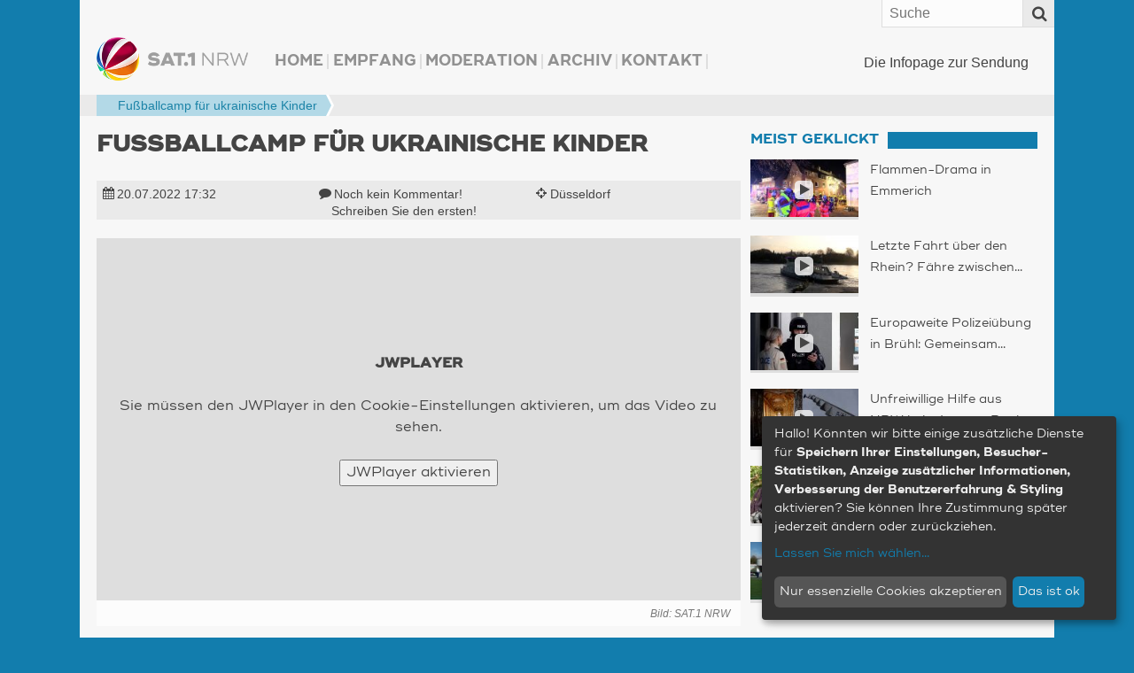

--- FILE ---
content_type: text/html; charset=UTF-8
request_url: https://www.sat1nrw.de/aktuell/fussballcamp-fuer-ukrainische-kinder-226016/
body_size: 130130
content:
<!doctype html>
<!--[if IE 8]>    <html prefix="og: http://ogp.me/ns# article: http://ogp.me/ns/article#  fb: http://ogp.me/ns/fb#"  class="no-js lt-ie10 lt-ie9" lang="de"> <![endif]-->
<!--[if IE 9]>    <html prefix="og: http://ogp.me/ns# article: http://ogp.me/ns/article#  fb: http://ogp.me/ns/fb#"  class="no-js lt-ie10" lang="de"> <![endif]-->
<!--[if gt IE 9]><!--> <html prefix="og: http://ogp.me/ns# article: http://ogp.me/ns/article#  fb: http://ogp.me/ns/fb#" class="no-js" lang="de"> <!--<![endif]-->
<head>
  <meta charset="UTF-8" />

    <meta http-equiv="X-UA-Compatible" content="IE=edge,chrome=1" />

    <meta name="viewport" content="width=device-width,initial-scale=1,user-scalable=no" />
    <meta property="article:publisher" content="http://www.facebook.com/sat1nrw" />

    <meta name="apple-mobile-web-app-capable" content="yes" />
    <meta name="apple-mobile-web-app-status-bar-style" content="black-translucent" />

    <link rel="apple-touch-icon" href="https://www.sat1nrw.de/wp-content/themes/sat1nrw/build/img/apple-touch-icons/apple-touch-icon.png" />
    <link rel="apple-touch-icon" sizes="76x76" href="https://www.sat1nrw.de/wp-content/themes/sat1nrw/build/img/apple-touch-icons/apple-touch-icon-76x76.png" />
    <link rel="apple-touch-icon" sizes="120x120" href="https://www.sat1nrw.de/wp-content/themes/sat1nrw/build/img/apple-touch-icons/apple-touch-icon-120x120.png" />
    <link rel="apple-touch-icon" sizes="152x152" href="https://www.sat1nrw.de/wp-content/themes/sat1nrw/build/img/apple-touch-icons/apple-touch-icon-152x152.png" />

        
    <link rel="profile" href="http://gmpg.org/xfn/11" />
    <link rel="pingback" href="https://www.sat1nrw.de/xmlrpc.php" />
    <link rel="shortcut icon" href="https://www.sat1nrw.de/wp-content/themes/sat1nrw/build/img/favicon.ico"  type="image/x-icon" />
    
<!-- S1B OGM  -->
<meta property="og:type" content="article">
<meta property="og:title" content="Fußballcamp für ukrainische Kinder">
<meta property="og:site_name" content="SAT.1 NRW">
<meta property="og:description" content="Die Infopage zur Sendung">
<meta property="og:url" content="https://www.sat1nrw.de/aktuell/fussballcamp-fuer-ukrainische-kinder-226016/">
<meta property="og:locale" content="de_DE">
<meta property="og:image" content="https://www.sat1nrw.de/wp-content/uploads/2022/07/bildschirmfoto-2022-07-20-um-17.32.23-800x450.png">
<meta property="og:image:height" content="450">
<meta property="og:image:width" content="800">
<meta property="og:image:type" content="image/jpeg">
<meta property="article:published_time" content="2022-07-20T15:32:00+00:00">
<meta property="article:modified_time" content="2022-07-20T15:32:00+00:00">
<meta property="fb:admins" content="1390413082" />
<meta property="fb:app_id" content="518275481623319" />

<!-- END S1B OGM -->
<meta name='robots' content='index, follow, max-image-preview:large, max-snippet:-1, max-video-preview:-1' />
	<style>img:is([sizes="auto" i], [sizes^="auto," i]) { contain-intrinsic-size: 3000px 1500px }</style>
	
	<!-- This site is optimized with the Yoast SEO plugin v26.4 - https://yoast.com/wordpress/plugins/seo/ -->
	<title>Fußballcamp für ukrainische Kinder | SAT.1 NRW - Die Infopage zur Sendung</title>
	<link rel="canonical" href="https://www.sat1nrw.de/aktuell/fussballcamp-fuer-ukrainische-kinder-226016/" />
	<meta name="twitter:card" content="summary_large_image" />
	<meta name="twitter:title" content="Fußballcamp für ukrainische Kinder | SAT.1 NRW - Die Infopage zur Sendung" />
	<meta name="twitter:image" content="https://www.sat1nrw.de/wp-content/uploads/2022/07/bildschirmfoto-2022-07-20-um-17.32.23.png" />
	<meta name="twitter:creator" content="@sat1nrw" />
	<meta name="twitter:site" content="@sat1nrw" />
	<meta name="twitter:label1" content="Verfasst von" />
	<meta name="twitter:data1" content="Bastian Wiedenhaupt" />
	<script type="application/ld+json" class="yoast-schema-graph">{"@context":"https://schema.org","@graph":[{"@type":"Article","@id":"https://www.sat1nrw.de/aktuell/fussballcamp-fuer-ukrainische-kinder-226016/#article","isPartOf":{"@id":"https://www.sat1nrw.de/aktuell/fussballcamp-fuer-ukrainische-kinder-226016/"},"author":{"name":"Bastian Wiedenhaupt","@id":"https://www.sat1nrw.de/#/schema/person/e035e242de14a1ef2a80c3067a2f25cd"},"headline":"Fußballcamp für ukrainische Kinder","datePublished":"2022-07-20T15:32:56+00:00","dateModified":"2022-07-20T15:32:59+00:00","mainEntityOfPage":{"@id":"https://www.sat1nrw.de/aktuell/fussballcamp-fuer-ukrainische-kinder-226016/"},"wordCount":6,"commentCount":0,"publisher":{"@id":"https://www.sat1nrw.de/#organization"},"image":{"@id":"https://www.sat1nrw.de/aktuell/fussballcamp-fuer-ukrainische-kinder-226016/#primaryimage"},"thumbnailUrl":"https://www.sat1nrw.de/wp-content/uploads/2022/07/bildschirmfoto-2022-07-20-um-17.32.23.png","articleSection":["Aktuell"],"inLanguage":"de","potentialAction":[{"@type":"CommentAction","name":"Comment","target":["https://www.sat1nrw.de/aktuell/fussballcamp-fuer-ukrainische-kinder-226016/#respond"]}]},{"@type":"WebPage","@id":"https://www.sat1nrw.de/aktuell/fussballcamp-fuer-ukrainische-kinder-226016/","url":"https://www.sat1nrw.de/aktuell/fussballcamp-fuer-ukrainische-kinder-226016/","name":"Fußballcamp für ukrainische Kinder | SAT.1 NRW - Die Infopage zur Sendung","isPartOf":{"@id":"https://www.sat1nrw.de/#website"},"primaryImageOfPage":{"@id":"https://www.sat1nrw.de/aktuell/fussballcamp-fuer-ukrainische-kinder-226016/#primaryimage"},"image":{"@id":"https://www.sat1nrw.de/aktuell/fussballcamp-fuer-ukrainische-kinder-226016/#primaryimage"},"thumbnailUrl":"https://www.sat1nrw.de/wp-content/uploads/2022/07/bildschirmfoto-2022-07-20-um-17.32.23.png","datePublished":"2022-07-20T15:32:56+00:00","dateModified":"2022-07-20T15:32:59+00:00","breadcrumb":{"@id":"https://www.sat1nrw.de/aktuell/fussballcamp-fuer-ukrainische-kinder-226016/#breadcrumb"},"inLanguage":"de","potentialAction":[{"@type":"ReadAction","target":["https://www.sat1nrw.de/aktuell/fussballcamp-fuer-ukrainische-kinder-226016/"]}]},{"@type":"ImageObject","inLanguage":"de","@id":"https://www.sat1nrw.de/aktuell/fussballcamp-fuer-ukrainische-kinder-226016/#primaryimage","url":"https://www.sat1nrw.de/wp-content/uploads/2022/07/bildschirmfoto-2022-07-20-um-17.32.23.png","contentUrl":"https://www.sat1nrw.de/wp-content/uploads/2022/07/bildschirmfoto-2022-07-20-um-17.32.23.png","width":1920,"height":1082},{"@type":"BreadcrumbList","@id":"https://www.sat1nrw.de/aktuell/fussballcamp-fuer-ukrainische-kinder-226016/#breadcrumb","itemListElement":[{"@type":"ListItem","position":1,"name":"","item":"https://www.sat1nrw.de/"},{"@type":"ListItem","position":2,"name":"Fußballcamp für ukrainische Kinder"}]},{"@type":"WebSite","@id":"https://www.sat1nrw.de/#website","url":"https://www.sat1nrw.de/","name":"SAT.1 NRW","description":"Die Infopage zur Sendung","publisher":{"@id":"https://www.sat1nrw.de/#organization"},"potentialAction":[{"@type":"SearchAction","target":{"@type":"EntryPoint","urlTemplate":"https://www.sat1nrw.de/?s={search_term_string}"},"query-input":{"@type":"PropertyValueSpecification","valueRequired":true,"valueName":"search_term_string"}}],"inLanguage":"de"},{"@type":"Organization","@id":"https://www.sat1nrw.de/#organization","name":"SAT.1 NRW","url":"https://www.sat1nrw.de/","logo":{"@type":"ImageObject","inLanguage":"de","@id":"https://www.sat1nrw.de/#/schema/logo/image/","url":"https://www.sat1nrw.de/wp-content/uploads/2015/04/logo-sat1nrw-512.jpg","contentUrl":"https://www.sat1nrw.de/wp-content/uploads/2015/04/logo-sat1nrw-512.jpg","width":512,"height":512,"caption":"SAT.1 NRW"},"image":{"@id":"https://www.sat1nrw.de/#/schema/logo/image/"},"sameAs":["https://www.facebook.com/sat1nrw","https://x.com/sat1nrw"]},{"@type":"Person","@id":"https://www.sat1nrw.de/#/schema/person/e035e242de14a1ef2a80c3067a2f25cd","name":"Bastian Wiedenhaupt"}]}</script>
	<!-- / Yoast SEO plugin. -->


<link rel='dns-prefetch' href='//widgetlogic.org' />
<script type="text/javascript" id="wpp-js" src="https://www.sat1nrw.de/wp-content/plugins/wordpress-popular-posts/assets/js/wpp.min.js?ver=7.3.6" data-sampling="0" data-sampling-rate="100" data-api-url="https://www.sat1nrw.de/wp-json/wordpress-popular-posts" data-post-id="226016" data-token="1ed1ebd5fe" data-lang="0" data-debug="0"></script>
<script type="text/javascript">
/* <![CDATA[ */
window._wpemojiSettings = {"baseUrl":"https:\/\/s.w.org\/images\/core\/emoji\/16.0.1\/72x72\/","ext":".png","svgUrl":"https:\/\/s.w.org\/images\/core\/emoji\/16.0.1\/svg\/","svgExt":".svg","source":{"concatemoji":"https:\/\/www.sat1nrw.de\/wp-includes\/js\/wp-emoji-release.min.js?ver=0a5cd0814b64bbb5c7668f42fd8a69c2"}};
/*! This file is auto-generated */
!function(s,n){var o,i,e;function c(e){try{var t={supportTests:e,timestamp:(new Date).valueOf()};sessionStorage.setItem(o,JSON.stringify(t))}catch(e){}}function p(e,t,n){e.clearRect(0,0,e.canvas.width,e.canvas.height),e.fillText(t,0,0);var t=new Uint32Array(e.getImageData(0,0,e.canvas.width,e.canvas.height).data),a=(e.clearRect(0,0,e.canvas.width,e.canvas.height),e.fillText(n,0,0),new Uint32Array(e.getImageData(0,0,e.canvas.width,e.canvas.height).data));return t.every(function(e,t){return e===a[t]})}function u(e,t){e.clearRect(0,0,e.canvas.width,e.canvas.height),e.fillText(t,0,0);for(var n=e.getImageData(16,16,1,1),a=0;a<n.data.length;a++)if(0!==n.data[a])return!1;return!0}function f(e,t,n,a){switch(t){case"flag":return n(e,"\ud83c\udff3\ufe0f\u200d\u26a7\ufe0f","\ud83c\udff3\ufe0f\u200b\u26a7\ufe0f")?!1:!n(e,"\ud83c\udde8\ud83c\uddf6","\ud83c\udde8\u200b\ud83c\uddf6")&&!n(e,"\ud83c\udff4\udb40\udc67\udb40\udc62\udb40\udc65\udb40\udc6e\udb40\udc67\udb40\udc7f","\ud83c\udff4\u200b\udb40\udc67\u200b\udb40\udc62\u200b\udb40\udc65\u200b\udb40\udc6e\u200b\udb40\udc67\u200b\udb40\udc7f");case"emoji":return!a(e,"\ud83e\udedf")}return!1}function g(e,t,n,a){var r="undefined"!=typeof WorkerGlobalScope&&self instanceof WorkerGlobalScope?new OffscreenCanvas(300,150):s.createElement("canvas"),o=r.getContext("2d",{willReadFrequently:!0}),i=(o.textBaseline="top",o.font="600 32px Arial",{});return e.forEach(function(e){i[e]=t(o,e,n,a)}),i}function t(e){var t=s.createElement("script");t.src=e,t.defer=!0,s.head.appendChild(t)}"undefined"!=typeof Promise&&(o="wpEmojiSettingsSupports",i=["flag","emoji"],n.supports={everything:!0,everythingExceptFlag:!0},e=new Promise(function(e){s.addEventListener("DOMContentLoaded",e,{once:!0})}),new Promise(function(t){var n=function(){try{var e=JSON.parse(sessionStorage.getItem(o));if("object"==typeof e&&"number"==typeof e.timestamp&&(new Date).valueOf()<e.timestamp+604800&&"object"==typeof e.supportTests)return e.supportTests}catch(e){}return null}();if(!n){if("undefined"!=typeof Worker&&"undefined"!=typeof OffscreenCanvas&&"undefined"!=typeof URL&&URL.createObjectURL&&"undefined"!=typeof Blob)try{var e="postMessage("+g.toString()+"("+[JSON.stringify(i),f.toString(),p.toString(),u.toString()].join(",")+"));",a=new Blob([e],{type:"text/javascript"}),r=new Worker(URL.createObjectURL(a),{name:"wpTestEmojiSupports"});return void(r.onmessage=function(e){c(n=e.data),r.terminate(),t(n)})}catch(e){}c(n=g(i,f,p,u))}t(n)}).then(function(e){for(var t in e)n.supports[t]=e[t],n.supports.everything=n.supports.everything&&n.supports[t],"flag"!==t&&(n.supports.everythingExceptFlag=n.supports.everythingExceptFlag&&n.supports[t]);n.supports.everythingExceptFlag=n.supports.everythingExceptFlag&&!n.supports.flag,n.DOMReady=!1,n.readyCallback=function(){n.DOMReady=!0}}).then(function(){return e}).then(function(){var e;n.supports.everything||(n.readyCallback(),(e=n.source||{}).concatemoji?t(e.concatemoji):e.wpemoji&&e.twemoji&&(t(e.twemoji),t(e.wpemoji)))}))}((window,document),window._wpemojiSettings);
/* ]]> */
</script>
<style id='wp-emoji-styles-inline-css' type='text/css'>

	img.wp-smiley, img.emoji {
		display: inline !important;
		border: none !important;
		box-shadow: none !important;
		height: 1em !important;
		width: 1em !important;
		margin: 0 0.07em !important;
		vertical-align: -0.1em !important;
		background: none !important;
		padding: 0 !important;
	}
</style>
<link rel='stylesheet' id='wp-block-library-css' href='https://www.sat1nrw.de/wp-includes/css/dist/block-library/style.min.css?ver=0a5cd0814b64bbb5c7668f42fd8a69c2' type='text/css' media='all' />
<style id='classic-theme-styles-inline-css' type='text/css'>
/*! This file is auto-generated */
.wp-block-button__link{color:#fff;background-color:#32373c;border-radius:9999px;box-shadow:none;text-decoration:none;padding:calc(.667em + 2px) calc(1.333em + 2px);font-size:1.125em}.wp-block-file__button{background:#32373c;color:#fff;text-decoration:none}
</style>
<link rel='stylesheet' id='block-widget-css' href='https://www.sat1nrw.de/wp-content/plugins/widget-logic/block_widget/css/widget.css?ver=1724866806' type='text/css' media='all' />
<style id='global-styles-inline-css' type='text/css'>
:root{--wp--preset--aspect-ratio--square: 1;--wp--preset--aspect-ratio--4-3: 4/3;--wp--preset--aspect-ratio--3-4: 3/4;--wp--preset--aspect-ratio--3-2: 3/2;--wp--preset--aspect-ratio--2-3: 2/3;--wp--preset--aspect-ratio--16-9: 16/9;--wp--preset--aspect-ratio--9-16: 9/16;--wp--preset--color--black: #000000;--wp--preset--color--cyan-bluish-gray: #abb8c3;--wp--preset--color--white: #ffffff;--wp--preset--color--pale-pink: #f78da7;--wp--preset--color--vivid-red: #cf2e2e;--wp--preset--color--luminous-vivid-orange: #ff6900;--wp--preset--color--luminous-vivid-amber: #fcb900;--wp--preset--color--light-green-cyan: #7bdcb5;--wp--preset--color--vivid-green-cyan: #00d084;--wp--preset--color--pale-cyan-blue: #8ed1fc;--wp--preset--color--vivid-cyan-blue: #0693e3;--wp--preset--color--vivid-purple: #9b51e0;--wp--preset--gradient--vivid-cyan-blue-to-vivid-purple: linear-gradient(135deg,rgba(6,147,227,1) 0%,rgb(155,81,224) 100%);--wp--preset--gradient--light-green-cyan-to-vivid-green-cyan: linear-gradient(135deg,rgb(122,220,180) 0%,rgb(0,208,130) 100%);--wp--preset--gradient--luminous-vivid-amber-to-luminous-vivid-orange: linear-gradient(135deg,rgba(252,185,0,1) 0%,rgba(255,105,0,1) 100%);--wp--preset--gradient--luminous-vivid-orange-to-vivid-red: linear-gradient(135deg,rgba(255,105,0,1) 0%,rgb(207,46,46) 100%);--wp--preset--gradient--very-light-gray-to-cyan-bluish-gray: linear-gradient(135deg,rgb(238,238,238) 0%,rgb(169,184,195) 100%);--wp--preset--gradient--cool-to-warm-spectrum: linear-gradient(135deg,rgb(74,234,220) 0%,rgb(151,120,209) 20%,rgb(207,42,186) 40%,rgb(238,44,130) 60%,rgb(251,105,98) 80%,rgb(254,248,76) 100%);--wp--preset--gradient--blush-light-purple: linear-gradient(135deg,rgb(255,206,236) 0%,rgb(152,150,240) 100%);--wp--preset--gradient--blush-bordeaux: linear-gradient(135deg,rgb(254,205,165) 0%,rgb(254,45,45) 50%,rgb(107,0,62) 100%);--wp--preset--gradient--luminous-dusk: linear-gradient(135deg,rgb(255,203,112) 0%,rgb(199,81,192) 50%,rgb(65,88,208) 100%);--wp--preset--gradient--pale-ocean: linear-gradient(135deg,rgb(255,245,203) 0%,rgb(182,227,212) 50%,rgb(51,167,181) 100%);--wp--preset--gradient--electric-grass: linear-gradient(135deg,rgb(202,248,128) 0%,rgb(113,206,126) 100%);--wp--preset--gradient--midnight: linear-gradient(135deg,rgb(2,3,129) 0%,rgb(40,116,252) 100%);--wp--preset--font-size--small: 13px;--wp--preset--font-size--medium: 20px;--wp--preset--font-size--large: 36px;--wp--preset--font-size--x-large: 42px;--wp--preset--spacing--20: 0.44rem;--wp--preset--spacing--30: 0.67rem;--wp--preset--spacing--40: 1rem;--wp--preset--spacing--50: 1.5rem;--wp--preset--spacing--60: 2.25rem;--wp--preset--spacing--70: 3.38rem;--wp--preset--spacing--80: 5.06rem;--wp--preset--shadow--natural: 6px 6px 9px rgba(0, 0, 0, 0.2);--wp--preset--shadow--deep: 12px 12px 50px rgba(0, 0, 0, 0.4);--wp--preset--shadow--sharp: 6px 6px 0px rgba(0, 0, 0, 0.2);--wp--preset--shadow--outlined: 6px 6px 0px -3px rgba(255, 255, 255, 1), 6px 6px rgba(0, 0, 0, 1);--wp--preset--shadow--crisp: 6px 6px 0px rgba(0, 0, 0, 1);}:where(.is-layout-flex){gap: 0.5em;}:where(.is-layout-grid){gap: 0.5em;}body .is-layout-flex{display: flex;}.is-layout-flex{flex-wrap: wrap;align-items: center;}.is-layout-flex > :is(*, div){margin: 0;}body .is-layout-grid{display: grid;}.is-layout-grid > :is(*, div){margin: 0;}:where(.wp-block-columns.is-layout-flex){gap: 2em;}:where(.wp-block-columns.is-layout-grid){gap: 2em;}:where(.wp-block-post-template.is-layout-flex){gap: 1.25em;}:where(.wp-block-post-template.is-layout-grid){gap: 1.25em;}.has-black-color{color: var(--wp--preset--color--black) !important;}.has-cyan-bluish-gray-color{color: var(--wp--preset--color--cyan-bluish-gray) !important;}.has-white-color{color: var(--wp--preset--color--white) !important;}.has-pale-pink-color{color: var(--wp--preset--color--pale-pink) !important;}.has-vivid-red-color{color: var(--wp--preset--color--vivid-red) !important;}.has-luminous-vivid-orange-color{color: var(--wp--preset--color--luminous-vivid-orange) !important;}.has-luminous-vivid-amber-color{color: var(--wp--preset--color--luminous-vivid-amber) !important;}.has-light-green-cyan-color{color: var(--wp--preset--color--light-green-cyan) !important;}.has-vivid-green-cyan-color{color: var(--wp--preset--color--vivid-green-cyan) !important;}.has-pale-cyan-blue-color{color: var(--wp--preset--color--pale-cyan-blue) !important;}.has-vivid-cyan-blue-color{color: var(--wp--preset--color--vivid-cyan-blue) !important;}.has-vivid-purple-color{color: var(--wp--preset--color--vivid-purple) !important;}.has-black-background-color{background-color: var(--wp--preset--color--black) !important;}.has-cyan-bluish-gray-background-color{background-color: var(--wp--preset--color--cyan-bluish-gray) !important;}.has-white-background-color{background-color: var(--wp--preset--color--white) !important;}.has-pale-pink-background-color{background-color: var(--wp--preset--color--pale-pink) !important;}.has-vivid-red-background-color{background-color: var(--wp--preset--color--vivid-red) !important;}.has-luminous-vivid-orange-background-color{background-color: var(--wp--preset--color--luminous-vivid-orange) !important;}.has-luminous-vivid-amber-background-color{background-color: var(--wp--preset--color--luminous-vivid-amber) !important;}.has-light-green-cyan-background-color{background-color: var(--wp--preset--color--light-green-cyan) !important;}.has-vivid-green-cyan-background-color{background-color: var(--wp--preset--color--vivid-green-cyan) !important;}.has-pale-cyan-blue-background-color{background-color: var(--wp--preset--color--pale-cyan-blue) !important;}.has-vivid-cyan-blue-background-color{background-color: var(--wp--preset--color--vivid-cyan-blue) !important;}.has-vivid-purple-background-color{background-color: var(--wp--preset--color--vivid-purple) !important;}.has-black-border-color{border-color: var(--wp--preset--color--black) !important;}.has-cyan-bluish-gray-border-color{border-color: var(--wp--preset--color--cyan-bluish-gray) !important;}.has-white-border-color{border-color: var(--wp--preset--color--white) !important;}.has-pale-pink-border-color{border-color: var(--wp--preset--color--pale-pink) !important;}.has-vivid-red-border-color{border-color: var(--wp--preset--color--vivid-red) !important;}.has-luminous-vivid-orange-border-color{border-color: var(--wp--preset--color--luminous-vivid-orange) !important;}.has-luminous-vivid-amber-border-color{border-color: var(--wp--preset--color--luminous-vivid-amber) !important;}.has-light-green-cyan-border-color{border-color: var(--wp--preset--color--light-green-cyan) !important;}.has-vivid-green-cyan-border-color{border-color: var(--wp--preset--color--vivid-green-cyan) !important;}.has-pale-cyan-blue-border-color{border-color: var(--wp--preset--color--pale-cyan-blue) !important;}.has-vivid-cyan-blue-border-color{border-color: var(--wp--preset--color--vivid-cyan-blue) !important;}.has-vivid-purple-border-color{border-color: var(--wp--preset--color--vivid-purple) !important;}.has-vivid-cyan-blue-to-vivid-purple-gradient-background{background: var(--wp--preset--gradient--vivid-cyan-blue-to-vivid-purple) !important;}.has-light-green-cyan-to-vivid-green-cyan-gradient-background{background: var(--wp--preset--gradient--light-green-cyan-to-vivid-green-cyan) !important;}.has-luminous-vivid-amber-to-luminous-vivid-orange-gradient-background{background: var(--wp--preset--gradient--luminous-vivid-amber-to-luminous-vivid-orange) !important;}.has-luminous-vivid-orange-to-vivid-red-gradient-background{background: var(--wp--preset--gradient--luminous-vivid-orange-to-vivid-red) !important;}.has-very-light-gray-to-cyan-bluish-gray-gradient-background{background: var(--wp--preset--gradient--very-light-gray-to-cyan-bluish-gray) !important;}.has-cool-to-warm-spectrum-gradient-background{background: var(--wp--preset--gradient--cool-to-warm-spectrum) !important;}.has-blush-light-purple-gradient-background{background: var(--wp--preset--gradient--blush-light-purple) !important;}.has-blush-bordeaux-gradient-background{background: var(--wp--preset--gradient--blush-bordeaux) !important;}.has-luminous-dusk-gradient-background{background: var(--wp--preset--gradient--luminous-dusk) !important;}.has-pale-ocean-gradient-background{background: var(--wp--preset--gradient--pale-ocean) !important;}.has-electric-grass-gradient-background{background: var(--wp--preset--gradient--electric-grass) !important;}.has-midnight-gradient-background{background: var(--wp--preset--gradient--midnight) !important;}.has-small-font-size{font-size: var(--wp--preset--font-size--small) !important;}.has-medium-font-size{font-size: var(--wp--preset--font-size--medium) !important;}.has-large-font-size{font-size: var(--wp--preset--font-size--large) !important;}.has-x-large-font-size{font-size: var(--wp--preset--font-size--x-large) !important;}
:where(.wp-block-post-template.is-layout-flex){gap: 1.25em;}:where(.wp-block-post-template.is-layout-grid){gap: 1.25em;}
:where(.wp-block-columns.is-layout-flex){gap: 2em;}:where(.wp-block-columns.is-layout-grid){gap: 2em;}
:root :where(.wp-block-pullquote){font-size: 1.5em;line-height: 1.6;}
</style>
<link rel='stylesheet' id='sat1bayern-css' href='https://www.sat1nrw.de/wp-content/themes/sat1nrw/build/css/style.css?ver=0.1.68' type='text/css' media='screen' />
<link rel='stylesheet' id='sat1-mobileapp-frontend-css' href='https://www.sat1nrw.de/wp-content/plugins/sat1_mobile_app_plugin/css//frontend/style.css?ver=0.1.52' type='text/css' media='screen' />
<link rel='stylesheet' id='sat1bayern-print-css' href='https://www.sat1nrw.de/wp-content/themes/sat1nrw/build/css/print.css?ver=0.1.68' type='text/css' media='print' />
<!--[if lte IE 8]>
<link rel='stylesheet' id='sat1bayern-ie-css' href='https://www.sat1nrw.de/wp-content/themes/sat1nrw/build/css/ie.css?ver=0.1.68' type='text/css' media='screen' />
<![endif]-->
<script type="text/javascript" defer="defer" src="https://www.sat1nrw.de/wp-content/themes/sat1nrw/build/js/modernizr-2.8.3.custom.js?ver=2.8.3" id="modernizr-js"></script>
<link rel="https://api.w.org/" href="https://www.sat1nrw.de/wp-json/" /><link rel="alternate" title="JSON" type="application/json" href="https://www.sat1nrw.de/wp-json/wp/v2/posts/226016" /><link rel="alternate" title="oEmbed (JSON)" type="application/json+oembed" href="https://www.sat1nrw.de/wp-json/oembed/1.0/embed?url=https%3A%2F%2Fwww.sat1nrw.de%2Faktuell%2Ffussballcamp-fuer-ukrainische-kinder-226016%2F" />
<link rel="alternate" title="oEmbed (XML)" type="text/xml+oembed" href="https://www.sat1nrw.de/wp-json/oembed/1.0/embed?url=https%3A%2F%2Fwww.sat1nrw.de%2Faktuell%2Ffussballcamp-fuer-ukrainische-kinder-226016%2F&#038;format=xml" />
            <style id="wpp-loading-animation-styles">@-webkit-keyframes bgslide{from{background-position-x:0}to{background-position-x:-200%}}@keyframes bgslide{from{background-position-x:0}to{background-position-x:-200%}}.wpp-widget-block-placeholder,.wpp-shortcode-placeholder{margin:0 auto;width:60px;height:3px;background:#dd3737;background:linear-gradient(90deg,#dd3737 0%,#571313 10%,#dd3737 100%);background-size:200% auto;border-radius:3px;-webkit-animation:bgslide 1s infinite linear;animation:bgslide 1s infinite linear}</style>
            
    <!-- BEGIN Klaro Cookie Consent -->
    <link rel="stylesheet" type="text/css" href="/wp-content/themes/sat1nrw/build/js/klaro/sat1-klaro.css" />
    <script type="application/javascript" src="/wp-content/themes/sat1nrw/build/js/klaro/config.js?v=20210114"></script>
    <script type="application/javascript" src="/wp-content/themes/sat1nrw/build/js/klaro/klaro.js"></script>
    <!-- END Klaro Cookie Consent -->

    <!-- BEGIN TYPEKIT -->
    <script type="text/plain" data-name="adobeTypekit" data-type="text/javascript">
    (function() { var config = { kitId: 'jjw5xgz', scriptTimeout: 3000 };
        var h=document.getElementsByTagName("html")[0];h.className+=" wf-loading";var t=setTimeout(function(){h.className=h.className.replace(/(\s|^)wf-loading(\s|$)/g," ");h.className+=" wf-inactive"},config.scriptTimeout);var tk=document.createElement("script"),d=false;tk.src='//use.typekit.net/'+config.kitId+'.js';tk.type="text/javascript";tk.async="true";tk.onload=tk.onreadystatechange=function(){var a=this.readyState;if(d||a&&a!="complete"&&a!="loaded")return;d=true;clearTimeout(t);try{Typekit.load(config)}catch(b){}};var s=document.getElementsByTagName("script")[0];s.parentNode.insertBefore(tk,s)
    })();
    </script>
    <!-- END TYPEKIT -->

    <!-- JWPlayer -->
    <script type="text/plain" data-name="jwPlayer" data-type="application/javascript" data-src="/wp-content/themes/sat1nrw/build/js/sat1-jwplayer.js"></script>
</head>
<body class="wp-singular post-template-default single single-post postid-226016 single-format-standard wp-theme-sat1nrw post-fussballcamp-fuer-ukrainische-kinder"  data-responsejs='{
    "create": [{
        "prop": "width"
      , "prefix": "min-width-"
      , "breakpoints": [0, 321, 481, 569, 769, 1025]
      , "lazy": true
  }]
}'>

<div id="wrapper">

        <div id="header">
        <div id="header-widget-area">
            <div id="main-navigation-container" class="main-navigation-container"><ul id="main-navigation" class="menu"><li id="menu-item-106407" class="menu-item menu-item-type-custom menu-item-object-custom menu-item-home menu-item-106407"><a href="http://www.sat1nrw.de/">Home</a></li>
<li id="menu-item-167352" class="menu-item menu-item-type-post_type menu-item-object-page menu-item-167352"><a href="https://www.sat1nrw.de/satelliten-empfang/">Empfang</a></li>
<li id="menu-item-103136" class="menu-item menu-item-type-post_type menu-item-object-page menu-item-103136"><a href="https://www.sat1nrw.de/moderation/">Moderation</a></li>
<li id="menu-item-104122" class="menu-item menu-item-type-post_type menu-item-object-page menu-item-104122"><a href="https://www.sat1nrw.de/archiv/">Archiv</a></li>
<li id="menu-item-103955" class="menu-item menu-item-type-post_type menu-item-object-page menu-item-103955"><a href="https://www.sat1nrw.de/kontakt/">Kontakt</a></li>
</ul></div>        </div><!-- #header-widget-area -->

        <h1 id="headerlogo">
                        <a rel="home" href="https://www.sat1nrw.de" title="SAT.1 NRW" data-min-width-0="https://www.sat1nrw.de/wp-content/themes/sat1nrw/build/img/header-logo-46h.png" data-min-width-569="https://www.sat1nrw.de/wp-content/themes/sat1nrw/build/img/header-logo-85h.png">
                <picture>
                	<source srcset="https://www.sat1nrw.de/wp-content/themes/sat1nrw/build/img/header-logo-85h.png" media="(min-width: 569px)">
                	<img srcset="https://www.sat1nrw.de/wp-content/themes/sat1nrw/build/img/header-logo-46h.png" alt="SAT.1 NRW">
                </picture>


            </a>
        </h1><!-- #headerlogo -->

        <div id="site-description">
            Die Infopage zur Sendung        </div><!-- #site-description -->
        <div class="top-bar">
            <a rel="home" class="logo" href="https://www.sat1nrw.de" title="SAT.1 NRW">SAT.1 NRW</a>
            <span class="top-bar-icon" id="scroll-to-top">
                <i class="fa fa-angle-double-up" ></i>
            </span>
            <span class="top-bar-icon" id="menu-toggle">
                <span class="top-bar-icon-text">Menü</span>
                <i class="fa fa-align-justify"></i>
            </span>
            <form role="search" class="searchform" method="get"  action="https://www.sat1nrw.de/">
        <label class="x-screen-reader-text">
            <span>Suche nach:</span>
            <input placeholder="Suche" type="text" value="" name="s" />
        </label>
        <button id="searchsubmit" value="Search"><span class="top-bar-icon"><i class="fa fa-search"></i></span></button>
</form>
        </div><!-- #top-bar -->
    </div><!-- #header -->
<div class="breadcrumb-wrapper">
    <p class="breadcrumbs"><span><span><a href="https://www.sat1nrw.de/"><i title="Startseite" class="fa fa-home"></i></a></span>  <span  class="breadcrumb_last bc-span bc-level-1"  current="page" >Fußballcamp für ukrainische Kinder</span></span></p></div>


	<div id="main">

<div id="container">
	<section id="content" role="main">

		<article itemscope="" itemtype="http://schema.org/Article" id="post-226016" class="main_post post-226016 post type-post status-publish format-standard has-post-thumbnail hentry category-aktuell sat1_ort-duesseldorf"><header class="entry-header"><h1 itemprop="headline" class="entry-title">Fußballcamp für ukrainische Kinder</h1><p class="entry-subtitle h3"></p></header><div itemprop="description" class="entry-excerpt entry-summary"></div><!-- entry-description --><div class="entry-meta"><span><i class="fa fa-calendar"></i><time class="date published" itemprop="datePublished" datetime="2022-07-20T17:32:56+02:00"><a href="/archiv/" title="Alle Beiträge vom 20.07.2022">20.07.2022 <span class="time">17:32</span></a></time></span><span><i class="fa fa-comment"></i><span class="comments_count"><a href="#respond" title="Teilen Sie Ihre Meinung!">Noch kein Kommentar! <span class="comment-cta">Schreiben Sie den ersten!</span></a></span></span><span><i class="fa fa-crosshairs"></i><span itemscope itemtype="http://schema.org/City" class="location" data-lat="51.2205" data-ln="6.81217" data-bezirk="Düsseldorf" data-title="Düsseldorf"><a href="https://www.sat1nrw.de/alles-aus/bezirk-duesseldorf/kreis-duesseldorf/duesseldorf/" title="Zur &Uuml;bersicht: Düsseldorf (2376 Beitr&auml;ge)"><i class="fa fa-map-marker"></i><span class="loc-title" itemprop="name">Düsseldorf</span></a><span itemprop="geo" itemscope itemtype="http://schema.org/GeoCoordinates"><meta itemprop="latitude" content="51.2205" /><meta itemprop="longitude" content="6.81217" /></span><span class="separator">, </span></span></span></div><!-- entry-meta --><div id="main-player" class="jwplayer">
  <div class="get-cookie-consent">
    <h2>JWPlayer</h2>
    <p>Sie müssen den JWPlayer in den Cookie-Einstellungen aktivieren, um das Video zu sehen.</p>
    <p><button onclick="klaro.getManager().updateConsent('jwPlayer', true); klaro.getManager().saveAndApplyConsents();">JWPlayer aktivieren</button></p>
  </div>
  <div class="ratio-16-9"><div class="ratio-content"><div class="entry-thumbnail" data-credit-text="SAT.1 NRW" data-credit-url="" data-description=""><div class="video-wrap" itemscope itemtype="http://schema.org/VideoObject"><meta itemprop="thumbnailUrl" content="https://www.sat1nrw.de/wp-content/uploads/2022/07/bildschirmfoto-2022-07-20-um-17.32.23-800x450.png" /><meta itemprop="name" content="Fußballcamp für ukrainische Kinder" /><meta itemprop="duration" content="T2M17S" /><meta itemprop="encodingFormat" content="mp4" /><meta itemprop="contentSize" content="31 MB" /><meta itemprop="width" content="1280" /><meta itemprop="height" content="720" /><meta itemprop="contentURL" content="https://www.sat1nrw.de/video/fussballcamp_220720.mp4" /><div id="videoplayer" data-video="{&quot;videofile&quot;:&quot;https:\/\/www.sat1nrw.de\/video\/fussballcamp_220720.mp4&quot;,&quot;video_exists&quot;:true,&quot;livestream&quot;:false,&quot;embed_link&quot;:&quot;https:\/\/www.sat1nrw.de\/jwembed\/fussballcamp_220720&quot;}" data-thumbnail="https://www.sat1nrw.de/wp-content/uploads/2022/07/bildschirmfoto-2022-07-20-um-17.32.23-800x450.png"></div></div><!-- video-wrap --><img src="https://www.sat1nrw.de/wp-content/uploads/2022/07/bildschirmfoto-2022-07-20-um-17.32.23-800x450.png" alt="Fußballcamp für ukrainische Kinder (Foto: SAT.1 NRW)" /></div></div></div><p class="img-text" data-for="226017"><span class="image-description">&nbsp;</span><span class="credit-wrapper">Bild:&nbsp;<span class="image-credit">SAT.1 NRW<span class="separator">, </span></span> </span></p>
</div>

<div id="main-player-2" style="display:none;">
  <video src="https://www.sat1nrw.de/video/fussballcamp_220720.mp4" width="1280" height="720" poster="https://www.sat1nrw.de/wp-content/uploads/2022/07/bildschirmfoto-2022-07-20-um-17.32.23-800x450.png" controls style="width:100%; height:auto;"></video>
  <p class="img-text" data-for="226017"><span class="image-description">&nbsp;</span><span class="credit-wrapper">Bild:&nbsp;<span class="image-credit">SAT.1 NRW<span class="separator">, </span></span> </span></p>
</div><div class="entry-content" itemprop="articleBody"></div><!-- entry-content --><!-- <div class="fb-like" data-href="https://www.sat1nrw.de/aktuell/fussballcamp-fuer-ukrainische-kinder-226016/" data-send="false" data-width="100%" data-show-faces="false" data-layout="button_count" data-action="recommend"></div>  --><div class="mobile-share-links"><h4>Diesen Beitrag teilen mit:</h4><span data-provider="facebook" class="share-provider facebook"><a target="_blank" href="https://www.facebook.com/sharer/sharer.php?u=https%3A%2F%2Fwww.sat1nrw.de%2F%3Fp%3D226016%26s1b_share_src%3Dfb" title="Diesen Artikel über Facebook teilen"><i class="fa fa-facebook-square fa-lg"></i></a></span><span data-provider="twitter" class="share-provider twitter"><a target="_blank" href="https://twitter.com/share?url=https%3A%2F%2Fwww.sat1nrw.de%2F%3Fp%3D226016%26s1b_share_src%3Dtw&amp;related=sat1nrw&amp;via=sat1nrw&amp;text=Fu%C3%9Fballcamp+f%C3%BCr+ukrainische+Kinder" title="Diesen Artikel twittern"><i class="fa fa-twitter-square fa-lg"></i></a></span><span data-provider="googleplus" class="share-provider googleplus"><a target="_blank" href="https://plus.google.com/share?url=https%3A%2F%2Fwww.sat1nrw.de%2F%3Fp%3D226016%26s1b_share_src%3Dgp" title="Diesen Artikel über Google+ teilen"><i class="fa fa-google-plus-square fa-lg"></i></a></span><span data-provider="whatsapp" class="share-provider whatsapp"><a target="_blank" href="whatsapp://send?text=Schau%20mal%2C%20was%20ich%20gefunden%20habe%3A%20Fu%C3%9Fballcamp%20f%C3%BCr%20ukrainische%20Kinder%20%7C%20https%3A%2F%2Fwww.sat1nrw.de%2F%3Fp%3D226016%26amp%3Bs1b_share_src%3Dwa" title="Diesen Artikel über WhatsApp teilen"><i class="fa fa-whatsapp fa-lg"></i></a></span></div><footer><p class="sendung-hinweis">Dieser Beitrag ist in der Sendung vom 20.07.2022 erschienen. Das zugehörige Video ist am Tag der Sendung ab ca. 19:00 verfügbar.</p><p class="post-updated">Zuletzt aktualisiert am&nbsp;<time class="value updated" itemprop="dateModified" datetime="2022-07-20T17:32:59+02:00">20.07.2022 17:32</time>.&nbsp;|&nbsp;Beitrag erstellt von&nbsp;<span class="vcard author"><span itemprop="author" class="fn org">Bastian Wiedenhaupt</span></span>&nbsp;|&nbsp;Bild-Quellen:&nbsp;<span class="image-credit">SAT.1 NRW<span class="separator">, </span></span></p></footer></article>
<div id="comments">



    <!--<p class="nocomments">Die Kommentarfunktion ist für diesen Beitrag deaktiviert.</p>-->





</div>

	</section><!-- #content -->
</div><!-- #container -->


<div id="primary" class="widget-area" role="complementary">
    <aside id="sat1-context-widget-18" class=" widget-container widget_sat1-context-widget"><h3 class="std-widget-title widget-title"><span>Meist geklickt</span></h3><div class="articles"><article itemscope="" itemtype="http://schema.org/Article" class="sidebarpost post-263498 post type-post status-publish format-standard has-post-thumbnail hentry category-aktuell tag-verbrechen sat1_ort-emmerich" data-id="263498"><a class="entry-thumbnail" href="https://www.sat1nrw.de/aktuell/flammen-drama-in-emmerich-263498/"  title="Flammen-Drama in Emmerich "><span class="ratio-content"><span class="icons"><i title="Video-Beitrag" class="fa fa-play"></i></span><!--<img src="https://www.sat1nrw.de/wp-content/uploads/2025/11/brand_website-320x180.jpg" alt="Flammen-Drama in Emmerich " />--><img data-srcset="https://www.sat1nrw.de/wp-content/uploads/2025/11/brand_website-100x56.jpg 100w, https://www.sat1nrw.de/wp-content/uploads/2025/11/brand_website-150x80.jpg 150w, https://www.sat1nrw.de/wp-content/uploads/2025/11/brand_website-200x125.jpg 200w, https://www.sat1nrw.de/wp-content/uploads/2025/11/brand_website-256x144.jpg 256w, https://www.sat1nrw.de/wp-content/uploads/2025/11/brand_website-320x180.jpg 320w, https://www.sat1nrw.de/wp-content/uploads/2025/11/brand_website-400x225.jpg 400w, https://www.sat1nrw.de/wp-content/uploads/2025/11/brand_website-600x338.jpg 600w, https://www.sat1nrw.de/wp-content/uploads/2025/11/brand_website-800x450.jpg 800w, https://www.sat1nrw.de/wp-content/uploads/2025/11/brand_website.jpg 1920w"data-sizes="auto"class="lazyload"alt="Flammen-Drama in Emmerich  (Foto: SAT.1 NRW)" /></span></a><h1 class="ellipsis entry-title"><a href="https://www.sat1nrw.de/aktuell/flammen-drama-in-emmerich-263498/" title="Flammen-Drama in Emmerich "><i class="fa fa-angle-double-right"></i><span class="title full">Flammen-Drama in Emmerich </span></a></h1></article>
<article itemscope="" itemtype="http://schema.org/Article" class="sidebarpost post-263294 post type-post status-publish format-standard has-post-thumbnail hentry category-aktuell tag-schicksale sat1_ort-meerbusch" data-id="263294"><a class="entry-thumbnail" href="https://www.sat1nrw.de/aktuell/letzte-fahrt-ueber-den-rhein-faehre-zwischen-meerbusch-und-duesseldorf-droht-das-aus-263294/"  title="Letzte Fahrt über den Rhein? Fähre zwischen Meerbusch und Düsseldorf droht das Aus"><span class="ratio-content"><span class="icons"><i title="Video-Beitrag" class="fa fa-play"></i></span><!--<img src="https://www.sat1nrw.de/wp-content/uploads/2025/10/faehre-320x180.jpg" alt="Letzte Fahrt über den Rhein? Fähre zwischen Meerbusch und Düsseldorf droht das Aus" />--><img data-srcset="https://www.sat1nrw.de/wp-content/uploads/2025/10/faehre-100x56.jpg 100w, https://www.sat1nrw.de/wp-content/uploads/2025/10/faehre-150x80.jpg 150w, https://www.sat1nrw.de/wp-content/uploads/2025/10/faehre-200x125.jpg 200w, https://www.sat1nrw.de/wp-content/uploads/2025/10/faehre-256x144.jpg 256w, https://www.sat1nrw.de/wp-content/uploads/2025/10/faehre-320x180.jpg 320w, https://www.sat1nrw.de/wp-content/uploads/2025/10/faehre-400x225.jpg 400w, https://www.sat1nrw.de/wp-content/uploads/2025/10/faehre-600x338.jpg 600w, https://www.sat1nrw.de/wp-content/uploads/2025/10/faehre-800x450.jpg 800w, https://www.sat1nrw.de/wp-content/uploads/2025/10/faehre.jpg 1920w"data-sizes="auto"class="lazyload"alt="Letzte Fahrt über den Rhein? Fähre zwischen Meerbusch und Düsseldorf droht das Aus (Foto: SAT.1 NRW)" /></span></a><h1 class="ellipsis entry-title"><a href="https://www.sat1nrw.de/aktuell/letzte-fahrt-ueber-den-rhein-faehre-zwischen-meerbusch-und-duesseldorf-droht-das-aus-263294/" title="Letzte Fahrt über den Rhein? Fähre zwischen Meerbusch und Düsseldorf droht das Aus"><i class="fa fa-angle-double-right"></i><span class="title full">Letzte Fahrt über den Rhein? Fähre zwischen Meerbusch und Düsseldorf droht das Aus</span></a></h1></article>
<article itemscope="" itemtype="http://schema.org/Article" class="sidebarpost post-263393 post type-post status-publish format-standard has-post-thumbnail hentry category-aktuell tag-verbrechen sat1_ort-koeln" data-id="263393"><a class="entry-thumbnail" href="https://www.sat1nrw.de/aktuell/europaweite-polizeiuebung-in-bruehl-gemeinsam-gegen-menschenhandel-263393/"  title="Europaweite Polizeiübung in Brühl: Gemeinsam gegen Menschenhandel"><span class="ratio-content"><span class="icons"><i title="Video-Beitrag" class="fa fa-play"></i></span><!--<img src="https://www.sat1nrw.de/wp-content/uploads/2025/10/menschenhandel-320x180.jpg" alt="Europaweite Polizeiübung in Brühl: Gemeinsam gegen Menschenhandel" />--><img data-srcset="https://www.sat1nrw.de/wp-content/uploads/2025/10/menschenhandel-100x56.jpg 100w, https://www.sat1nrw.de/wp-content/uploads/2025/10/menschenhandel-150x80.jpg 150w, https://www.sat1nrw.de/wp-content/uploads/2025/10/menschenhandel-200x125.jpg 200w, https://www.sat1nrw.de/wp-content/uploads/2025/10/menschenhandel-256x144.jpg 256w, https://www.sat1nrw.de/wp-content/uploads/2025/10/menschenhandel-320x180.jpg 320w, https://www.sat1nrw.de/wp-content/uploads/2025/10/menschenhandel-400x225.jpg 400w, https://www.sat1nrw.de/wp-content/uploads/2025/10/menschenhandel-600x338.jpg 600w, https://www.sat1nrw.de/wp-content/uploads/2025/10/menschenhandel-800x450.jpg 800w, https://www.sat1nrw.de/wp-content/uploads/2025/10/menschenhandel.jpg 1920w"data-sizes="auto"class="lazyload"alt="Europaweite Polizeiübung in Brühl: Gemeinsam gegen Menschenhandel (Foto: SAT.1 NRW)" /></span></a><h1 class="ellipsis entry-title"><a href="https://www.sat1nrw.de/aktuell/europaweite-polizeiuebung-in-bruehl-gemeinsam-gegen-menschenhandel-263393/" title="Europaweite Polizeiübung in Brühl: Gemeinsam gegen Menschenhandel"><i class="fa fa-angle-double-right"></i><span class="title full">Europaweite Polizeiübung in Brühl: Gemeinsam gegen Menschenhandel</span></a></h1></article>
<article itemscope="" itemtype="http://schema.org/Article" class="sidebarpost post-263094 post type-post status-publish format-standard has-post-thumbnail hentry category-aktuell tag-kurios" data-id="263094"><a class="entry-thumbnail" href="https://www.sat1nrw.de/aktuell/louvrekran-263094/"  title="Unfreiwillige Hilfe aus NRW beim Louvre-Raub"><span class="ratio-content"><span class="icons"><i title="Video-Beitrag" class="fa fa-play"></i></span><!--<img src="https://www.sat1nrw.de/wp-content/uploads/2025/10/louvrehp-320x180.jpg" alt="Unfreiwillige Hilfe aus NRW beim Louvre-Raub" />--><img data-srcset="https://www.sat1nrw.de/wp-content/uploads/2025/10/louvrehp-100x56.jpg 100w, https://www.sat1nrw.de/wp-content/uploads/2025/10/louvrehp-150x80.jpg 150w, https://www.sat1nrw.de/wp-content/uploads/2025/10/louvrehp-200x125.jpg 200w, https://www.sat1nrw.de/wp-content/uploads/2025/10/louvrehp-256x144.jpg 256w, https://www.sat1nrw.de/wp-content/uploads/2025/10/louvrehp-320x180.jpg 320w, https://www.sat1nrw.de/wp-content/uploads/2025/10/louvrehp-400x225.jpg 400w, https://www.sat1nrw.de/wp-content/uploads/2025/10/louvrehp-600x338.jpg 600w, https://www.sat1nrw.de/wp-content/uploads/2025/10/louvrehp-800x450.jpg 800w, https://www.sat1nrw.de/wp-content/uploads/2025/10/louvrehp.jpg 1920w"data-sizes="auto"class="lazyload"alt="Unfreiwillige Hilfe aus NRW beim Louvre-Raub (Foto: SAT.1 NRW)" /></span></a><h1 class="ellipsis entry-title"><a href="https://www.sat1nrw.de/aktuell/louvrekran-263094/" title="Unfreiwillige Hilfe aus NRW beim Louvre-Raub"><i class="fa fa-angle-double-right"></i><span class="title full">Unfreiwillige Hilfe aus NRW beim Louvre-Raub</span></a></h1></article>
<article itemscope="" itemtype="http://schema.org/Article" class="sidebarpost post-263202 post type-post status-publish format-standard has-post-thumbnail hentry category-aktuell tag-kurios" data-id="263202"><a class="entry-thumbnail" href="https://www.sat1nrw.de/aktuell/halloween-grinch-zeigt-nachbarschaft-an-263202/"  title="Halloween-Grinch zeigt Nachbarschaft an"><span class="ratio-content"><span class="icons"><i title="Video-Beitrag" class="fa fa-play"></i></span><!--<img src="https://www.sat1nrw.de/wp-content/uploads/2025/10/halloweenhp-320x180.jpg" alt="Halloween-Grinch zeigt Nachbarschaft an" />--><img data-srcset="https://www.sat1nrw.de/wp-content/uploads/2025/10/halloweenhp-100x56.jpg 100w, https://www.sat1nrw.de/wp-content/uploads/2025/10/halloweenhp-150x80.jpg 150w, https://www.sat1nrw.de/wp-content/uploads/2025/10/halloweenhp-200x125.jpg 200w, https://www.sat1nrw.de/wp-content/uploads/2025/10/halloweenhp-256x144.jpg 256w, https://www.sat1nrw.de/wp-content/uploads/2025/10/halloweenhp-320x180.jpg 320w, https://www.sat1nrw.de/wp-content/uploads/2025/10/halloweenhp-400x225.jpg 400w, https://www.sat1nrw.de/wp-content/uploads/2025/10/halloweenhp-600x338.jpg 600w, https://www.sat1nrw.de/wp-content/uploads/2025/10/halloweenhp-800x450.jpg 800w, https://www.sat1nrw.de/wp-content/uploads/2025/10/halloweenhp.jpg 1920w"data-sizes="auto"class="lazyload"alt="Halloween-Grinch zeigt Nachbarschaft an (Foto: SAT.1 NRW)" /></span></a><h1 class="ellipsis entry-title"><a href="https://www.sat1nrw.de/aktuell/halloween-grinch-zeigt-nachbarschaft-an-263202/" title="Halloween-Grinch zeigt Nachbarschaft an"><i class="fa fa-angle-double-right"></i><span class="title full">Halloween-Grinch zeigt Nachbarschaft an</span></a></h1></article>
<article itemscope="" itemtype="http://schema.org/Article" class="sidebarpost post-263241 post type-post status-publish format-standard has-post-thumbnail hentry category-aktuell" data-id="263241"><a class="entry-thumbnail" href="https://www.sat1nrw.de/aktuell/vereinsheimaus3ddrucker_251027-263241/"  title="Vereinsheim aus dem 3D-Drucker"><span class="ratio-content"><span class="icons"><i title="Video-Beitrag" class="fa fa-play"></i></span><!--<img src="https://www.sat1nrw.de/wp-content/uploads/2025/10/3dhaushp-320x180.jpg" alt="Vereinsheim aus dem 3D-Drucker" />--><img data-srcset="https://www.sat1nrw.de/wp-content/uploads/2025/10/3dhaushp-100x56.jpg 100w, https://www.sat1nrw.de/wp-content/uploads/2025/10/3dhaushp-150x80.jpg 150w, https://www.sat1nrw.de/wp-content/uploads/2025/10/3dhaushp-200x125.jpg 200w, https://www.sat1nrw.de/wp-content/uploads/2025/10/3dhaushp-256x144.jpg 256w, https://www.sat1nrw.de/wp-content/uploads/2025/10/3dhaushp-320x180.jpg 320w, https://www.sat1nrw.de/wp-content/uploads/2025/10/3dhaushp-400x225.jpg 400w, https://www.sat1nrw.de/wp-content/uploads/2025/10/3dhaushp-600x338.jpg 600w, https://www.sat1nrw.de/wp-content/uploads/2025/10/3dhaushp-800x450.jpg 800w, https://www.sat1nrw.de/wp-content/uploads/2025/10/3dhaushp.jpg 1920w"data-sizes="auto"class="lazyload"alt="Vereinsheim aus dem 3D-Drucker (Foto: SAT.1 NRW)" /></span></a><h1 class="ellipsis entry-title"><a href="https://www.sat1nrw.de/aktuell/vereinsheimaus3ddrucker_251027-263241/" title="Vereinsheim aus dem 3D-Drucker"><i class="fa fa-angle-double-right"></i><span class="title full">Vereinsheim aus dem 3D-Drucker</span></a></h1></article></div></aside><aside id="sat1-map-widget-2" class=" widget-container widget_sat1-map-widget"><div class="kmap-wrap">    <div id="kmap" data-aspect="1" data-zoom-enabled="1"></div>    <a href="#" id="zoomback">        <span class="fa-stack">            <i class="fa fa-circle fa-stack-2x"></i>            <i class="fa fa-search-minus fa-stack-1x"></i>        </span>    </a></div></aside><aside id="sat1-poll-widget-3" class=" widget-container widget_sat1-poll-widget"><div class="sat1-poll-widget-item piwikTrackContent" ><div class="img-ratio-wrapper"><div class="img-content"><a href="https://www.sat1nrw.de/aktuell/kleinwuechsige-an-der-mini-bar-185227/" title="Jetzt abstimmen: Finden Sie das lustig oder geschmacklos?"><img data-srcset="https://www.sat1nrw.de/wp-content/uploads/2018/07/ynxpubcl-100x56.jpeg 100w, https://www.sat1nrw.de/wp-content/uploads/2018/07/ynxpubcl-150x80.jpeg 150w, https://www.sat1nrw.de/wp-content/uploads/2018/07/ynxpubcl-200x125.jpeg 200w, https://www.sat1nrw.de/wp-content/uploads/2018/07/ynxpubcl-256x144.jpeg 256w, https://www.sat1nrw.de/wp-content/uploads/2018/07/ynxpubcl-320x180.jpeg 320w, https://www.sat1nrw.de/wp-content/uploads/2018/07/ynxpubcl-400x225.jpeg 400w, https://www.sat1nrw.de/wp-content/uploads/2018/07/ynxpubcl-600x338.jpeg 600w, https://www.sat1nrw.de/wp-content/uploads/2018/07/ynxpubcl-800x450.jpeg 800w, https://www.sat1nrw.de/wp-content/uploads/2018/07/ynxpubcl.jpeg 2048w"data-sizes="auto"class="lazyload"alt=" (Foto: )" /></a><div class="sat1-poll-widget-text-overlay"><h1><a href="https://www.sat1nrw.de/aktuell/kleinwuechsige-an-der-mini-bar-185227/" title="Jetzt abstimmen: Finden Sie das lustig oder geschmacklos?"><span>Kleinwüchsige an der &#8222;MINI-BAR&#8220;</span></a></h1></div></div></div><h3 class="sat1-poll-question"><span class="highlight">Umfrage</span> <a href="https://www.sat1nrw.de/aktuell/kleinwuechsige-an-der-mini-bar-185227/" title="Jetzt abstimmen: Finden Sie das lustig oder geschmacklos?">Finden Sie das lustig oder geschmacklos?</a></h3></div></aside><aside id="sat1-map-widget-3" class="widget-container widget_sat1-map-widget"><div class="kmap-wrap">    <div id="kmap" data-aspect="1" data-zoom-enabled="1"></div>    <a href="#" id="zoomback">        <span class="fa-stack">            <i class="fa fa-circle fa-stack-2x"></i>            <i class="fa fa-search-minus fa-stack-1x"></i>        </span>    </a></div></aside><aside id="sat1-context-widget-3" class=" widget-container widget_sat1-context-widget"><h3 class="std-widget-title widget-title"><span>Aus der Nähe: Düsseldorf</span></h3><article itemscope="" itemtype="http://schema.org/Article" class="sidebarpost featured post-263950 post type-post status-publish format-standard has-post-thumbnail hentry category-aktuell tag-politik-in-nrw sat1_ort-duesseldorf" data-id="263950"><a class="entry-thumbnail" href="https://www.sat1nrw.de/aktuell/gouverneur-von-minnesota-zu-besuch-bei-hendrik-wuest-263950/"  title="Gouverneur von Minnesota zu Besuch bei Hendrik Wüst"><span class="ratio-content"><span class="icons"><i title="Video-Beitrag" class="fa fa-play"></i></span><!--<img src="https://www.sat1nrw.de/wp-content/uploads/2025/11/walznnrw-320x180.jpg" alt="Gouverneur von Minnesota zu Besuch bei Hendrik Wüst" />--><img data-srcset="https://www.sat1nrw.de/wp-content/uploads/2025/11/walznnrw-100x56.jpg 100w, https://www.sat1nrw.de/wp-content/uploads/2025/11/walznnrw-150x80.jpg 150w, https://www.sat1nrw.de/wp-content/uploads/2025/11/walznnrw-200x125.jpg 200w, https://www.sat1nrw.de/wp-content/uploads/2025/11/walznnrw-256x144.jpg 256w, https://www.sat1nrw.de/wp-content/uploads/2025/11/walznnrw-320x180.jpg 320w, https://www.sat1nrw.de/wp-content/uploads/2025/11/walznnrw-400x225.jpg 400w, https://www.sat1nrw.de/wp-content/uploads/2025/11/walznnrw-600x338.jpg 600w, https://www.sat1nrw.de/wp-content/uploads/2025/11/walznnrw-800x450.jpg 800w, https://www.sat1nrw.de/wp-content/uploads/2025/11/walznnrw.jpg 1920w"data-sizes="auto"class="lazyload"alt="Gouverneur von Minnesota zu Besuch bei Hendrik Wüst (Foto: SAT.1 NRW)" /></span></a><h1 class="ellipsis entry-title"><a href="https://www.sat1nrw.de/aktuell/gouverneur-von-minnesota-zu-besuch-bei-hendrik-wuest-263950/" title="Gouverneur von Minnesota zu Besuch bei Hendrik Wüst"><i class="fa fa-angle-double-right"></i><span class="title full">Gouverneur von Minnesota zu Besuch bei Hendrik Wüst</span></a></h1></article><div class="articles related"><article itemscope="" itemtype="http://schema.org/Article" class="sidebarpost no-thumb post-263921 post type-post status-publish format-standard has-post-thumbnail hentry category-aktuell tag-gesundheit sat1_ort-duesseldorf" data-id="263921"><h1 class="ellipsis entry-title"><a href="https://www.sat1nrw.de/aktuell/medica-duesseldorf-technik-wie-im-kino-fuer-den-alltag-263921/" title="Medica Düsseldorf: Technik wie im Kino – für den Alltag"><i class="fa fa-angle-double-right"></i><span class="title full">Medica Düsseldorf: Technik wie im Kino – für den Alltag</span></a></h1></article>
<article itemscope="" itemtype="http://schema.org/Article" class="sidebarpost no-thumb post-263911 post type-post status-publish format-standard has-post-thumbnail hentry category-aktuell tag-politik-in-nrw sat1_ort-duesseldorf" data-id="263911"><h1 class="ellipsis entry-title"><a href="https://www.sat1nrw.de/aktuell/fake-news-im-fokus-schueler-im-nrw-landtag-263911/" title="Fake News im Fokus: Schüler im NRW-Landtag"><i class="fa fa-angle-double-right"></i><span class="title full">Fake News im Fokus: Schüler im NRW-Landtag</span></a></h1></article></div></aside><aside id="sat1-context-widget-2" class=" widget-container widget_sat1-context-widget"><h3 class="std-widget-title widget-title"><span>Sendung vom 20.07.2022</span></h3><article itemscope="" itemtype="http://schema.org/Article" class="sidebarpost featured post-225989 post type-post status-publish format-standard has-post-thumbnail hentry category-aktuell tag-soziales sat1_ort-geldern" data-id="225989"><a class="entry-thumbnail" href="https://www.sat1nrw.de/aktuell/rentner-retten-freibad-225989/"  title="Rentner retten Freibad"><span class="ratio-content"><span class="icons"><i title="Video-Beitrag" class="fa fa-play"></i></span><!--<img src="https://www.sat1nrw.de/wp-content/uploads/2022/07/bildschirmfoto-2022-07-20-um-15.48.04-320x180.png" alt="Rentner retten Freibad" />--><img data-srcset="https://www.sat1nrw.de/wp-content/uploads/2022/07/bildschirmfoto-2022-07-20-um-15.48.04-100x56.png 100w, https://www.sat1nrw.de/wp-content/uploads/2022/07/bildschirmfoto-2022-07-20-um-15.48.04-150x80.png 150w, https://www.sat1nrw.de/wp-content/uploads/2022/07/bildschirmfoto-2022-07-20-um-15.48.04-200x125.png 200w, https://www.sat1nrw.de/wp-content/uploads/2022/07/bildschirmfoto-2022-07-20-um-15.48.04-256x144.png 256w, https://www.sat1nrw.de/wp-content/uploads/2022/07/bildschirmfoto-2022-07-20-um-15.48.04-320x180.png 320w, https://www.sat1nrw.de/wp-content/uploads/2022/07/bildschirmfoto-2022-07-20-um-15.48.04-400x225.png 400w, https://www.sat1nrw.de/wp-content/uploads/2022/07/bildschirmfoto-2022-07-20-um-15.48.04-600x338.png 600w, https://www.sat1nrw.de/wp-content/uploads/2022/07/bildschirmfoto-2022-07-20-um-15.48.04-800x450.png 800w, https://www.sat1nrw.de/wp-content/uploads/2022/07/bildschirmfoto-2022-07-20-um-15.48.04.png 1920w"data-sizes="auto"class="lazyload"alt="Rentner retten Freibad (Foto: SAT.1 NRW)" /></span></a><h1 class="ellipsis entry-title"><a href="https://www.sat1nrw.de/aktuell/rentner-retten-freibad-225989/" title="Rentner retten Freibad"><i class="fa fa-angle-double-right"></i><span class="title full">Rentner retten Freibad</span></a></h1></article><div class="articles related"><article itemscope="" itemtype="http://schema.org/Article" class="sidebarpost no-thumb post-225983 post type-post status-publish format-standard has-post-thumbnail hentry category-aktuell tag-verbrechen" data-id="225983"><h1 class="ellipsis entry-title"><a href="https://www.sat1nrw.de/aktuell/rassismusverdacht-dunkelhaeutiger-mann-vor-club-verpruegelt-225983/" title="Rassismusverdacht: Dunkelhäutiger Mann vor Club verprügelt"><i class="fa fa-angle-double-right"></i><span class="title full">Rassismusverdacht: Dunkelhäutiger Mann vor Club verprügelt</span></a></h1></article>
<article itemscope="" itemtype="http://schema.org/Article" class="sidebarpost no-thumb post-225987 post type-post status-publish format-standard has-post-thumbnail hentry category-aktuell" data-id="225987"><h1 class="ellipsis entry-title"><a href="https://www.sat1nrw.de/aktuell/zuschauerrekord-beim-parookaville-festival-225987/" title="Zuschauerrekord beim Parookaville-Festival"><i class="fa fa-angle-double-right"></i><span class="title full">Zuschauerrekord beim Parookaville-Festival</span></a></h1></article>
<article itemscope="" itemtype="http://schema.org/Article" class="sidebarpost no-thumb post-225992 post type-post status-publish format-standard has-post-thumbnail hentry category-aktuell" data-id="225992"><h1 class="ellipsis entry-title"><a href="https://www.sat1nrw.de/aktuell/wetter-1006-225992/" title="Wetter"><i class="fa fa-angle-double-right"></i><span class="title full">Wetter</span></a></h1></article>
<article itemscope="" itemtype="http://schema.org/Article" class="sidebarpost no-thumb post-225979 post type-post status-publish format-standard has-post-thumbnail hentry category-aktuell tag-ereignis sat1_ort-sundern-sauerland" data-id="225979"><h1 class="ellipsis entry-title"><a href="https://www.sat1nrw.de/aktuell/update-zum-waldbrand-in-sundern-225979/" title="Update zum Waldbrand in Sundern"><i class="fa fa-angle-double-right"></i><span class="title full">Update zum Waldbrand in Sundern</span></a></h1></article>
<article itemscope="" itemtype="http://schema.org/Article" class="sidebarpost no-thumb post-225986 post type-post status-publish format-standard has-post-thumbnail hentry category-aktuell sat1_ort-warstein" data-id="225986"><h1 class="ellipsis entry-title"><a href="https://www.sat1nrw.de/aktuell/gasknappheit-ballon-event-montgolfiade-faellt-aus-225986/" title="Gasknappheit: Montgolfiade fällt aus"><i class="fa fa-angle-double-right"></i><span class="title full">Gasknappheit: Montgolfiade fällt aus</span></a></h1></article>
<article itemscope="" itemtype="http://schema.org/Article" class="sidebarpost no-thumb post-225985 post type-post status-publish format-standard has-post-thumbnail hentry category-aktuell sat1_ort-duisburg" data-id="225985"><h1 class="ellipsis entry-title"><a href="https://www.sat1nrw.de/aktuell/badeunfall-in-duisburg-225985/" title="Badeunfall in Duisburg"><i class="fa fa-angle-double-right"></i><span class="title full">Badeunfall in Duisburg</span></a></h1></article>
<article itemscope="" itemtype="http://schema.org/Article" class="sidebarpost no-thumb post-225988 post type-post status-publish format-standard has-post-thumbnail hentry category-aktuell tag-verbrechen sat1_ort-dortmund" data-id="225988"><h1 class="ellipsis entry-title"><a href="https://www.sat1nrw.de/aktuell/schlaegerei-im-freibad-225988/" title="Schlägerei im Freibad"><i class="fa fa-angle-double-right"></i><span class="title full">Schlägerei im Freibad</span></a></h1></article>
<article itemscope="" itemtype="http://schema.org/Article" class="sidebarpost no-thumb post-225982 post type-post status-publish format-standard has-post-thumbnail hentry category-aktuell sat1_ort-koeln" data-id="225982"><h1 class="ellipsis entry-title"><a href="https://www.sat1nrw.de/aktuell/staatspreis-fuer-michael-schumacher-2-225982/" title="Staatspreis für Michael Schumacher"><i class="fa fa-angle-double-right"></i><span class="title full">Staatspreis für Michael Schumacher</span></a></h1></article>
<article itemscope="" itemtype="http://schema.org/Article" class="sidebarpost no-thumb post-225991 post type-post status-publish format-standard has-post-thumbnail hentry category-aktuell tag-tiergeschichten sat1_ort-bielefeld" data-id="225991"><h1 class="ellipsis entry-title"><a href="https://www.sat1nrw.de/aktuell/storch-mit-liebeskummer-225991/" title="Storch mit Liebeskummer"><i class="fa fa-angle-double-right"></i><span class="title full">Storch mit Liebeskummer</span></a></h1></article>
<article itemscope="" itemtype="http://schema.org/Article" class="sidebarpost no-thumb post-225984 post type-post status-publish format-standard has-post-thumbnail hentry category-aktuell sat1_ort-unna" data-id="225984"><h1 class="ellipsis entry-title"><a href="https://www.sat1nrw.de/aktuell/geisterfahrer-stirbt-bei-unfall-auf-der-a44-225984/" title="Geisterfahrer stirbt bei Unfall auf der A44"><i class="fa fa-angle-double-right"></i><span class="title full">Geisterfahrer stirbt bei Unfall auf der A44</span></a></h1></article></div></aside><aside id="sat1-context-widget-17" class=" widget-container widget_sat1-context-widget"><h3 class="std-widget-title widget-title"><span>Ähnliche Beiträge</span></h3><article itemscope="" itemtype="http://schema.org/Article" class="sidebarpost featured post-263976 post type-post status-publish format-standard has-post-thumbnail hentry category-aktuell" data-id="263976"><a class="entry-thumbnail" href="https://www.sat1nrw.de/aktuell/das-wetter-482-263976/"  title="Das Wetter"><span class="ratio-content"><span class="icons"><i title="Video-Beitrag" class="fa fa-play"></i></span><!--<img src="https://www.sat1nrw.de/wp-content/uploads/2025/05/wettertextzundteaser-320x180.jpg" alt="Das Wetter" />--><img data-srcset="https://www.sat1nrw.de/wp-content/uploads/2025/05/wettertextzundteaser-100x56.jpg 100w, https://www.sat1nrw.de/wp-content/uploads/2025/05/wettertextzundteaser-150x80.jpg 150w, https://www.sat1nrw.de/wp-content/uploads/2025/05/wettertextzundteaser-200x125.jpg 200w, https://www.sat1nrw.de/wp-content/uploads/2025/05/wettertextzundteaser-256x144.jpg 256w, https://www.sat1nrw.de/wp-content/uploads/2025/05/wettertextzundteaser-320x180.jpg 320w, https://www.sat1nrw.de/wp-content/uploads/2025/05/wettertextzundteaser-400x225.jpg 400w, https://www.sat1nrw.de/wp-content/uploads/2025/05/wettertextzundteaser-600x338.jpg 600w, https://www.sat1nrw.de/wp-content/uploads/2025/05/wettertextzundteaser-800x450.jpg 800w, https://www.sat1nrw.de/wp-content/uploads/2025/05/wettertextzundteaser.jpg 1920w"data-sizes="auto"class="lazyload"alt="Das Wetter (Foto: SAT.1 NRW)" /></span></a><h1 class="ellipsis entry-title"><a href="https://www.sat1nrw.de/aktuell/das-wetter-482-263976/" title="Das Wetter"><i class="fa fa-angle-double-right"></i><span class="title full">Das Wetter</span></a></h1></article><div class="articles related"><article itemscope="" itemtype="http://schema.org/Article" class="sidebarpost no-thumb post-263964 post type-post status-publish format-standard has-post-thumbnail hentry category-aktuell tag-wirtschaft" data-id="263964"><h1 class="ellipsis entry-title"><a href="https://www.sat1nrw.de/aktuell/nrw-industrie-weiter-in-der-krise-263964/" title="NRW-Industrie weiter in der Krise"><i class="fa fa-angle-double-right"></i><span class="title full">NRW-Industrie weiter in der Krise</span></a></h1></article>
<article itemscope="" itemtype="http://schema.org/Article" class="sidebarpost no-thumb post-263967 post type-post status-publish format-standard has-post-thumbnail hentry category-aktuell tag-verbrechen sat1_ort-oberhausen" data-id="263967"><h1 class="ellipsis entry-title"><a href="https://www.sat1nrw.de/aktuell/jaeger-soll-pferd-erschossen-haben-263967/" title="Jäger soll Pferd erschossen haben "><i class="fa fa-angle-double-right"></i><span class="title full">Jäger soll Pferd erschossen haben </span></a></h1></article>
<article itemscope="" itemtype="http://schema.org/Article" class="sidebarpost no-thumb post-263969 post type-post status-publish format-standard has-post-thumbnail hentry category-aktuell tag-schicksale sat1_ort-bochum" data-id="263969"><h1 class="ellipsis entry-title"><a href="https://www.sat1nrw.de/aktuell/feuer-zerstoerte-die-wohnung-von-familie-in-bochum-263969/" title="Feuer zerstörte die Wohnung von Familie in Bochum"><i class="fa fa-angle-double-right"></i><span class="title full">Feuer zerstörte die Wohnung von Familie in Bochum</span></a></h1></article></div></aside></div>
	   </div><!-- #main -->

    	

<div id="footer" role="contentinfo">
    <div id="colophon">

<section id="footer-widget-area" >


				<div id="first-footer-widget-area" class="widget-area">
					<aside id="text-6" class=" widget-container widget_text"><h3 class="widget-title"><span>Kontakt</span></h3>			<div class="textwidget">        <div class="vcard" itemscope="" itemtype="http://schema.org/Organization">
            <p>
                <span class="fn org" itemprop="name">WestCom Medien GmbH</span><br />
                <span class="adr" itemprop="address" itemscope="" itemtype="http://schema.org/PostalAddress">
                    <span class="street-address" itemprop="streetAddress">Westfalendamm 87</span><br />
                    <span class="postal-code" itemprop="postalCode">44141</span> <span class="locality" itemprop="addressLocality">Dortmund</span><br />
                </span>
            <p>
                Tel. <span class="tel" itemprop="telephone">+ 49 (0) 231 9437 200</span><br />
                Fax <span class="fax" itemprop="faxNumber">+ 49 (0) 231 9437 260</span><br />
                E-Mail <span class="email" itemprop="email">info@sat1nrw.de</span>
            </p>
        </div>
<p>Um unsere Webseite für Sie optimal zu gestalten und fortlaufend verbessern zu können, verwenden wir Cookies. Durch die weitere Nutzung der Webseite stimmen Sie der Verwendung von Cookies zu.<br />
Weitere Informationen zu Cookies erhalten Sie in unserer <a href="/datenschutzhinweise">Datenschutzerklärung</a>.</p>
       </div>
		</aside>				</div>



				<div id="second-footer-widget-area" class="widget-area">
					<aside id="sat1-taglist-widget-2" class="widget-container widget_sat1-taglist-widget"><h3 class="widget-title"><span>In Ihrer Nähe</span></h3><ul><li><a href="https://www.sat1nrw.de/alles-aus/bezirk-arnsberg/">Arnsberg</a></li><li><a href="https://www.sat1nrw.de/alles-aus/bezirk-detmold/">Detmold</a></li><li><a href="https://www.sat1nrw.de/alles-aus/bezirk-duesseldorf/">Düsseldorf</a></li><li><a href="https://www.sat1nrw.de/alles-aus/bezirk-koeln/">Köln</a></li><li><a href="https://www.sat1nrw.de/alles-aus/bezirk-muenster/">Münster</a></li></ul></aside>				</div>



				<div id="third-footer-widget-area" class="widget-area">
						<aside id="sat1-taglist-widget-4" class="widget-container widget_sat1-taglist-widget"><h3 class="widget-title"><span>Unsere Themen</span></h3><ul><li><a href="https://www.sat1nrw.de/tag/ereignis/">Ereignis</a></li><li><a href="https://www.sat1nrw.de/tag/soziales/">Gesellschaft und Soziales</a></li><li><a href="https://www.sat1nrw.de/tag/gesundheit/">Gesundheit</a></li><li><a href="https://www.sat1nrw.de/tag/kommentar/">Kommentar</a></li><li><a href="https://www.sat1nrw.de/tag/verbrechen/">Kriminalität</a></li><li><a href="https://www.sat1nrw.de/tag/kultur/">Kultur</a></li><li><a href="https://www.sat1nrw.de/tag/kurios/">Kurios</a></li><li><a href="https://www.sat1nrw.de/tag/politik-in-nrw/">Politik</a></li><li><a href="https://www.sat1nrw.de/tag/promis-in-nrw/">Promis in NRW</a></li><li><a href="https://www.sat1nrw.de/tag/religion/">Religion</a></li><li><a href="https://www.sat1nrw.de/tag/schicksale/">Schicksale</a></li><li><a href="https://www.sat1nrw.de/tag/service/">Service</a></li><li><a href="https://www.sat1nrw.de/tag/sport-in-nrw/">Sport</a></li><li><a href="https://www.sat1nrw.de/tag/tiergeschichten/">Tiere</a></li><li><a href="https://www.sat1nrw.de/tag/umwelt/">Umwelt</a></li><li><a href="https://www.sat1nrw.de/tag/verkehr/">Verkehr</a></li><li><a href="https://www.sat1nrw.de/tag/wirtschaft/">Wirtschaft</a></li></ul></aside>				</div>


				<div id="fourth-footer-widget-area" class="widget-area">
                    <aside id="text-8" class=" widget-container widget_text"><h3 class="widget-title"><span>Social Media</span></h3>			<div class="textwidget"><p>
    <a rel="nofollow" href="https://www.facebook.com/sat1nrw" title="Zur Facebook - Seite von SAT.1 NRW" ><i class="fa fa-fw fa-lg fa-facebook-square" ></i>SAT.1 NRW bei Facebook</a>
</p>
<p>
    <a rel="nofollow" href="https://www.twitter.com/sat1nrw" title="Folgen Sie uns auf Twitter!" ><i class="fa fa-lg fa-fw  fa-twitter-square" ></i>Folgen Sie uns auf Twitter!</a>
</p>
<p>
    <a rel="nofollow" href="https://www.instagram.com/sat1nrw/" title="SAT.1 NRW bei Instagram" ><i class="fa fa-lg fa-fw fa-camera-retro" ></i>SAT.1 NRW bei Instagram</a>
</p>
<p>
    <a rel="nofollow" href="http://cloud.feedly.com/#subscription%2Ffeed%2Fhttp%3A%2F%2Fwww.sat1nrw.de%2Ffeed%2F" title="Abonnieren Sie unseren RSS-Feed!" ><i class="fa fa-lg fa-fw fa-rss-square" ></i>Abonnieren Sie unseren RSS-Feed!</a>
</p>
<p>
<a href="/rechtehinweise" title="Bilder und Videos von Usern - Rechtehinweise"><i class="fa fa-lg fa-fw fa-lightbulb-o"></i>Bilder und Videos von Usern - Rechtehinweise</a>
</p>


</div>
		</aside>                </div>

                


</section><!-- #footer-widget-area -->
</div>

    <div id="site-info">
        <p>&copy; 2025&nbsp;WestCom Medien GmbH – alle Rechte vorbehalten &#124;
            <a href="https://www.sat1nrw.de/impressum" title="Impressum">Impressum</a>&nbsp;&#124;&nbsp;
            <a href="https://www.sat1nrw.de/nutzungsbedingungen" title="Nutzungsbedingungen">Nutzungsbedingungen</a>&nbsp;&#124;&nbsp;
            <a href="https://www.sat1nrw.de/datenschutzhinweise" title="Datenschutzhinweise">Datenschutzhinweise</a>&nbsp;<a href="#" onclick="return klaro.show();" title="Cookie-Einstellungen"><span class="fa fa-gear"></span></a>&nbsp;&#124;&nbsp;
            <a href="https://www.sat1nrw.de/teilnahmebedingungen" title="Teilnahmebedingungen">Teilnahmebedingungen</a>
        </p>
    </div>

</div><!-- #footer -->

        <div id="fb-root"></div>


    </div><!-- #wrapper -->
            <div class="fb-recommendations-bar" data-action="recommend" data-trigger="70%" data-ref="fbrecbar" data-side="right" data-read_time="20" data-site=""></div>
        <script type="speculationrules">
{"prefetch":[{"source":"document","where":{"and":[{"href_matches":"\/*"},{"not":{"href_matches":["\/wp-*.php","\/wp-admin\/*","\/wp-content\/uploads\/*","\/wp-content\/*","\/wp-content\/plugins\/*","\/wp-content\/themes\/sat1nrw\/*","\/*\\?(.+)"]}},{"not":{"selector_matches":"a[rel~=\"nofollow\"]"}},{"not":{"selector_matches":".no-prefetch, .no-prefetch a"}}]},"eagerness":"conservative"}]}
</script>
<script>var Sat1 = (function(Sat1) {Sat1.mobile_app = Sat1.mobile_app || {};Sat1.mobile_app.config = {"comments_api_url":"https:\/\/www.sat1nrw.de\/api\/sat1_app\/questions\/226016\/comments","antispam_bee":{"ab_secret_post_id":"h45de06da1","ab_secret_post_name":"h45de06da1"},"plupload":{"runtimes":"html5,flash,silverlight,html4","flash_swf_url":"https:\/\/www.sat1nrw.de\/wp-includes\/js\/plupload\/plupload.flash.swf","silverlight_xap_url":"https:\/\/www.sat1nrw.de\/wp-includes\/js\/plupload\/plupload.silverlight.xap","browser":{"mobile":false,"supported":true}},"plupload_src":"\/wp-includes\/js\/plupload\/plupload.min.js","script_url":"https:\/\/www.sat1nrw.de\/wp-content\/plugins\/sat1_mobile_app_plugin\/js\/dist\/frontend\/","post_id":226016,"vote_nonce":"38d928bdd2","vote_url":"https:\/\/www.sat1nrw.de\/api\/sat1_app\/questions\/226016\/vote","api_base_url":"https:\/\/www.sat1nrw.de\/api\/sat1_app\/","poll_data":{"image":"data:image\/png;base64,iVBORw0KGgoAAAANSUhEUgAAASwAAACpCAYAAACRdwCqAAAACXBIWXMAAA7EAAAOxAGVKw4bAAGq4klEQVR42uz9ebCl6X3fh32e53n3s9596WV6NswAM4MdBAiCBAGRIilSJC2KWiylrFjlmIntqpTjqFyuVKQ\/nHLlLydOUrZsx5Zk2aEkUgIpShRFgNh3zGDW7p6emd7vfu5Z3\/3Z8sd7Z0hWRFWqTFhAlU7XrZ7ue6brnnPe5\/f+ft\/fdxH\/\/J\/\/c88f8fjSV1\/gq994GW8MxrRo3QIO8Fhr8M4jpEDIAGSAEgFRGJAqy+56RigatrfHzKY5cZJyeHREUZY0bYtuDfuX9siSFGsNW1tbPPnke9m9cpmgFyMDhfce4T1SSv714\/vvcXR6DELwxpu3QFQcHNzh8PiYWluSOCSJQjbGO1zZf5yP\/\/[base64]\/sIBWenBYt5zmic4bxHKsnW1giJxgP5wpD1YrJegHUtQSjBCtKkj24tzkHbGppWg7esjXskScJ8UXNyOmdVNBSNJgpD1kYjpvMFpq3pZQmj0ZDFYsHlnQ1++c\/8LNdfv86tN95iudIUqxWBilASnnvuCaxtOTyaolTAcNgjDAXDYZ+Dg2MGgyHOh7z40g1wlkv7+3hvGA77DMcDFss5Z6cLhAxZFTm7O9sopTg5PqFtFbvjHdrVirPTU0LR0s8ymlazKgus84RBSBhE9Hp9kJLjkxNmtcYqRagUEslgMCL4iZ\/4iT\/ygrz\/YMH945ayKhFtRV0XeGfwzqF192bLICQIY1QUEciAUaK4vJ0xObrHalHT1DX7O1us8oKr+3u0xnA+XVAUBYM4Zndrg9liSblY8taNl\/Cu5pGnn8G0sLa5xcc+8n6E+NfF4fvx8eqN1+j3+1R6xa03vsNgHPFob4+81kipCJThsSt7fOrHPs0Hnvson\/viZ3lu8CRlXSNijTbn7G9tYu0jWGdYLmc4Z4nUkHU3otdLKauSdBDT1A2isKhAEsWwvrEO0mNFQBSPqKsWKQKKZUmYxWxsruGMJooj1tfGJGnEcjnl2iM7jAYDyrJgZ2eN4STm3t0jNjY26PcGeAk6GFBmMU1dEQYR\/V5Klg753\/67\/xF\/\/9d\/leuvf5fNzR7j9ZjW9gjDdTY2dkjSgLOzU+aLgkFvwHK1YLGa0x9nqChgf2+dq1f3WOZLrK0wpmI46DPoDWl1Q9s2CDmkKAqEE1y5uktTtRwcnDEcDcl6MUWeMx71qcqKp\/euMlwb8sZbB9i8xWjL2WxB0otw0kCokIFkc3ONra2YIDjjySfWmZwfk6YCvzVkNl0yGGR84P2PszYe889+91uEYch4PMS7hqwXI9jk6iNXWRWeh8cnKG8xpmZzY53dvS3miymPP\/YIWTbhwcEpa+tD8nLJcDBga3uds0nFsN\/nbHrOMI0ZJDEba2PyVUWsBE4qkjBCSkmWpoRRSi+OuPnwiNpBoCSSgDTtEfzLLsjTh28h2ynCWnTT4q296K404AiCCBV2X+DwesWVK1u4dsl8PmVVFJycn3J5b5+m0UynU5I0IwpDoijCI5nM5lRVhZKCLI14+YVvczaZYMOY\/\/Cv\/Uf\/ulh9Hz6WqxXDwYDpfMJn\/vE\/4JOf+gQ3X\/821oBSglBBGGXMl0fMFoe88NJXCFSIFHD9+mu859ln2d66xGvXT1gu3iKNY5zV9PsptdacHB8gpWJ9bUQQhF2H1Bo80OoWYxxNbegPAy5f2uHkbImxliAALwWrPGc8jojiiEDG3L1\/QJwGbG6MODg4Io76XNl7hPlqwtbWHrNZjXUWpEZKgfQO0zYMB33iUDAeply+dJn\/4W\/\/9xwenbGzvU0\/k+i2IksT+r0xdVNyfDpnuczp93skSUCajnDeEwSOra0AgWF6fsZoPEDIAGczyjInDhuEBFCEQcKgH5HGAdZAUWq0hqrKWa1WDIcDzs6WlEXJ4eE5Gzv7IEAiuolHCIy2CEJa48nzkqu7a\/zMz3yah\/dvMh6P6KUxAkGaxSRJQhSG3Lt\/RF60FEVFVc+YzZakSQRC864nrxAGjnw1ZdALkTKhLSukgtWqpG0U1197E+c9y2WJF2CtxhnPeLzOoBcSKUVdFeTlCil6jAhpXYN2itbAIl8SSMHlKKKnYH3UZ2M54mi+whqHE5a6rlF\/\/a\/\/9b\/xL7oovfd86wufZXF8l8l0jhcKby3WaoQUSKVQgUQKTzE7Yqjn7A6gqgrOzibMFguCIAAkjTacTqacTKbUWoOUlGXNdD7n6OQUpKDfS9ja2KDfH7DMcy5de4SPf+ITP7CH2umW84MDzk+OyGdTynxJHKeoIPiBL1j3HjzgwcF9VtU5Dw5u8+prr1CVFR\/+8A9zenLEsN9nY2OLs9mMqsxZzCb0h0Nu3HiF0bhHWU65cmUP7yx5PkEbwbuefD9vvnkLKR1rGyPCMOb45Jy8qFiu5gxHKc5r4rgrRAgP3oKA5bKiqmrWximDYYaSjiwOiIKQpmkp6wZtLU3b0FqN95Ys7bFcLuj1AsJQAQqBIwwl21sbeOcZj4asDTL6WcZoOOSD7\/[base64]\/TCiLgt6aY9Hrlwli0Ok90RhTJZEbI3X2dncYNDvEUUxAPM8p6havLEEMkCF4o8uWFWR8zu\/+Rss5xOOj4+IkwFCgJQSISVeKHSVc3pwh7CY8cPveYKiLXhwNGFR1gQCnLVYD9pLJtMFQRx1xWkwZLHKWaxWCCHY29nGesGtN29zfHxCmqZce\/JJ3veBD\/5AHmibT\/nmZ\/4\/fPYf\/QO+9YXPcfP5b3Lv+iscvH4Db1pG65uoKPrBfG3OMRqN+Ma3v8pXvvZ7HJ8c84lPfJLXX38ZbSqm8zOMbZjPz8mSBOctwyzF2Yaj43M2Ni7TNppXX\/kWw55lZ3uDfLng6HhC6wxpFhBHAUpJ0iSiqR29NCFNQrZ31lFSUVc1SgmSMCJQijAIqdqa1XzF5tqYQEXkq4rlsgARMBxkjPojmlpTl22Hg51OUIGkbR1nkxlxFBDHEUVegoc0DthYG6CbkrYxFHmBtoZXXn2ZRrcsVitA0OqWutYcH0\/ppSnCtgz7CdZYFouC1bJiNBgQR4osiyjLijBOmEwW5KsaiWI8HlJXDbqxKKn44Ac+wN7eY8wXx2itmc9rjAUloZ\/1OTtbsrdzmVVRsSqW5EWN1g5jLHXVULcapCCQgDVIYH9\/l5PjM5bLiuFgwNp4nbpuOTufUVY11nZQ9sc++kGuXN2iaUs+8P7nKIqc+3cfoo0lL5ZkvRGvvHYHqfrM5jmNbjFtSxSmzBYLqromDBT9QR9da3RVs7uxw5WdfUIE\/TRjEAe05QrvLELAWm\/AMEvJogglQDiDcLqDnYwmlZ5L2+tsba\/90SPh9HzCcrVguVxgdYOpl6iojweMtxTLGfVyRj9RbKQJrXcsKk3rBCdnE7CGKIqYzGb0hyOkUsRxd0hPTs6oqxqHIxaSh8enhEqxKiu2NjcoGk1T1R3o\/oM2E+qC17\/wG3zxi7\/H8fmKptWoUNGbzVmtFtT5hNM713nmY59m\/ZEnkD9gHZcQgvsPH\/LazZukWY\/64CE3XnuRLMuYnJ9hsdRFhZIhrtGMRn1aW3E+O2B9bY\/L+5d48aVvE8UZN9+4x+Z6hpKWfi+m1mCto64bqrJmc2ONaGtA3VqSJMXpgKpYgIfRYMgyz6F11GVLFEjGO2s4A\/[base64]\/\/DKXr2ywsZZhdMnT73qSyekSozVRlHL\/3hRPwnSeE0Qpuq3Q2vDarVs4a8FpRusx07MWoUKKakWWJYTeI+oCtyqYuJqmKrAXHVbgG7zRWDzeeax3GOcYpoJkuwdGECMwuvmjO6zJ6Rnf\/uY3yAYjTqczgjBFKUVdTDk7vo+0NWvDFFMXaG2RWY+j2Zxl2VI3LdpaFkWBk5IwDFnleXchVjVFWRJGMWEYYq0liiKMsTTaIMOQQb+PdY4PfOhDZFn2A1Srcr769\/8O\/+yzX+Z4XlJqh3GCIIiRUiKFJAwk5WrGvdevk5+fsvvIo6gw\/oEqWsPBAITgW89\/i6pe4XyJNS1tWxGGjn4vJU2y7q7tHUiP1i11VZEkCQ8P30Iph\/e+gxVkgNVQFjVRHOOdJVQK07SEQcDh8ZRlnjM5mxJGAVubYyQSYwRedCNdlih2NjdpWktZtQgBo2FCXWsWy4rpfIWQAYEKmE3nCOEpqpyz2YKybjDOU9U1URSzWq3oD3po4\/EeRoMeTaspy5IoEgTK08siLu\/vEwWStbUhwiu2t9cYr\/VYLFd4D5d2dggCwdnsnMYaZosVa+MxZVljWoOzns2NNaxtiIIe7376SZzXLFY5+5euUNcaazRhmLBa1VgHznniJKNuNHXtqFtD03qqpiYIJCBw2iEQGGPBe+JEMc9XWGeRwvLce55kMEpxDm7efJPx2gbHp+d453j6XZf59I\/\/MEnc48H9Y+bznDt3D9lYX6PXz5hOp+zujSirltksJ01T8rKiLCo21wc888xlfviHnsZrBSom60Xsbe+i8hWz44d4JYmzHlIqVBAQBiEKj3cGZxqcNbiLbStSEKqAZpXTVwqH\/6ML1o3r13n+29\/hufe\/nwdHx+RVC66lrWaMsog4FDhTE9Dd\/RatZl5W3YdhDHXbULcNWhvqusEL0X3odY1HYI3BWEsYRTStxjoIoxjnLKPhkKzXY3tvlytXrv5gYFbG8k\/\/p\/+RX\/vN3+b2ZMW8KCjbFm18N39LSRQECO9ZLpZMpzNWZ8cMQsvWo0+CUD8Qr7NpW+IoYjQac+\/BXc6mJ5yfnyEEXQvvPctFjvOWum4xVuO9Q\/[base64]\/Wcc0gp0VbT6AYpBZf39ylWFScnZ\/SyHkXZcD4ruH3nkLLUXNrfQ9DQ6oo7dx9SVobpbMnJ6YwoVDz66FXe9953cenqFi+\/cp\/18RYOTdvWPPfMI3z4Q08w7CmstXzowx\/h1hv3qfKSzbgPec5yNqHB46zAGkueFxhjiIMAgeswcu8QQmC9ByFwxhOJAIfjHP7okXAwGtMfDPm5n\/95bj94wBc\/9yWQjiwKUMLT6hYlHXEUMBj2OaktdWspqoqyqmjb7k1SMgAHbdUghCCQConAWgdAUZQI6KgRTXdh3ZOHqCDktZdf4Yc\/\/iM\/EAf5pW98nd\/67d\/leFFjXXdIQ6kQgUJ7T90a5quaVV7ivUYgOT5dYu1n2X\/8XYwee\/8PxOucLxYI4MHRQxaLBePxBovFlMWqJE1CQh8wHK4znU+Jk5S2rehlKU1dY6wnTULyoiAQmrWd0QWmlNE2S0aDHmmcURUzJuc1k6nmfHmbOFaEsWO01kNIxeR8RpG3mMbTS1NW8xVKJmijCUOF0QUbG32qyhJIyWDU53w+YzEtmC9nbG9vsFjMOzwuGWEag\/[base64]\/4AgZJjSmozJNJguOjqc8PDihbmu0MayNewx7O2ys9djc6JMl+90SplihneV8UfBgMuGJ4YBKax4en9JYEARUZUd3yBJFogTee7xzOAROCJwxDAZrBDJgUuQczmd\/dMF67r3P8dz738+XPv8Ffu7nfp6Xv\/08rikIlcAaTRKHGNNt\/IzWNFVL3TQ0uv197MkDArzrSHVSqq56WksYhd0doDUIKQCDlZYgUBhrycuce3fu\/kAc4qoo+bVf+4dM8xVCOpIgBKcQQBRIFA6cx1tJkCRIEVM3NfOy5hsvXWfzH\/4af\/Y\/eAIZ979vX6MHjNEMBgO++\/KL\/[base64]\/4goXjrhLoF330YWA9eiI7KYAyJEgRSdpw1L8AL0JqdrSGt9hR1zWJV4KwhikK8UTz9xGOsDTf5xjdf5ODgAG8dk2mJd1A3gjSQrK+v8eBoxis37uO9wMuQrJeRtyXLRcHmeMD62gYHh0ecHr\/O2tqQ1SoniUNa7cjLGrG2jooSst4aQeNZH6xh6gUyUCACrLdY63EePB4XBrTW0raaAs1hVdDwL9kSAuzt7XHvzl0WiwXTk4cspxOSMOw+SQFt2xKHIb0kYtVolnlJXdddeyroKr+UhFGIsRapujfX47DO4LxDqg7bQQLeE6juoCshiMKQn\/rpn\/[base64]\/pMJjOaumXv8iWOThYcHp4QeMflzQ1cY9na3WeUZURKEEYSL33HSdMtxhqMAysEQkmCMCDs9Xn++nVUf0Be1P\/ygtUfDNjd2wWt+eoXP4+uG1bLFWEUXsgWLGEYMBr0WRYN58scY8xFUQIlg+5O5T2eTmLTjYkScXFneBuM9q4rVkoplFQIPMNej0996lNk\/f73dcF6\/cZNXvnWt9iMAvalZC+QBMJjvSGQkASSNAxIQkUgIBAeiSdWkkEv5QOf+CSf+oU\/SxB9\/4Lv3nteePG7rK+vkaYxX\/7qFynKFat8jjWOPM9Jk4TWGpQQKCVwTuCEwvuIxaKi1TXG2m5cwZOvcmbTBVKmrJY5WQqPXltnd7vP\/[base64]\/[base64]\/cqZ7VZbceeMW\/\/y3fpO2yAmkoihKkizDexBSIpUiCEOEd+B9x9HCv8PZcd4juPh77y\/YuN024+07t5BcFCnAObwzREFGIgXTk2M2dne\/rwtWmeekAWwEIaooqFxNFob4MKa96LTSMEQqgXeuez+cA6vJ+gP2rl4j7g++f7efxtC2La1umc6mfPZzn+Otu7fp9UKUFERBQK83wroa01oG44x+P8VOV1ze2+WJx9\/[base64]\/rI0+TLEq3h6PCEtm1pjEE7B9oQhQmhUjR1zdpwSC9pubQ7xruKVW6Qcsybt+9idMGdu\/eIk46Bfz6ZMOz3MFWJaw1RlhCGAc4LCGIWyxV10zBYH1OVDaGKOJnnPLJ5CVk1KKdxTmNsi9H1hYpGdBtO4UF6UAptBE2kGGzuMFxf5+z8+A8XLOcspmkolgteeuFFvvT532VnfYhoVkjnqOqSMI7wzoBwxHGEkIJQCTbHA+6cTLoNhe1E0c7Z7t\/1IJxFIBACnHD4t7srKS\/kNw4pBMIafuiZ9\/JjH\/0hvv3C8yymp9\/\/GFZZkgUha0lHnlu2mo1+hpQBlbFIFRBe3AGdUhdyjfAdsLTf633fdlXee7778nfx3vLa9e9y\/WbAk089yQuvfpvFYkmaJgQqJIljjk7PqasWbSRRHNNqQ17Oee361xn2Ok2YswJvBYMs4\/D4lEGvx\/7+mKLSfP1br7C+NiIKA1arBmMcq4Vga2NA1ZzRz8C0jiRW6HrBB9\/7NC\/dfIOt9QHW2A57kgLTaPqDPrN5RVVr0l7Gw+MJxlp6Scz+pS0Wq4JypfFes7uTsrW9RhylrHLDw4MzVnnDclFhgSQO2N4YkAbdRLUoKupmRVPW\/NRP\/in+2e\/8blewrKcOHFpXeNd1RHGUYd2s60iQGK+IZIi00JQ1zjgkIT\/7M7\/I733pC7x260WWTYOvPIP+kKKuODw7Q2vLvfuHIAJqo7HOEUadMLg1DSJQSAEeR1W17GyPSJKI9bUd7t65z9bmJvNFSZoNGGQxdanxzmAd5KuGxx69xM72OtubY87PDjmdGT7\/pZcAx9Ur+3gPVdWJvHtpxLPvvkSv\/wy\/+Vtf70Zx1zKfTZFBQByn9PsZ3hsWQuC0YHt\/h9O2IGlrTF1R1yVVXdG+Le623e8eQRBFyCCgcZ40zVjM3+Lh8UOUEr9fsBazKb\/zD\/8+D27fYrmYURU1w+GQQA44m57TNjWREPTXxxhnAIVuuw4hCyMe2e\/z5v1DmrzGCY+7ANrfJht2wK3HIVFCIPHd6CBltyUUktBDXwWUx8d85bO\/QzDoc348+b4vWN5aIunJAkGbJWgFUZQhvUeKACe6Qo33WKPJq4qibsl6A\/bCiCD8\/sPoWq05ODzk8v4+8\/mcxWrKpSv7BEHI8y98k3y1YLZY0h+GREowm06QQYAA8lwzneSEoaJuS1wUsr23SZYOOTw+4+BoQpYJWuuZzBYkSYI2HucjlrknDgxVaQiCkNm8JAgiRuMBP\/[base64]\/PyIYpWRwwGCRIEVFVDRtr6zijSaMeSWx59ukrRHHMeL3HK9ffwLUOoy1JGPPup6\/w4sv3WSwKHh4eMJnPeWJnh3UVsmo8uvUX+KOjNd37m8QJQdBBSe5CVTFe65FahTW+K1jlasXf\/n\/[base64]\/Un+R\/+3n\/HW7dv8ui1dxGFCUotsaZlVVokgo3egPXRNg8eHrBcNsQJnX5SRpRVRZ5XxEHELG8xTqFbz8npOf1+yNbGLt7A6axjmz\/95DXmiznHR6ecLwrWhjGPXLUY71gWFYESDLINttfX2Vhf5\/[base64]\/4mMURUycBFi7we37h8RJwvbWGm\/eDlmVmrcenGK8Zr6sCIKQSrdsbm+xnC85O12wXHSqDW0sSkpW8yWXL23yy7\/0k+RFyc037\/L00+\/i6OiUuuqcJ27eeMD0fEacZCRJDEJwssoZbO\/SXxuxOGuw2uGcQQjIeilxFHc8TS\/RDqy2\/MQnP01tC3YuPYn6P\/4f\/sO\/8d\/+F\/83vv7lLzOdLzmZzDif5SzziqpuKYuCNO0jREs\/i4gDiW01kRSs9XuM+z2iMESgKKqGo8mM2piuu\/oDqhoBSCFQQhKoblumgFhJsiigHwdIY9gaZfQGaQcoeo+UMc9+5KP0vo+B9+vPP099ekJPSWxdgxKIQGG8w3mLwCMBiew6U+up6oaN0RqDtQ2eeN8HePGVV\/n1z\/wmeV7w2GPX\/[base64]\/ZZXx9yPpmSpAnIgFVeYR00WlNVLUVRMDmfU7eWVVnivCeOI9pWc3BwxIsv3uDBwQnedTSl5TLHGNvpG31HEh0Nx6RZD4RAty3jJAHbUUiiKCSNI8Ig7K4fIREyJIwStIEg3efS4z\/Bzvt+ieDv\/52\/w5c+\/wUWszmV1uRli\/WOIAyhbmDqqKuG7c0+y7IgcJZ+nLA2GKKk6J6HwiMwTcMwDFi1Eustwnd2f+LiMEghCJQgVJJAym5TJmGchkQKilYQhgFFUbK+sYlSnrrMmU3P2fp+Bt6bmmEao9saHShUHNHYTtYhfddhIroD0k9jwmSHstYEKuDyo4\/xW\/\/0n3Dn3n1koLh99y67ezu8\/73P\/S\/OsxJAlqa88dZbeOd415NPcnZ2yunpKT\/04Y\/yzee\/[base64]\/T76co5VA+ZHdni6fflZCvSk6OZ1gEaZzSaE1bdwTnKAq6z8xY4qDb5NeNoWlaTs9mNK0nCKGsNE3jmUym9Ic9sl5KbS2xCFAIRmmP07LEhgEy7qxtlOzOibaOxliEUDhCfNAjZ4Oj1SWuvxJh33zIn1lzBF\/47Oc5PZ9R1jXWe5yShEFIICS47k5UK83Zecmgn5Jmiu3tDWIhuzZZgEDgpWB\/d5Pjk1PmbddWO++QdPQFJSShEERKEoSKUEoCYenHAVkiccYQBAKlAi5d2iMvim4MFH+oUfv+q1VlyfL4FOk9RrcI6ZAiQgmLQnTyAhxCdFY8SkEoOkfJMEyp8pymWrAxDCiLhuVyyc0bN\/4XL1gd9pQDcOXyZW69+QYv3XiVJE35zvPPc\/Pmy9y\/e5fpaopSUXeRtY4oCrFOY63GtJYgiDEeVnnOII1I44iyLDsgVQYgDFJAIAVxHFHVDa32eBdwcLjAItBoesucfhaiG8\/W5hAvAwaDNYrlEtNWSGeI4pR8VZKmMTKELIL9nR1OpznD4Yhr13a5c\/s+g2xIVdc03qGdoChy0qTDRPJGEwYxRldsb28i8GRpSmta5nlNEivysiBJE9q2A4VbYzqXUzxpFoIxGGfRzlIWJePhmOPzM6wTCCQIh3eeXpbQmJo0SxhuCPKqxs3P8dowOb+Px5BGIe9\/97Ms84LGee4+fNApA0JF2bQdmdUasjTg8uVdbt+e0u8PeddjT\/HpT\/80Tz3+HtbWN\/[base64]\/n9KjEo1nbXud\/\/Ut\/gStX\/9XoJ\/v9Pnfv3eP23bt84kc+zhtvvYECZvMpRQneO5RKcM5QNx2eIYTAO2hqTRh11sZZL+SpR58gihWr\/IzxOKWoKqxrSVxEW1t2dnaYLqb0BynWSdrao71iVZRUTU0eetJHtkAZfCBpypqqPCYMJBsbAy5d2sZYy3xZsljlaK0xPuThwYK18QDnLK+\/\/oD5IkcKhVSCNImpW0uUxKyNM+q6otGeqm1Y28hIE0MUxhTFCuMljW7f0Xiuipy60SRRQhDIznrZO6yUZFGMNhZvPSIQF\/gtVKUmDCSDQUKtNXVTUredhK2pHVhLIBQGh\/Ga\/b0tMgmh1GytrXE2O+GZpy5TNDkPH86YLbvxNAoUaRSxv5MRkPBnfv6vcu3qk1RVy+x8zvlkhsfR1BWLxZx+X7K5+QHefPOcuplRFCvCMOXNNx8wHq1RVku2dzYJVAiixUlJ0zZEUYCSILwkEAFSqY7KJAR4h\/eGtDeib8ccn5yi65Y4ieinER\/74DMEYY\/f\/N0vU5mWUAUEUoGwtMbCOCJULVZZDIrcppzVPebtkEZt4KI+MhshZUSSDIiV4rO\/9U8JVnVDbR0I2XnR+K71kx2ogbGaUAnW8CRlyxPb252EIYhRdLwijwcpCZRg\/+oVcu0pbt0lUApjDQJPFARdOykgVIIkUsRRp54PlEJKj0jBC8\/p2QlSBgRhzGPPPMfaxsb3Z3e1WnL9i5\/Hl3NoaoQxID3KaWLn8cKBd51thuh4aXXtCGVKrh1qPOJkPqO\/ucn0fMrm9hX2r1xhe3vrX9lrunTpEq\/euA4e3vPUu3nhpReQynPr9uu0uupAZS+JwghjG4y29NIexrZ4wKLp9WKixNDPRozHfWSQ0+sFjPsBp7MVD5YlDw4OKcoVo\/[base64]\/9EGmSEAhPmgoOT0\/Jwj6DtGBnc8jrtx6Ad2xvD9jb2+d9zz7D6zdvc3w4x1qo64Ljo0NefuW7TGdnFEWOwBFFguFwRH84ZDzuU1RTpFRMZxV13bC7m7GzM+LhyStAx61LwhDdarSKGY3H5K2hqmqMNiAVZdUQxBlxKNnfXWcymRMK+FN\/8sfwZklRNd15TxLK1uK9oee3+F\/95V9hlPb43X\/0qyzLlrMi5LxNqX0EQYZKhsg4gyAmCBIEgmI24fCtGwQGi8chfEdFeHur5zxIKRBeMAJ+rDcgaCvCsxXLVc0gi1DjAY0zGDpjfSE8wluefPIxThYFp7POytV7exEkIS4Y7hLn6JitUhCgkErRGyZ4ozHWEqsQEQR85Ed+9Ht\/Sm1FOzsGGWK1Jh6myHSHf9kw6rTh27\/xj6mPj7BljjMGLx2hFzhvkNYR4fESWgGtC7hzdIwVEVkEP\/Nv\/Vt86pd\/mf\/X3\/ybvPnKS6ggwNU13\/jGN\/iFP\/1z\/[base64]\/kNPsFjkbGyuMzl1HD98SF153rr9gEA6rl9\/iYcP7mFsixSeQIkOiG\/pGPvHpwRBZ4a4sTkgjEM8GdYJZssZxhicBd22SCFYLgtm8xIlA1pnujMsu4kqCGLqpgUHw2GfIq\/opwHQkCaSk\/MpgfJkSYQlZGP7vfzkL\/37PP\/yjLvXX2Ax2aVsDY1VEEiCMIEgRcUZXgYoGeGNxXrL+ekhvi0IkiShyItuiye7I+ouFnxKdH40a1LxSBwSjiLE4+9j+IlPszifcvTqd5me3SPb7iP7nbukM5pEKPb3r7Co7yFkgLYG4S42hdIjVEfwc4gLsWMH3qdJgKnoqnIYsH7pCs+873vlYmBBr\/D5hOLhbV544WUODk4JpOCZ9z7Je37sk9DbAJEByTv\/l2k1n\/nVv89aqLj7nW\/gqhxXN+A7kSxeoL0mdO5i2SBBSYywbK6vc7Iy\/Ln\/+D\/mw5\/4BEIIfv7n\/jRv3HqTtfGQV157mU\/\/iR\/\/X7xYtW1LEHQ6vCgMWV9b49f\/0a9zOjnjypUr\/OU\/\/5cZjzb47\/\/uf0OrWxaLM+IoxhlPKw3ffeE7pFlAEgdo43AWJmcrBIbNrRDdVORNzWrhsURkqcKYkNlsQRCGaO1ZrAqscUQ9w8Z6xuR8hmlBN45WQ71aUGuN8IKqbGi1YzwYIyNF3awQUpFlKXWjmc1zVBQQqJCtrQ1a3XJyetbRbbyhrmuiNMN7iZIJh\/fn9LIQC1St6zC1xiBVBK7jCSZx928XeUVZdhkE1hqSJEFKRd00BEqRr1akacRo1AOvsNZhjOs2kEbgrOPk8JRBmpFKxV\/4hZ\/n0SuP8NjT76YpS1751tcY9WLKquLhm28wGqwznawoipxHHunTH0oWc0V\/sM7DuyNee\/U2YRgQCMPtN1+hrVcErmWYBKShIomjDofWjqXWaNM5AZ8cnuJcxYevPYdzjrduv8UqLwmEJNctVdPihQQZ0NQN1raoQNLrZTRag3VEaYAxGi0Edd1w5cpl1kYJB0cTosCxtbPJL\/\/5f4MXXpix\/9TP0IZX+e0vzjk+eh1ba1rVw8bgvSAOIoRKIAjxdHI9a2qsNmA11XyJrWao\/92\/\/W\/\/jdu373SsdNlV4y5eC5IwJFaCS2nK4wjyVUPy4R9n+P6PEl9+nKsf\/ASPP\/MhlAuoD0\/gfEGvN6QMY5Yatq48xv7Vx3jkqWe59MiTxFkfbWpCCYHqvLCl7LYQWS\/p\/KKcJgwExH1+8a\/8b7hy7dE\/\/i7CWWZ3XuLwla9xeOs6Z6cHlFrz6uu3uf\/wiOnZOWuiInJzgsAg4qArcM0Se\/MFXvniV\/hbn\/ktnBIkwiCsAeHRAnAG77otleqoaBgh0QoCH\/DUBz\/KT\/\/FfxOpuqI0HAx49tlnee9z7+Xo5JSf+emfIk2S\/\/lyobIkDP\/\/464tVituvv46J6cnNG3NzZs3+NQnf5zhYEiWZnzmN3+D\/qAPXvLse57h1s2b7G5v09QNaS9FtwVXLq8zGqQI4WmbljiKuXp1G60rcIYk6fPgwZT5srPj7fV6VJXFWWhby\/m0YFU0VI3l9GjJg4cLTk8WnQhZRTTaYYzHesto2COOIooyx5qa8aiH79LnqOoWhEcKOuuSXo\/Z8qyj3ogO6A\/DCGMESMHG+pDxaID1IFXAclkCgrLSlLVBa92N\/42mKita3SLwBIGi18swbWc8qbXBG2ibthtlI0USx\/SytDMYTGM214d8+LlniQT8xCd+hL\/4iz\/P049c4uqjVwilY3Z4wMHd+8zPpzz5rqd47NqjaOt5+ZXXaY3Gu4bNrZSy1CxXfV584RCEJ58dc3T\/OtJWxHg205DLWyM2xwP6cUgSdjxJ6T2N6ZYD0Amuta7Yv7zObFl2cWFl1ZG+Ed1NyXdcqE407d\/hHDZ1Q9s0yIshRChFWVTouma8toWNrvCuj\/0Sj37k53j3j\/1p1p58Nxt7ezSl4\/jgDs5avBdAQBglhMkAEUY4D84bvLP4tsa1OaZZ4toVppgRfPzjH+fLX\/wSh2fthdOf6ciQssOaYiW4JEPEoiGOh6xtDNGrCcneHj4JScb7XL7281z7yZ\/i\/JXv8so3v0jdH\/HYs4\/hVIRxBu8EURTw3Ed+mOX8jNee\/ybn926jbEmAJ1ABcRCAbxFK4YVi8+oTfPhjH\/+edBSvfusbfO6ffobV+XEnpB0O6GcDJrOO3Dhd3eNsWfOB9z7Nxz+m2dhfIlqJDyC8fZM\/10+4YSq+\/Not5LseYSuJiVwFOIy3COc60N1bYik7VoNIkY9c4y\/9tb\/WWWr8Ae7TlcuXAPjoD\/3QO4THP24i6B\/1KMqS05MTrj16jeuvX8dMNYdHB3z29\/45P\/Thj\/HcM8+xtbnB\/+U\/[base64]\/lLf4EYx+LwPg+qJeW829LffesOx6cT7t67x2o54\/Gr+\/z7f\/UvEgO\/9tu\/xaXLz1GVNf3BOoc3SkBTLU8xy0P2e55+MqDXHwCWfpaRJAmN1jRtg5BLwrADzY8WVWcTI2Km5yVnZ\/OLracgDiOCIMB6T9V0jioqEO9AOG3TEFhFECparanatrOG8f5Cc5oyXz3kT\/\/K\/571932Ut+56hmOPtpLjo5Y7t+5gjL1QwUjCOEbFHU5ljcEYg\/QW2gpdrxCmAVNi2hXarFD\/5X\/9N\/\/GzddvcnJyQt00OKORQqKEREnBRhTwJ8ZbtJMZD84Ouf3tr7C4foOn\/sSfBATVdIVua4gEB\/MlD\/IVKuoRJRlBFJNlfeI0JU5SnBAMxhs89tR7uHL5MrqqaOucJOruSFiN8B4RpPzon\/oFnnrmmT\/2YjU\/O+a\/+6\/+K169+Rb3j6Y8OFtwfDrl\/sExZ7MlpfaUjScvNLNVwcnhKXpVc3DviGJVsb57CfW5L\/GUUXxrdsr1RcvacEgkPc5pnO+YuzgLtkWGKRvDS\/SiTR7\/2I\/yyPue\/SN\/tjt377C2tkb\/j4EkG150FF3hcn+gcPmLQyffITpmWcZkcsytN17h9u17fOhDH8IazYsvf5fvvvwiX\/jSZ9G2wKOZLM7xUqCCjvbiPBejg6QsNbNFRdO0NLrCS88qrzk7W1HXFc63DMZjrHUkUYxzjmVeXnROrlvg6I5FnoWSne0Rx0cnjIdDHn\/0CrP5sgspFYrBoMflS+tsrGU8+55nWOYtk9m8o2YIkIHCeYvRnfNpJ871mLZlY32N6WwJsuMUnZxNWa5q2tqglGS1KmjqFhC0rb4Y7T1SddvrJI4x2rFa5BeOIwqPI44VcRJ2urtS01qLlxKFYpj0ubS1zS\/+7M9z\/OA+gzjCO8fR6ZTf\/Ce\/y8OHRwih+M6Lr1E2HR8pEJ7IaC5d3mNjex2L5uRkwv37C06OG1azBeX5XR7bHvDElX12t7YRUtG2hjSOyLIMYwyt0TgLaRSxtTFiMl2gnUcqz\/buGnlZUraGqm6w1pJlKV5IyqoiCANkKIgvosGssd3CARiMh51\/l1I458h6GVIoTHQNk\/ww2u0yP9XcfPGExcRwenjA3Tev47Rmf9QnzTJapxAq6NxGtcZZg7Atplrg2wJsDbrAmQZMRRCnKT\/xUz\/Fq6+8imk1C2uRtsNfHDDyksnhAWFbs7+9RRInNCcHzG5cZ\/DcBzn7xjcRu0PurOYcnZ2ws7eLR1BVNUFHGkFIhXMWISXgWVtb56d+5H2s\/zt\/iW9++Yt87h\/\/Q+anD5FIhBLIwRof\/+SPf29oCK\/f5MHDh8zyEt22aGNY5vYdzpiSstNzFQXLYsX9BwfcundCL0nY3Rww+tTH2Lu6x6Vpzn9yZZ\/\/9M4pL966z7uvbjJOJcK0OGtQrsuGi3ce5cd\/+c9z6UMf7jYf\/5JHmqZ\/bB3W8fExcRxz8OANrC3Y2b3M8fERi9WMyfmcX\/jTf5GHh\/e4\/tp3ieMuxHI6ecCHPvJj\/Jd\/8\/\/BeJSRrxp+6qd+gdduvMjW1hp74SazFxf4tks1uXplh9PJirLsRqckCkmTjH7aw7g5CEVTNzSNxVnHcJySrwqEDFgsK6x529ddIa0CW\/O+9z9GpOADzz7ObH7G\/l6fo6MZ9+4fscormtYhAkVRa45OFoRyyHdeeIXaSFrTHVSlQs5nC+I4oCpr2lpTlw2tNYyHQ1qtieKA+SLHpCFKRdR1TiADai+oGt3pyJx7m51Jr9+jucD6AqUwbTeJGGNpbJdnmCT9Dv9VCms7ln1Z1NTG0xchv\/iXf5bbN25x9\/YbLLc30I3m5dff4uR8ztp0xetvPmDVtKgwRB8c85EPPMfB8SlFXTBIJSdzTahCPvXxD\/Nbv\/ENHpwf8uSlLZ57+inCIOLsdMJkkbOYL3HOd9v8uqEoNatS09Ylj1zeYXd9SOE8o70dCCTTZfd86zymabC2h251p87wECUR1ljCfsrC2k6o7IG86rb9SRd066io\/A7P\/dC\/ye17p5TNDZ56z9Ps7Wwyn55z\/87r6LYCp1nvZdye5N2iyxmc0TirwWmcbhHeIbTGVgvwNcK34KrOD2vv0iVuXX+dyfEJddNeiHYFSsKjXnDZO9YGIwIVUBWdr1E73GLjwx9l9OgVFtWcuwf36I8GaK2ZTCZIIXBYgigkiROKIsdbTVuuePzqLu9+8hGkFFx97HE+8RN\/kqYsuX3rLiId8mf+yl\/lqWee\/Z4UrG9+\/Wu8+Px3KZsLw3tjLyxtLnLuvO1cJr3EGoux9iIm3FG1mvH2iEcHA7j+Blu9lPf3E26dnfPybMFZZai1p7GK0gYcFpald3z60jaj1NFMc3SYEsb\/4oiv89mMwWBA748heKPX6xHHMesbW9y99zIvvvQ7bG1ucHB4l5evv0iv1+Nzn\/\/HvPLKVxAUvPLKt2hNwVt3b3J09JBVMSVQkCQxQjruP3yLqqq6DtJYIhWyPu51ZNdVgcPRyxSbm32SRFE1LVXdkqUJIKlrgzb6AqOQtLp7b\/[base64]\/R6pbj83OKumR7fYNr+\/uM0wH33rzN+9\/zLh67+hi61tjWEIUhaS8jjgLSOEYgcU6QpRkba2N6Ucpjjz\/GtUev4OKI08mUvKyp6oYgkPTTHlrbi+4qxJouFKJpNY02hFFMFEUX\/LuOtgPd+6CdZOvqJ3n6A7\/M2voOdd6QlwVNueLs5AFHh3fQTUEiPY9c3ubeyRwrBNZZnGlxtita3rQId+FKLDzWtFhd45zpxM9JkvAr\/96\/x707dzmfn+OURHqHFJ5hHJM0Fo+gKAq8cxgLkzdu8mRVYJTnlRs3EEKQJDHT8\/k7bgzGaBbzKcerB8RJzMbGGltbm7T5nK997Ws46ynKgo\/\/yA\/zb\/yVf5f3f+zHGW1ssPE95CElSR9jOz8q7y5InXQ\/b0e56ABbKTsZURSoTrAtLbqteXh0ir98BRE6cA2Pp57\/89PX+G\/vH\/L56YybIiQMJVEQEyYRHy4LevduQnmK2XiE3\/1Hn+HJH\/0EV97zHMPRiD8YbZ0lKW3T\/[base64]\/5YH07SoUGGdQ2toWoeUBikFTevQxmE9HUHaOrIs7QKDBQRBJyxu244YK6SkMR0el2YpeEGxqhDSccFIJF\/leOuIwwi8Y5D1eP\/7P8A3vvQV8rLi4PCI89MzkAFGKpQEZzVGeGwrcM4zzPrcfXjEYNAHWlxoGQzHBHgubezy4tF32RnGbA4HJEoxSFJclnU6X6WIY0USKoSEvGzJK0MI7F\/aZX2tz7OjNb56\/yHfXd76fUNN2Qm2lQpprWY07NHWhnme40Qn5ldC0uv1KJyjdZ2fWJokGKOxGqp5wfHDE2Z5BV5yqZ9w9OA+8+kxVbnCO0Max6wWcxp94U3mfddhOddNYsLhvKEplrhmhdQdTiiF\/H3H0eF4yHhtzLe+\/W1EW3c+VXieTjLWTBeBpK1FO4NDshIB137sk7xx9zYHJ4f0x0PapjMjE1KSJDHOWM6OjumlIYvljAf37nL\/7n1m8znjtXVOJlPmiyWv37hJr5\/xxFNPkX2PvaFOT0\/55te\/3pHf6FwkQimRSnbjoJQEKiAKOoF2FCmyKCBRAb04JR32+UAQo964DZEAKenj+fjamCfSiKpcUtYtWMczqeA\/+Oh72aWGtiEap+zYluj6LcJQMW08yWCAugDhi7xAG8P62tr\/PMKGveC9ec+bb77KnXvf5ezsjNPzGWkvpcinxKEnXy3Jlzl1U4OwDIdj7tw7pjWGXq8DvMMo4uh0ymxZU1WdtUqrNdZa4jhlMOjT68XMFwVNa9DG01YtezsjdFsQRSFxGoCw9Ho9vBAdFtV0Uox+EvHo\/hqPXl4H4TE2QhvD\/v41gmjA4fEJcZxSVo6D4xnLVcFoOCBUlv39DaS\/4PM5gRAKY90FYdmi24YkDFFhQFF2K\/vW6HewvPYihVy3Fo9HBV1HAb6TEglJqLrXi1Id7wdBXZZdJ3cRJxYnAYN+QqAinBPoVmONYXtzjSSU\/Mkf\/yTVLOfwwQPOTk84PTlGG0uQJFjnsPYi80AFCBQIifGuswhWEZcuXUJGipdvXidJ+hzeOaC4cw9na7a3xvSjEKc7\/DcIJHGkiMOOYqGUoq5KBv0evSShl8WkzpC8eIPJbMFNV2NtFzkWhQFGW6I4IooidOuYLVb4CyhHAqFU7GzuMJt3ye79XsLm1gZFVePjCBFssKxGXH38UZ54bJcXvvUditU589kJbVsivGd91Ge+KCi1ufDP6yK+hG27Lbs14AxScnE2ujAbAX\/YIvnKI1c5Oznl9u07uLYlNIa9xrMmA6qqwFhHLBW51rRxj82PfpDnX7\/BzpVL3UVVVMRpQhyGtE3NvbtvUZc5R8dHqCBge2eXRx65wpNPPMGDhw9ptGHQ73P58j5xGKCkIut9b3MIi9WKr3\/pi3jTEgiHEp5ICZR0BNJ3gu5AkUQhSRQShyFRGDBQkqevXWJtc41Ha0N05z7EcbdO9R7pNVcDz09ur\/GzWxv89OaQn7u0xVbouuf0Mjg4Ib00ov+FrxF7zWxyyndu3uDR597XOSXUFUVRsLW5+YdkyR1oLv+FkuU7d+8wHo3\/0Dbwy1\/9XTY3N4milK3tyxwcHXHrzVdZLAtOTs8Jk5TZbMGVK3uoIOL4eA4iZLHMsdbhnOjGPC\/Q2uCcoKwaojjF264zVTJGa8cqXyGF5dFHHuH4dNIJ54Xn2tUxTz6xj24tw0Gfre11rHOsihKPoG4djXFUdUEvFvSShNmsZDovOZ8sUUIym85wDoyBk\/MVFsHWxhrO1MQxRCEIqVjmNWWrqduWMAgxVr9j\/xIEAfpiZEziBOs6hruxXXeG66g8UnVykyAQF1JwTxgEWNOC5MJZN+hggsZ0nfnbFkmqk6u0dYPWtjNrtJZHr+0SeMuPfuRjXH\/pNe4\/uItuu9zOMEoRQUCrNWEYMez3ScIAKRzOWrTRF6RIy5VLu1x95CoHR4e8fu8eaRCgpkviIGB9Z\/NC3F2BbfBWd44TcUqU9JEqJsn6SOGQviELBGMV0cwrXvSWQ92QXyRXra0NEcB8PieKOudQbS2hkoSq4+gZbZnN5tR1g240YaTQTnf4ovFk2R5k21R5ycvffQndrKjzOabpbLGFkKzygkKbzpUBjzMN3tT4tsC3OUJXCFuD1XhrL6YfiRfBH3YcDYKAf+dXfoUHt+\/w0re+RdSaTh3uBK3tYrSFkNTWs\/a+d3Pz6D4yDUmylNPjM46PjhkM+ggBy8UUrWvatuHRRx+lrGv6vR6X93a4\/uornZNjr8\/QefLViquX97l35y6j8ejCAeJ789jd2+uY0oXAio6Lg3PId1wlOmFuIDuBdiQEKRAZxzPr2yT7ewSrust9c67LDw9Ud5FLgTSWsYSxMWBbCIdwobanaSBKIFLw7W9zdWuHBzLl5nue5T0f\/ghRGNHUvz8Snpwe8upr30G3FevrO3z4Qz\/aeXm\/U5wE6+vrLFcLhoMRbVsTxylhBK+\/8TzPPP1hoqjPlcvP8MUv\/VO870ag00lBIB2D5YI7D08p6pakl1IWJUGg6CcRYSxpdGeu5mxn82zaFmMsURCwtbZBlvV5eHSPbNCnKFed\/3lTkSYh\/SwFI7i0t83B4Tl5ocmLAu9s57aKwVuL1vDW\/[base64]\/rAdloSBFXhKqLtk8HA9rWYKzvhNba4ADTWOILeqA1Fm8dQoFxLcp1xdu0LaiYyYPrnMg7DNcudzYzbXmRPhRecDzdBderg1+wGkyHXfm2xukaXMegF\/5tnFD8\/3ZYAEma8tGPf5ybr99gcXTMJe3oeY+2hjBQaGOpt3YZ\/6mf4rX7D9i9fBU8HB8cdrHewwFRHDGfnaObmp3dPeqmYW93lyuX97l16xat0fSHA8IowjmLNZorly+xXC4RUjAajb5nBSsKQ775uc8xX87wtstbc2\/70V8sG2KliJQiwBNJT2IdlDXj4YDtS7sMmxbxyg1UFHTdU\/D74wJCdjfoQHVfadx9L45gbQhlDaMh3D+C6QwsfH655EOf\/HG00dy4eYOrVy+Dd9y+fYuDg7td2u7uLlnWYzqbEqjwHVJoEifU9Yrf+\/w\/JIp4x1v94cF1XnnlC9y69Rp\/6+\/8vwnDTvvlfMepaXR3F6+qBm0gjMLO+SDrkecFQnXmis46orBLrm4vCligYGsjY7E4pdUabQ29NCQMOpxzZ2PI\/[base64]\/TxQuCNRPqIML3KatkyGG9DmKCrHGcbAiUR3mF1i\/edM6q\/6GqxuhsHvQWrO0zygjzacRX8O3bd\/0Jv3vXNDf76f\/Z\/5T\/\/T\/5PZF\/[base64]\/+KnfvvYg2Da+9+hrGeo5O3uAD7\/8w73n6R8n+wBbRe8fR8R0OHn6Xh3ef58c\/\/[base64]\/kc5yyBFIRKMRwkFxvDgPPJlNVyyebWmKpp2NwaM+gltHXDzTfvMHh6gNUNZb5EqYhmuSBVnnZVgFQ446hNF9QifZcaZW2LaVpaAXlZsypLth7fYzCI6WUKrGD76hVe+upDxl53KUW2M\/Z74spVEjHg9HyGDCRZGnH1ygZxoIkjydnynDdPDmhd51aKpJNZNQ1KBYzGI4RwvOuJaxwdT7j\/4ACJxBjDcDgkX1aoULK5OWR9a4Obt+6T5yVB2McJQRhlJFFMns\/xTY7A433Qcfac71xYpLrIfrQXC7CLzx53EbwICN\/Z83iBkN2Y\/kfGfGVZyvufe46XfvUfIE1L4AUyCGivXOGJP\/uLPH\/9da5e6aJ\/Dh8+JAo6K4qmKZien1HXNdtb24RhQFVVNBd+WzIMqdsWpRTZRWvc1jVXL+\/T62WcHB3SNA27e3vfk2K1mJzz\/Gd\/j2W56qr9xV1VCEEvDsnCkEQp4guWfyYEStekAp5+3\/vIrcOGKS989RsQBNydLWiqko2s173hQnV3DeMgTTouT5pwIaWHMIAs7ArY2TlBqLi7qNDPvJtVvuDO3TfZ2urxla\/[base64]\/aFQAeloDSECBr0+1558lDfv3SNfzhiujbl99z6jjTWyOEFag\/MWKSQyDFkbD9heH7A17rG\/u07SiwmlY2tzjWvvfo4X3rxHoQ1h2HnBB2EXbHzpyhbRRaZjloUdPaRuCS5ItlXV4qzj0uUddvfW0cahm46i0nhBkF2mKcHaGtMUeNsRqK21SKXwHgIVvrMc953lBf4CcOftVClAik7fivAXEwz\/4oLljOP87JzXvvpNjr\/8RVJbI\/DkMuTSn\/9lVnGPVVExGq8xn50zn8\/oZwl1WbJaTLvVvPdEcZdw3LYtZVVQNTVIQb\/fJ4xChJJdZL13bKyP6WcZJ6cn5HnB008\/\/b0ZCaOIV7\/4dayuwVYo2UkE+mnKWpYSB91mKAm61NvQO5Q1BN7z9DNPcbpYcnVzg3efHHM1slzp99jspVzoNS4U3kHn1rq7AUUF8cV46PxFx+W6TvfgCIzlQCrERz7CnTu3uHnrVVQww9EZGLa6pdEeh6EqC6qy5uHDO2xu7SCQfPUrv83Nm98hUP4icXdGWeW8eedN5stz7t1\/[base64]\/IFXTLQUuAi+isEul2t7c5OqVfXYu7fHiqzeRSvHxT3yA3UuXeOPuAf2sj2obnOmY+kIFaNNicBd23TDoxWSxor+zz3dvP+S7N9\/C+YvYOQFZL2Ft3KM\/zCiqGil8t63Dk2YZdd0gPIxHI6qywtmWza0xZVGSZSFhEqDCFBleoiq7LZ+g0yB6BCKICOIErXWHhV9gx9ZcaHEvipVztsMG33aVRPyBX\/zhkTBfFvz63\/0M3\/ry80xOJkTzUz7cdq16EGQE164xeuIJvvrtl0jXx0g8uq4QRnN+fNQpui82JiIIiOOE8uLOqS7wFpyjKgqyXo+qKC+i7C2nkymb62s455nN5t0FKP\/4vUZVFPLJX\/oF\/tHf+m9wbUYuBVEIwyQlCxXOdJ1GrBTKO4SUiDjCB47J0QlOgcgX9J1HmRbsxRzekXYu7JAlJBGcTKGfQqu770nZrbxWRVe06ADHqqr5J\/\/[base64]\/\/3OKHjh1Oq7sfBtQ8Q\/VLC+9bUX+Jv\/+d\/i+O7RRY4gjH2AEJIgiCha6D\/7LMfLFXlVMArXyVdz8tWSsswZDlKUUxR5ibGO4WgdJRVJkiKCDiy11nebIK0pq+qCyBnjL7gr2hgeHhyhpMAYQxh9b7aFz\/3Ix1jOT\/ns3\/sfCelSqpMoRHqH9Z3tzdtuqgJJoCKiIOT+fMra2hru\/kMC\/7YVg6bLluj4M+C7LaCTsFx137NhV7CiEFrT\/Z3rtooYmNaWo+Mp1q3R4lhf26WsPQ\/u3yKKHevrGaGKOD9foLVldr7g4cNjnnjs\/bz7PR9hPB7yq3\/vLcp6ThhnCGFRvuX2rZucL5bIoPPcPjo4wljdYTr4To6kAqpaY3TXnYyGQ6QS9HsJdeNoW9M5RPrOoUB4T1O3SCXZ310jjQXWvA0jBFS1pSoNvThmf3vM0eScJImpS4sTAYaIo5MFrQYRBBfdkEFguoAT48mLJe959z7zWc6bbx6SZAP6\/R7DQcpiOqeqc5q2QQUpy9WsA4V9dwPQxhCH8O53PcbRZEJeVt3YQYefKKWI4xhVdl3d26Lf7gkKozVNY3B02ZFFURPEIUkQMOj1qNslzlh2Lm3RjlrSLKaqao6Pj1kbD5hOZ7SNRsqQsq6ZTmckSczNh8d86Mo+7\/Kae7qlKms2xwMGKmJ7FmGEJwh7KBGxqGtyA41uUV6TT884HyY8+\/gTtG3LrVtvMOpH9Ho90kHK7GSJjjNaL2gaQ15Pu0tLG7z1eCGpo5T4bAZWkgDCaoToaBxSerRuUarTQeI8gQgw2lHVhqpqMLYrKtpaev0eSRJyfr7CeY+2FhU3bA97SJEgKTFGd1mJAYgwvOhQDcpplOx3ShhjLkbgi05M\/AHSM\/KifvmLRqsb4QNrLX\/3v\/6f+M1\/8DvMJkucdQjZXZgr4WjDiA1nmBHDzg7H5+c44TGtRltHWZZo3bLMDd5b7IVtRJIk77RzgQi60ijthTSj48JkvR5xHBF4TxxGGGM4nyzYWB\/Tts33rGAhBB\/7qT\/Ft37v83B6D+El3l\/YGcugC44QnZoyDCAGCLstR9LUpLfeItCdrATlL0a9jlfSpVm6d7g8rJbQRh2gnMQdxaHzMgEn0CjutA1GO4bjLfJqzvWbL+MFrK2NODo8YpSlXL02wumKqrVUdcEwDJmen9Lvj1iuHFlvC+dgNm\/[base64]\/1bl\/l4pfjbuuWNyNM4R9209AJJbg1N3V5ARp0OFO\/IopBellIWRResEkiiJKR1mrpqUCpma2+NptUY3dFupPNgHS5owSm8bfGmozbIQOG97fJNvX1nC\/g2rYi3i5W4aAoEF+4SArW\/dulv\/Mav\/jMWiyV1U2Jti7MNbVuhtWY3i9lxDcv1ddKP\/[base64]\/f59N\/4oOsrcVgI6yteeqpffCa\/d1NRsOY8Siln2UEQczrt17mZHLG3XvH3L9\/zObmOmVVdR9yEL4DLpdlDcQ0reb8fEbbtvR6PeqqpW3bjhVeVLS6G3MH\/R5ta1AqYGt3RFVprHUM+xmx8jz37ifp94ecnM4x1rA+7rG\/u8bl\/W3OzmfMV5qydh1UIAX6wvlSAF47NocR73v2Cs8+vUtdVjgTcOP128RxSJpYrl3bQ4qGLAspyxXzZcHZdIFQAVVdXRQdj1SACHA4VnWNNo5Wt91mSUqaukuSfttMz9mLHKyLePcwkBe+XRFOCIx1KBl0m0zn0a3GO08apV0qUtsSRgFJmnSYmNadiBePs56j42OqpuX\/S9t\/BW2a5ud92O8OT3rzl7\/OPd2zEzbMZmCBBUAEkYQgEBRFmqalslxl2uUDSyrbKodylVgsm8cuW7JdtsxiKFOiSMkwCQIgcljsLhYLbJgNk7unc\/jSG594Jx\/cz\/f10EcuqlxTc9AzPT3d7\/s89\/0P1\/W7qtZQljVNVfPS4S6zRJIQyJSkSJJ4kCpFPihIk5RcJwyzgnGeMhvkHB7sc+3V1\/jaO+\/z6OljitTzyq3rNMuG19Jt\/lwzJs8G+O0hXVNhnSOICMZ0QRCkAqnQSVSvXw+a649P+Atf\/FHeCJpLEkTXkhQpZ11HAqRJzvPnx3GR4SOcL9Wa6WQcA13bFqVjd5RnKdZ4ikFK1Wkau0tbNvimionnW\/sk+ZQkG9B1DSod4aXEWwPW9tYchwjhYuBOz+M79yhepKSEgOrm4W+fLdbUdUnXNVjb4YPH2Q5rOzSCq2lg\/BNf5mg85P4H95hMp3Rdh4Q+brrr19IBQpx1DAajvsYI2OCwPlIbBFE93XYt1lm0UiSJZjQcsFzOefjgPtYbFk+fUiC59vLt\/78cWKbr+K\/\/i3\/E\/eenPJ2veLZc82zVcFxZ5o3FICmKEfvbQwaZoKk7biYDDj58yk7Tkg3yWFl511dTPs6ltI4\/7rUmtF08oMKFbyYO3kdDOD6j6xy\/4QN2a4dnR09JUoXK4OzshGpVcrA7YjL23L37gLKyCDxJ4imyhNPTRzy4\/wOmkyGLxRqdxqFtWbZYJ1iuSjyKEKIPy1poG8mlg2vgBdY07O1Nmc3GOOdpu4j2zbOUrnO0xhB6eJ0UguAtbWsYj8fUm5Kd2ZjtrRFaOj79qZe5dLiDFB3Xru7w4MET6i4wXzWUjUEEUCIwyDTVumKQZrz68hU+8foltLfkSUrTBQ73D\/Eh0JgS4xt0qtna2QWi5Wa+XLEuI7stk9GgXLUxCium9MXnz7ooQehag+vAGBcJBkKhleqH7ZKAiEGnpostr5RUTYeQKiZ1+xCtMwis9aQ6wYs4X93dGTEZp1RlTdfF8JRAlIrEvx1tHXMG8yIlUZqXdqcIb5EBZHwr+983BBm1YlpHMWsxHDLIh+xfu8nTxZw3bmzx3\/vJL\/MT6QG3fnDE\/odnPH7nQxqt8AeTKNQ28b30PgYWC6lQUqOEZmCg+qPvcHt3F1\/VDLf3+PGXX+cv3nqJn752nU+Op8iq5eHJCRsbJQXnyBlJYDIbkyQSgSDLEkbjAikCaZaSZRky2+VsWeA2FaFrkUqQZgNUOsZGjAVoHWUM1sT5FdHXi4\/uAfpzJPTBc3FJ2KfIC4\/aGuz97a6NVEjnDME7vPcY0+CCxTjDLE8p3vgMG6U5fn7MYDDAdB2DPKOqG6qyQvSGYess1jrGo3EPBHQ473olfRI3BkKwvbvLcDBgOMi5crBPVW24f\/9DVstFbBPbjit7B9z8xOv\/rQ+nO3c+YGtr60Ih\/ujRU\/7R3\/0HfO1rf8iyaXl0vOFs07CsHPPWsqg71uUGmaXcvnWFv\/[base64]\/[base64]\/lX+9GvfZNm2+KZFTge4VMZ3LchI8xTqwgSvW2i\/8wHXusC17THz9Zqjd+5jHz1jUJVMihG3br\/Ez3z+8\/zotVvce+99HpYlHsmNl3a4fuOA1WpD2zUcHOyTJCLmHm5iTBheIBmgjWXiN4yTliIJdGqE1EXMphQChwPn+g2kj++Pd\/9KdRVCzJgQgl7DFS7aRnUwu\/y3g3dRLxFC\/Al4OtuCCFTOcflzn2D2+musNhuq1YbhaNhD6iWbsmKxiu1A17U0PZZia7bVq5Ftn1EYGAxGTKYzRuMJSZKQJYpBpnj51nXGw4IP3nufpmnZ3t6iSBRJgJuvvUKa\/bdDBq83ceOjdcpX\/uhr\/G\/\/k7\/FWz\/4HofbU65evs7jo7MeaJaglEZKST7MuHbzBtmg4OOv3+bajUPGh3uYbc3OX\/5ziE+\/[base64]\/FxTdfFMN6z+RqpJKPRkKbqODk6YmdnyHikWS7WHD\/bgNdsyoblYg1e8kd\/\/Gas7nzA+479vS2EFCRacuVKnP9s6hrDOSFBkCRJHz8VPX3Bx4Mq9JunNEn7IF+JROIc0TcZYpCndTEuvShiEvR58K\/z\/YvTr9oHecZoMkQLSbmJ0oYsSyk3DVJImqaLdiYPddswnAzJi5TReESW55ysNly7uouyBmeifsyFmHEgtcL6cMEJC9ZxWw350vYVZt\/7gMX33mW4u8f8nXv80Ve+wb2zM5TWYC3Vs2NEkiKyDA9Rj4VEGnCna8IP7zNet9y+fo3p7dscfuITbG9n5AONOrzC8cmKxZ2H5GXJpZvX+PLnv8A3vvZnLJRiOMqRQlAMBqw3FctleeFtXZd1PwIJDHXHK3sF1ycd06JBCkcp91F5nEn6cxSNMxci0eAdwdpee+U\/0qkFhHgx2zpvUXToMSvn0fIy9Hya4FFeUAVDNZ6xXpeYqkXqeIp7b7EuuvrzNCNgSNIBtqtQEpq2xnmFTvK45S8K0izpW4vokl+vzlCTIaNhnMeUZcloPKJro4js8bOnfPDDt\/n0j33pXwsP\/MEH77O7u0tepGyWp\/zar\/8uf\/fv\/j2Wyw2vv3yF4UBQFCmeEPlIxBNdCMl0tsfW1i6Nhf\/yn32d8cDz0sEBi+MVf\/GVhMnHD5E3JxSv3yL8iz8g\/[base64]\/IAZ7WEOqBTpR1GVLU60QCKw3vHN0wud3dwhdTLU2HmQWtUnCR06XtVEBfjufcfT1N6mbjjffusvHS4sRGT94fsLs1i3K50fkwZE3lvW336dJBBQ5QkcFvWg6tLGMhEIlKW\/ff8hb799lfzjgpd0dXFrwzr0\/YVFXiERxqDNef\/k9gm358eGEH6yfs9kkGOOpmjpSW61nPt+At6hUI3XKalMROsPN6S7edQjh0NKihcFKRedbkqRAdV0kZpwfTM4hegZdOHc6hNC\/Ph9pC5F4BDoEh\/OWpO\/nrXPY4KPnLETrw+6VG9R1zXq9QvYCujRJGY\/GnJ6eonWKDzrecnisjUPaLMt7raTtOVqOuqsYDYdc2t8jv3bAZJhjuobhYMpkOqZp2whVkwoxm3Ln4YN\/rQNruVxSFAMI8Ov\/\/Fd49623+Z2vf4u6ii1rkaZgN3z46CFt2xKEime8d1Fbslnx7gfvIhwUxYDlckm7+SZSw29\/+x3+ys99lp\/7+S\/QiJbJv\/eXMU8XJO8\/jGr2QREPLGMvbp+LGZZS8bByAdIEKS2JaPFdh7Ce1XrDYKRxPmO53qCVZOdwn7TY5cnRMY0LLD94xq2bL+NDTd3UNG3Dpmz43vfe58rVCZ\/59KtMJwWz6QCzNBxuHfDOex\/GVkUKtI4v4\/OjE6bjEcvFGiUcUitMZ2k7iwgx2DbNFM46iuGQ9XyJQLKpIsxNoimylNWmYVoPY0imczTWUVu49\/B5P\/COwQat8ZSVZVm2DPIcoT3Cb\/qAibgJMlIjpKBqPMEL2lZSZDO2pzPW1Yb7jz6MsUpKooXHmRpvPbj4j7t+w6tkfMiHgzGn80X0pjmQUjKZTFiWa1KVRjuMURAgy9K45e4dbCL4nsYqMKbFOIfrLG+\/8x67O9t0tqJtDHc+eMDtWzdY1TU6U1jvCa0nTYZ0radtYjL2aDhgf2tKMRnQqjgPI0RR5dxBvV5wOMxBCoKSJEHw6N27rB+ecrxa04mUr99\/RpXlpC9dp\/UBJWOLjJSMkozUWey6ifPj3hubSE2iJM5baqVQWnG\/LHmwKePhGhxWBBIXuBcCD97+IZkxvPHaJ7hiN9RJymZTYb3DEyvXpmlJlGC2M+VkvowsMZnEeVTwiOCQ\/dxyXZ5GdI5zdLbrD6t+buUtzjuCt8iejXUuujqf8L2YvIO6NLn8t0MIEXgWwDmLCwbrLQLB4ZXLvPHGJ9lsNpRVRVbkCBFIkoju8MHFbLaypG0abNshUAwGA5q6Jc0yBqMB+bBgMCjI05StyZAblw443NmiyFLyPCdNEn74\/e9hTIdxni7A3v4h25f2eOXlj\/1rKNoTptMZvnP83u99hX\/5279PU3X9B2CR1mA6z\/uPjum6iPANwUdLhrWUZcPRsxNOzuagBPvbO6yqhiBzHj6d8+u\/\/Q0+duUqH37\/B1z9+GuIJiB++EFMwxn2nsEQYlvYRc8kqY5vVdNTG0TAbxp+Z1PxRA2oTctoPOZjr97k7OQh6\/WCxWLO6cmCGzeuM52O4ja38Vjjqco6CnBby3xRstmUKJUwm04J\/eG0nC85OV3SNtF1nyQJbVMTQmAwGCCFZWs2xTvL4f4u61513bS9SVgImtZS1Q0H+1uYrqVuOxKtyFPNjSvbXL681xM8LbPpjLKqcD5QN\/ElPwfbWecQMhCkxAsZCZJJHudiNspK8ixhlA8wNtBai0SRJgqtEkzwVG2LkCpSF6xDKR1Fm12Hh9jSoy547Mvlks72wSpaMZvOWFdrZC9KVjJBKx0P1DbSKELfZhICiVYo3TOxfGA0HNG2lkuXrhICtF0bK1cEi8Uaa200b4eA60wMJe4H\/NY4mrKiNjXBWYaDCQ0Zd1cdf\/[base64]\/MHdzg6fk5dlTTlBtPUBO\/Jipzd3R3+3M\/9LP\/9v\/k3qeuaqqxoOoNMcopiyGqzoVlv\/n9rASFSCXtw3dMnT7FNyd\/\/z\/8hv\/Y7f0TVuothnnOO+0+P4mAVSehfqeAFIPEhwt9EPzt\/\/OApNy5dRau48t9sKpqQ8C\/+4E2u7445+qd\/xE9MCg41TGy0JUXlXj9w7wFo\/[base64]\/tja29Dx7bD9oRxLQYEUe8Z6sFaabRiUKYaA3z\/bMTnEcgI9pYKWSi+oMsgguD88iBQirN+x\/[base64]\/1BhcCn\/3RLzLb2QECbdMwnc6QQiClIE1TpBI9rz+wKcveYR04uneX+2+\/yfL5Y9xmha\/W0NZIa5Cuo61XzE9P+da3v8VXv\/5Vrt+4wb0Hj2ltPDAn4xFdtebKzeu89sqrFwdTXdckSQSffTSwIQR\/EUBa1yXPnj7l93\/nD\/jlX\/5\/s2miliYy21tksEilsP1prpTsrQH24tuNX3TcLBkbCZIueE5Oz6iqGqk0m9pyWlr+9M33uP\/kKZ\/ylm1nYDCIv0BnIuTvnH2dJpCkscKScUDsG8tvLSs+DJq6bcizgs98+lMMBpq80GxvF6zXc4TwHB8vuH\/\/GVtbu2RpSjEouPXSNXZ3dnjw4D77B0OmsxyC5tnRWbRGaE0+SMgyET+3rmE8HEV2NgIToKqbizxKax2bskGIwO72uG\/xDc5JEh1JDXt7A5LEkiaSnZ0ZZ\/MzyrLCOc3b7z1ktY6HtnUWnaS0rSEg0UpGRJGJAkXT2zxAxW1d09JULU3dopPAeFKgJFR1RZIoxpMhWZ4Bks5EHAyAdx6lopfT2bjksMZcJLykaYJ38flI0gSdxHbXGNtLFmLrJKSEHqkjhCBJo65wMhpz6+ZLLJaLeMmFKGuw1tL2MV\/nNh\/rXGyh8wzv4qHpnEMJyagYMBxFHZLUOSfzDTZo\/sP\/4H\/G3\/nf\/e85vfMBq\/mCwc7L\/ORP\/xKPf+236eolQkDlHGG9wTx7zgD6PEBBqiOrPibZ+L6YiIidKN0QL178c69w71XUaTQ+I8RF6rvzrjeNBxKlEHnGfR1wSuBFiCk6WoF4cRhbY\/DOMR4UzHQagyScp7ZDjtoxnYN8MME0TUzFkXEZFYK7ULkLxMUMNfaDsZwg+It5p4gU1gznogkxmg7jnjAED0qxs7\/LYn7GbDLt2VUdq9UaYy3T6RgpBQGP8wbjTHRvW0viDYM86fGvcZamdCQ9eudRLr4sdWu5c\/c+\/80v\/3OyfILUCdNBwc72mP0rtxGp6At0EZG9iabtKs4WpxzuXekRKFzEVgXv+W\/+6f+L3\/qt3+IHP7hL07RIkaKVYFBkFKnGmRpLIB0MUEqhkpyz01Pa1tI1gWDSvtIMKBHhfE+eHzMoUtarNVIqhPOczlc8O3pGguDJI8PPvbTLLSEQXRc5WD4OFdESul6DpZJeSBq\/BC\/jILjVLbZt0SphtTaMxpd59OgdpMzQekSRKzqrqduMxbIm+A3OGaazNYnyvPHGbY5PnzBfLJlNLjHbmvH0+TM8LXk+RikdK8ZOs9ws2doaU9ZHdHUMTRhPRpTrFVon8dZTiraNw5zXX73JW+88oOl8L8QMCKU4Pp1jTBy8rsqak\/kJ1knazlK3NVmeo1UgSTVd1YIVrJom2r7yIVInLMo1LtiIXbY9KVRIqrZmewyTaU6RRs6VUnFhUNc1VdWQZUkkoCpFmmQXm77gYrWkVFzrF0UWRxhKY4kHiHdR\/nDeGgYR28m2beIBhiC4gE4V1rU8P3rEZFxQNQbjOqRSGOvRWqGUxDhPojUKjVShj3uL8Lwokg6gFIvVimI0YL3egIf\/zX\/8v+IXfv6XePDeI54fnbFz89N86vM\/[base64]\/yTD8QylYoCD8y1pKrn\/\/h0m6Qjxb8RD13vPk6dPePD4B\/ze7\/8ar3\/8Y1w+uMre7g1eeflHAPjud77Lr\/\/6b3Dng\/ssl3PyIidNA9NJzqVLuxQKoONsuWDv4IC2rUmzAftbQ8r1msVqQ90pFqfrSCrwUUDXtjVNs+mV0XEg27VN72MTGDzvlCX\/5lCRGgdFf1PE+jl+Edb3fkNixSUTrEpYtg6PJfiAcx3lpmR7d8R8vuHp87tMxkP29sbUxvP8+IzFomJne4aSgufPj0kTy2xrEBN+jOe1V2c03Yrr1\/Y4W62jgdRHj9hwlJIbiVCBvb0p7cNThoNBn3gM9aZBCE0QkodPjhkUiiSzXLk84sHDNcNigFQpp6drXrp5i9ViRdvUzBcVxgSGxRCPYFN72rZFDwtECHRNRM4oAYmDROdc2tpGY2haw8aAQeA8dM6QFlm8V\/u0YikVy\/ka5wTOGPI86aPjYDQuEFJjKxurC28ZDYqo8vGeuono5CTLqcs13ntsZy\/CPCPIL84wCb4nm9IfZpFTVVUV+3t7VN0iSiGMjXMpZxE2ij3xEaQjZDzM2rbtFS0SrRVV1+Kcp6lqgkr5zCe\/wM\/99L\/NO289YjYekG3d4lNf+EmaNvD8ze+AiYr8oDVCRHO30joGwZpoG+ucxfXKcOfDR+fTUcvUb9tCUDRJQnr5EJslbOYL2uNjhoQoaSKa9r0P8QDrIYi6qnllvMVdV6MQtFUTN7JIrDHUVUQfjUcDdkdjZGdxPspNbB2DKYqtfYx1qLwABdQO4QNB9IwrIfDenJd\/vdL9\/Ps4n20FfIjUlHi9IFCJ6hMrYluWDwt8iBKHtmnJhwPW5Zq2bqJzWgrSNEHrmH+mpaTqDJ3pSHswnvceKXvLjgBUxNyiB0yynNduvcJwZ49EijjgVFFvo6Xm0cMn\/NhnvkB3dAyTAV2A3\/n9X+PR43d59PgO8+UDLh3uMRlvY0xNovf4T\/\/T\/5QP7z7g5OSUNHGMhoKDgwmDYc5kNqCrWoJPcUaymVcxNqpeMZ2OCDZlOr2C1oqT4w3v3XnEpmrjMJMYkCqljodnCH11F\/t9ITR3qxY7HJJaG1W9IhIUyXXcDiLij7XqpQ6StTWcEB0CLlju3Xmff\/jgDtOdgp\/7818iy1\/iww8fsL19wPzsFOsENgiyPKNclyxWHZcvTfp06ThXODo+Ic0S2i5iQk5Ol5gukKYp41GUkWyqNUmS8tLNy5ycLGnbihvXDnDW8+TpKR6BEzE\/sCg0uzsFH\/vYHptNw2JZslq1aH2EErC7M2GUV6hxFhcxqw07W2Osi8PTumrABVKZoIRnkip+9stf4Ec+\/wVef+NVhO149vgxdz98xC\/\/2m\/x1p2ntI0jeI3zmuWyZrOZMygKgo\/m8URLms5jrMP5nlJJTKqxSEz\/+VoTVfoqy6jqMvrbjMP1F3wkjxKbKCku1OZKKbxwiCBYlw0iBB48foa1sXLRPRRQKonOEpQ6V2XHYb91sdo\/[base64]\/oT9kcefJ0P7FhjCAQKHjkDl6ds5TbM+tJsNBwWa5jC+TirffeDREy\/hleWfiWr1usMbivUMpifP9b8LHHlf0nCGpNFIpVKJJspxiMsNaw2a1YDwcIoImTYuY\/JFlMUG3rTn5nd9j9bHLvPrFn6QYjDg5WyP1hNFkwv1HR9TlfR7cO+HDOxXvvfWQs7MzwLO7O+HqlUvIJFprTo8XPDs6oWkaoi72jDTL6IxhOhszHucMhSEfZFy+GkF0773\/AGNt\/wWGi7I7+Lh1Oi+5BYGnTUObjBgYE3EXSDAGQhbNzh+17PRfzHFrqdI0ztKkoK1qUhF49ZWXOTiYce\/ehxweXub+o+cslyXGSlSAG9f26dqWZ8endFYRmhadDGjaiufHxwQvSVIBwjOZjNAi5exsgfOBZydz0iylqhqU6EgyzXBQ8OTJMTvbE25c3UUnKZ11LNcN89WScOIZDgytiQiazAbyPGWQpsxP5ty4th8riSSl2Zvx4NEpq01DUzds1jXBCZJMsDca8T\/\/m\/8+P\/3nf47T997l8jRHWcG1w1f57Oc+yS\/+27\/Eb\/3WV\/k7\/8f\/[base64]\/iUmuwW5TmIvStQXpUmKUhEN4xNP17U4HwV8oVe4BwTGexSSVPUKXCGRaYJIFJ1p0CJQERgMhoRQxHfZOAZZzng4xjx7xs6tKwgh+MynPs9\/9U\/+MeNJBlScnlU4azh7\/h4f3qk4O9mQJpL9vW2m0xHj0YinR3NOjtes1yvW7RqtU5RQ6NCwKtd0VnG6LHvDrebW7WuMhgk6kYQQtzZCyZ4J9UI97b1Ha43KUybZhOA2rJ1i6j3SEedVpnmxLewhZRfm6GCZb2q8twyV4nA25uWf+ALDvYJ0AGW1YbVa45cbLl3aZ39nm\/fef8zVm1fY3cmxRrGzM+X9D+9StwZrW0ajHOssdeU4HE8xLsE7x\/Pnp4SgMauSzjqGiMi9ai1N0zKbzmiN5sMHcwaFRtAxnY3wQTDINXmWxlmJ9wTh2dkZsDUZUa47mtbStCVbO1NWyzX3Hs45OaswXeQneQ97WzNeunqVX\/qZn6JbLPnar\/0G0+kUj6DYGrFTDFiervnwvQ\/54sdv8j\/+G\/8O\/\/f\/6pcpu5ZikGM7ixQC620E\/Zk4E1VK411Ap3EWa\/sxhUIiQzwwrOleGNOJ2y6lBM4E2rJiNhlTOYdEMh5P2Nvd5fHTxyT9wWdDL4vII0s\/OI+3NsIAU4WyEte5yIcK\/fUV4tCbEIf7AciSFK0kzlmCFwwGQ6x17O7ucXZyxtHzp7HDaFrM\/Ji0h9wlSmCDQwsRh+0fOZCcd2ilL\/5soV9ACSHiwSYkcjginU54+OGHvPrSNZ6+N8fce0xnavRwiFCS0MV1m\/EB1x90obfDmLblup2QOI\/OEwZZRlXVGOfIRwXeGAZZHmdXPaMy+DhPTLKE4CMo0FnTo36iDencKicBB8jz+VcvdbjgzH2kytJxq+f7slL2o5bICNqZbZFYhzMNi\/kpOzv7NHVDWccSWQWDTmL8UWs6dJqgtcJJj\/W2H+b1w3ARlaoI2a9cNWmaIRKNTDRZqhHCUzYV82XHcDjh5u2XUMqTSrB\/+h26z36O0WjCK6\/c5smTuzx5dMpoNEJqwboxVOsK8OzsTLhyaY\/FZs3DZ6c8fPAc1zny1PLq9QnFIOq+BIKz0zV3H66xQVJXDW0N77z1IbPZhK7relzOOWgsonGidCKGrgYR2NqZ8tNf\/hLdh2+zOnoUUVe2O1cygvGQ9ck54WIGSpAJK2v49N42W1cOmIyGjD92i\/urU1TiOD07Y7Y9Y3trzMH+NsvlhmLwMmW5xtqOp8+eMZlM2dse8\/DpE9abDTu7eWQQKc+m3NA1NV0TmIwnHJ+uSIREI1icrsgG8XKYTqaUZY2xUaVvrOfGtQOC7\/AoTsqGclWztZ1RDAZUjeH4aMPdD86wbcfHXj3EhoR33nnKYlVGxpWPKTZ5pnAyUHclB+MRzXLDvQf3Wa43dBYmkwmJcLz28k3u3LmPQGJtyWzvgJ3ZFqFesLs\/Y7OscMHjSdjemcYKyrb9SxaRx13XRuumkIRgyYosMuVDhzURF2ON6+1Xgs55tEp4443P8r0f\/ADdGb74uc9TVTWnp6e0psFZh5aKICUyUSQ6oapKnDFIKRmORAxwqLqPZOKGfuZkkUKhUt2nx9iLLZh0giwrAMFms+lnUB6tE7KqRbYV\/vxlDoLOWgqtwYe+\/Y8yhuA9KpHY8GJ+1bsRUT06R3uL6ts8v1ijmpZquSAZ5CB9FI5LRWlbamNxBLQUvUwIjPcMy5araYrXEhuil9O6+H\/SWpNlGcYFbEhwMseHjkQYciVp+2pJBvvC6E20PnHeGvroMYy4mY90Mx9JzEEEdAjnug0Rbx0bBV1KKSbjGD0\/m21BnqG0wrQ2rqfTlFREY2jTtrHFaGOF1XYdWHMBVUv6zMGL1at30fYhFV5ogtA4JMNBHtk9OuOHb73FzetX+ewbn6A+OcX\/4G0Gy+ccnzwjVQ2X94eUw4RN1TDIc07MJj4QrkErjQuC+XzDcrnEGs9oqPnkxy+zM0vIixwtJcELNrtT7j96q2csxbX0crmiLDcXconY\/vZ3QeACLBYZ2imms\/zYl36Et5uK+ZNneNn1XsI0PqC2i\/7C8wNLS6jBJZp1kvDpG9cYz4b4YQE64fXbtzgq7\/HKy7eZLxZ4F3P4lLIYu2C1qnnze2uads3evut9WqKPSHN0naHrDJcOd8m2t3jy7IyzRRT\/jcYjRsMxdW04mS\/oOkvblgQfB9DWOrJE42yNMR2bMlDXnrq2ZANNlkduU1m2Ea\/c0yFOT1domVFtOtJMkwiPEXHmJ1PFbDLhYP+Ae4+f8sO7DzmarzA2YNuWRHq+9eYP0TpjOh2zNSkQecX2bML948fYnpHvewBfXa9QkiipSVQ8sXxAioDWsWWLg9t4qZR11P6JIOjahiTNCC6gZAxcff\/OHdquo64b\/viPv87BwSGXL1\/izod3sS4O0mWIB5DpHF3bIZQg4Jgvlj2GJSJWpFR93L3GGXsxSA4+oFJN10VNl7AB72Rv1jbUZUVQKgIj1yuCdQQZq6rWxepSEIWsrtdIBuNiUEqfF\/iCz3u+LIiPmqhrmrM5BzeuI6wlBUavvkS3XiOeHEcAn1ZsjKP0gQQQsjeM+zjfo2p4OR\/zyJS0wWHxccPoHMJZijTHe3rvZUKQQONI6HAy5g8EH+faARBSXLjXvLd9a+tetIT953auQvD9n0on\/hiJxwWFDAPavr\/WqSZNE5qyxFiHNIZkNO3F2wpjOjociYhueSk1aZKSpRldkuKSDNHFAVywFhIBIaJohRQE60m8ZW\/vkMfzJSBpm+gPy9KErBjw7jvvce3aNS5fu037T3+T5pvf4Rt3vsXp4jGT0ZAgDFpD0zY0lSEIATJhvWlAnLKYb3AuQvlGRcql3TGjQYZ1Guta0ixhFBRJ4mlbFW8TF\/Uo1rq+ZFVRWOp95PNJ+RG3TSA4T9t5BsUWW6NdzkRH7TVpW0dMsgiR2JDZPp8wQJbDssZ4gdSeV67tMD3c5+myZP\/qIfm1Q37lD97mcVtTmobJYMDjx0dUVcVsNiTPh3zjT+6ChKyoMaZlvlwzmRVImWG6wN72Lq6Do7N1\/7mmdE2HEoq2qTBdxzCPKu+qahBSxs9KSPJMcfPmZcp1w\/OjOVkW2GQKgadtYyz8oEipy4YsUeSZItEFm9Iwm405PNjl\/[base64]\/fuMPABKzyN9Tj6A6sn7p7Dca0x7JmO2UDT+ngRWBOroUwmDLI8SqO8j3YbY6kbj5UlMm+w5Qp67r461zjSH1a2Q3zEEH1+YEl5fsnHSyMAeqY2WOFZdJ7TaoHUGQ7PdJAjXCzhZKLjqd77Adumu6iSkuGQremUpo2xTW2akucFrWlxjSQY0\/8mImXQe0h6RhPWcGl7wrJZ0AaDICF4z+2Xb3O9u84f\/P7vsHfpkMRqHp+csPX1r3LU3GUyTnFe8vx4wXQ8i5l5re0ZQIKyqiNxoBcWnoekKiUxJvDe3Wc0puK1j11BCxXTShqPC64XtskLCL6QMjbYfemKjKvyc7d6HQKJ97z5\/nt84tOfoXh1B9ae+vd\/h0J40EkMULUu2nScjwhlAa1p2Z6N+dLnP8ngc6\/hdi6hJ3sEY\/jKn3yFD44e8fD5cwqVsbMzoyw3GJPStB3TWUpVdzgXYXPTrQlNW8ek5dGA5WrNbCvhwZPn6CSjay3j8ZBys+HWy1cZDwuePjlmvmjwVuOcJ0symrZlMS\/5xjfeosgls+0R0jaMx1EdPshSnAGFQ\/nA9WtbMY4rz3n4eI6zgufHJyRphqktPgQ6YzHNhrP5mgcfPsTWLZkA51oO93djhd+WXNrZ4mlbUm+WNKbl2uEBn795m\/[base64]\/ckizOa77xJcnmfEByJC5R3HpCZDo+PxAheePbP51fnKnjnPRPr+djWHptySQUMi4TZbIdmvok13cV2MSKlGtcQ3IZycRxHt0gEHtcztb0P\/VzX9klIrp9xxQBbwfkhLS5mWnKWa7ZzjRSG2pWU3RqHJ80SmqZCpwlOSjzRxtC2hrqJ\/qlIZHScHJ\/w9OkT5mdzOtP1JZ9CqWiGFiEyb2ToZfjeIp2lLkvK1Yo8yUlVjBSvq4rnz55j6pqbV6+RBs9JeUbjLeG7b\/FaMegTU+LQc3trytXLl7FO9DqmqDTuTNz4hI+EMNJL7N5+7wE\/ePsedWvxOKTSHzEov\/AyhHNNyPmHFv6\/Sctx22FMxx995au88iM\/ym\/89jd5e1rg\/s7fgr\/61wmXr0R0fn94xjJNgZa4zjBNM8JyjfAGvT+F4RYiUazXHe9\/8Ixy7Wg7xYMHc05Pa4zRGCOYzsakmeLoaN6D+Tra1hJQfcKN5OnRM7JBztlyQ+cFZdNgrOLddx\/[base64]\/Ul4+uMyP\/9iPRbSy6Siy\/CI\/T0jBYrWI5JE8ochSkv4i39Rl9En2ZF3voes8SsegVSnjq9rrH0mShOFgyGy6jRSKQTHAOYP3hizRNPMFQbw4QIJ4QSDRSRJN2D6apzOt47ssRKSdEls52W8oQ4hSCykCarXEvfsB4r272PfvkNoGIWzvToH90TCy1nvzt+vlTZFr58lrw2st+KqkKFLyPGGzXvWs\/zge8M5G7VjvnLGdod2cIVQgiGhyFt4STAO2BtdGfLK3\/d89WkdcSGEjxaJ3ImitQGkFMuBC\/CDOvyTTVYwnI\/IsR6qMrDel6iSNviBn8b3eJUuTC32STjOEd9huQ+gkwseQAdEP2oK3eC\/ouprNckU6mjAva2w\/L\/rqV7\/Gaj7n8uEhn33jU9wcDThOEk7vH\/OJj+3yYKppUsnLt16iKmvWzRJn+oggHCGoj6BDAiHIWIJKcbG27VyMBJeZItEZPjRxECgl\/+q4rx+gXqxZRS\/\/kEihEAS8tdy9+wHz9RlH3vNr\/+xX+dOv\/h6f+\/Gf4OP\/0\/+A6XvvIX\/j16A1hPEQf\/My\/PgXca1nu2ppDq4gTlrEozmDG7cIas1iVZEnYzyeZ6crTGdJdKB85w7BBwbDIUHE1JWDvR2qcs1oMIhaHAHrTUuSapT0DPKUuml6EWYkO\/p+cVnVjuW6JNEZpm3xxnN61pJlBePxgOPjjvWqZl22bKqOzToGlBaDnHHhGY8V27s7VKtTlqsN63VDVbYorVE6bla9N7TGcO\/oGcNUcG13i8uTAa7eMEnBTRLGicfiGBUFe\/[base64]\/mSWm6whCkmYj8sEorjtd\/LC8j0Ow84okTbM4+HWxFDwvT4WKWAuE6oFi\/QHQK4qt6disVhzuX2JleseQ95RZht7eYTwes9gsmUtDFxzrqmL\/+ZrWOnZu3ebxkxNWi4a6bvEuamBEr05GEB8sGct8YwyJUjSdiX6oWtK5gPWBNJXxRfC9DQB\/fqW92Kh6T+jbiuhhDH0hFg2htmr44z\/8I4JIWdU1zZMNJ\/\/8V\/nq73+Fz3\/uM7z+V\/8aW+MRm2qNbRoGecHf\/X\/8lwzLilEm2dkb8\/l\/928wuPF5kBmmaVmcnrExMdoJKWlaS9lEhpJYlFy+PGP\/YMLWbITAcnS8oLMdo3GBc4FmHZcg0R2kSIq099DFNGQvJFXVYoPENg17sy2uX5\/SdS2nZyuqboFG0TYWKTSTyYjhcIRKoKwrRlsF+TDn3r0z3nn\/KUmqcUAxHFLVDW3Xs7p7NrcSCdd2J9y+MmOqJG6QIvFsD3LONhsenaxAKF5+6SV+9md\/jrc\/+ICj+RnJdEjQ0fIifHx+hBYY43qYYbyddRIzCJ1wfYWv6NoO08aDI81iPNloNKLtOrTStG0bl0MCOhP9jc75KCeRgSRVkUwxzPHe4oKN2GQPuU7x3sflk4y0h9D\/O6UUNoDrTJzBCDBdpLf6EBiMCopiympdoVLB40cfcs++zaXgaFanGKK\/z\/QHkQ+ChsC8bsAHBlpHkS4W6w21tJS9p1cBOg24saedJbg8oQuxiyhsYOgCwXjWmw5vIG8DMyvQIWoBfY81b70gEVGJbqTgofK8d\/[base64]\/9JTPXr\/CN8+eE2zDbGvMZu3pukiPlKEfUPaHquznZc7FygkP06FEkYFv8F7FdqcX6QXZC2l7M+hHjaPnkEMhzotV00s2YvbaH3316+BqpOtIvKfyjnbh+MM\/+Bq\/+Ru\/x+72FmkWZQVXLl\/nF37xL\/PWr\/xTfvzTr3H1c6+iP\/0S0BGcxJZlXM\/b6GesTUTUCNdfHM6zWJRcvzphsZzTtg0Hh\/s8eXKCEjlCOBCergElJZPhEGd9pAtkKUor6taRqAyfSLz0rMuGt9\/fUOSaVAsGWWxXqqQl4JA6YByYzrA9GyGlZr4wPDs6ubDSdI2hbSuM8XRth+ytF1maIWRgL9FM04y2afnw\/hOC6bh1\/RLrqkEi2RmMSVpHs1qRXL\/[base64]\/iuPCULSKjBSUhLwMtBmguJwn+mnXuOf\/uFXWJkoSeiWMXhGJpJ8NuvlUi9GMN7HNnI43afTQ4rZhHZ9Sn36OHYueghJDKPx1kTJVV9ZheAIIiBU\/[base64]\/eBeZOq6LwHSoo+4kKBrTMt8sSfIE2UoSlVLeucfJfEG6u8dCF1ye7WJKg3n4XZLtA\/6j\/\/h\/za\/8xr\/kn\/2zX2dtLdbHlyGI86G\/[base64]\/DkeSK4LwJDKy6QM+Vj0uGr4DoBKFsz3LwwW8s6T5iKYzBOdxzpENclzbkGcJbdMQQhSJeudBxEslquJjBLwgSgCMtT0AM7\/gz2mtufnSbaRyfOPrf8jlz77KWsLW9MuYxx+yeedbmM2SrmmR6xZ9bcT8xw7RWzNEqhhkU3RQZPNTuqZD5zlZkrG\/dYlAYN0uOa0eszO4wfbgEt2mY7ar2JQnvH\/8HZIk4AU4ERgkKauBZJl6mjwjnQ4Rl7a4+dJVtt7eZ\/nkqI\/p64WfPqCl7q1l0f\/nfeg9xrGzUknK5vQZ3dkTJBI93AMVPxfbVgTX9rPdCBE9nx1LoUH2n1\/wkfixXRR8+TOf5A\/efJuzuj3XNEZhXmvZSROaumJ6eMBkMqPZ1NRt0yepBBIB9ArWPMv7FztqXDbLBbZLyUzTh5T6\/gCQFxVL1Ax17G5t8fzkjLoquXQpDn27quHsdMHB3k78wxhPXTquHrUoJXgwn9NVnrN5r7MR\/SwjnKfH9p4w7+hMizGOIg1c3t8lCIXF09U2bgkvZHrx74C7GLifY2bODdg+hOgKIK5pgxAEDDp0jITkZH3Cx0d7pFJQe8\/KRNSwsQYZ4kraYmgeVlTKcW+x5JFO+Mwq8Px3v0lzVmKGKb\/wmU\/xC\/\/J3+If\/PKv8Gvf\/iZVcCSJZmc6YTwa4lzJ\/t4us\/GIxXKBaT2p1uzv7fDhw2dxe6ZkxP70GxfjHJ0NtN2Sm1evsSkrNiYO21955QZSeNracHx8hpeSIh9SNZbVquT0rOkj3Q0Kz2hcUNY1OikIQvUvve7xXzHkwfk4fFZK473jsTV86+FTfvL2LYrKUPZD\/ywvYrjGyTHdcoP5wPCsmLKJXhvKTUuaJkgUiYzPXZ4ovIntpvNgmw6lk4hKaiP5IfhIDQ3C92GcAaVSmqajbU2PSHkhBZASskzTeBs1QiFadIyLh2WkC0iazqC87C87gSPEAy\/0uBvZOyP6zbVz0Z6mZfycIi0i5iYuVqesF2co5RkVKX\/27T8jn4xxUvHy\/hi5PyUMIFQ1nVCMgOH2jBtXP4X3BVKnbKolOQO8gVQmeBqcbZGJorMNmRpwMLiOImEwGdLUFWXVkqdTgjiLhw0yfpBZgp3m5JMRajAgGc9oqpLPfvJ1ahGoqphP2NYG13VYZy\/m186HyDhzDuQAKVI2J8+wTUk+2uuF5DLy9tqq19YNcDH4Mi64zkMpzgkOPlxscLUSgu085Rd\/\/[base64]\/zMVWrA7ynj52iXK9864YQxjI1hkKe+ZlnQwiLFO3iGExzpDSApUUCyXJb\/\/h1\/nh2++wy\/+lV+ifecu977xTXyhee\/X\/[base64]\/jO1+wOZzqUFgyHUY3dNg3OxLV\/bBdVPwaIzKy26y5kElpJhCTO44hLm6zIUTqSDaqywduYpiP6cQLnQA4bQ4mlinMh53rxqxBopVgsjpmvThiHhH\/8T\/4Bbb3mp37iJyhGE1pbkw3HbO0fcLp6TJCaDmjwZIuWtG1pvaGzazbrNZt6yXpV4YwgkRKkQ2YwGe7hJQQrMT5uMnuWDtcOb+NPWypOccFjgqK2HpFlZHnOcDRmsrXF7uEhSaYxXU2eKsbDEfNFhwuQp5K0SOIfud\/Gdz7QeZCDA6yakI5yknxMMHFD6F2UIIkkRydF9BV6\/4KP1c88RbAxn1AICBZvWnQUuVlmec5f+okv8at\/+HUWTfxJbWPYvXqNqzdvokXCqj3j5PgRWT5AuKjLSpOCLMmQwvZEg0BVVxeR015KvNBIDGB77EUsy+PN6Giamp0sJ80drU0YDif86Te\/y+0b16nbks6ZCCQTEFzHer7kVuMZBsupB9uZ3gh6QfOLtxsvkjc65\/n++084Oh30LW\/NjWuHXD6YoLV8QWWUEiH61JReChF6T5MQAtvDvVIs0zRhVhRMhprhIGd\/NuBn3nidenXM1bM5041hdDCmbGqW4xGd9H2LARpF15bIJGU2nbKpG56v1\/wX\/89\/yCc+9nEuvfFJbnzxi\/xZbfiDr\/w+HkmeaC4d7KBkwu7ukOE4YbFYopIQI6qspqojLrlzMVbNhYATUSck+xYlzxPm8w2LzQaVxAcInXI6b\/DBUhQZ680xde2iaFi9WD5oBbPpGG8tKolVo7WWzbqK1p7+cFcqbvNUn7jTdR26HxTXneWtJ885FJrLL7\/Gal1isWgdGOaeXIATkv3tGUnwGBstItZaGtejcmSG1PF7ShOFNfHnxe113BALLdCZvhBT1p3FuWhCoA9ekTJq4pTQWFwM5HaRwuB7dbnrw0XSNKWzsdV1nYvY5P45dzbOXULw\/TMkkalECmjbeJlKraJdJkRto3dRBiDFkL\/0b\/07\/P1\/8J+zv7vHW9\/5Do+fPubHfuqnGA6GnMoEL1KcUzRBc7IpOQyeVX2Ed7GiLPSY4dYOm1XFZLiNVoJ0oLHB8WT9mNoecf\/sO1yavYx2BUmqOC2POSmfMhEagcIi2Ll2mXm7ZDwbMxmPGA4LikQDjufHp5ydzJlNC1xwpBqKrKBIkguVvQ\/nBnCNHO5ipSaEFlyHsHWcVwUZL+84EIxKA1chvIU+yDly3ttoqYKYJ6kTNH0l0bY1g8GQv\/KzX+ZXv\/pNjlcN7abELjYsjp6zPD1hU64ohinDQcFisaYYDRgOxyzOFtTlGusMQoJHIlWMTFICxAZsaVA9aEwQwAsQvc2jLsmHBVORsHWwz+7OFu+++w6ti\/6war3oqx+PC2Crms93lpdFzp3lGtfFYbuSManW9zelQPbBrgEhPJn2tNWCs41gU7cMRiOuXJ6S5gU+RF+T8HGFK2UU4X3U7ICI6FvlBYeDnGuznOmgYJinFFnGdFpwuDvmE\/+dv8qD\/+vfQ+EYNg2XmpJrYZuHaJaAVRLr4\/C1s47VZkEiNdPxhFVV8e1vf4uXt3bYNC2\/8N\/9a\/zXf\/B7pEJTVY57HxzzU3\/uRwiUnJ4sWG02qEShVEfTxNgoKwIikRgTB5Wd8XgcwUtoo5VCaxXbNiLETgBCJUBG0\/QR4iIgtSBPM7qmZThM2N+fkmUJDx49I8gE0zmCiNQKZ2PEfSztI0cq+DhsTpWOm8leAf7W40fc+tznmKWave0ZwTsePfqQopdgtJ3l9d1t\/t5\/9n\/in\/\/q7\/G1P36T52dHWG3pbEeRj1DSIUR8QRKl0b2hPuqeXuBJnH2xLQ4+ev9kolHn2GMRhZlKxlh3Kfs5ZQDZB5K6EDdn+bCIuGPv0P27462PbHQZyPKsp98qfL8gUYkkSVKsiYN5fIiXbKy7cN5yfPycX\/[base64]\/+En\/4re9z9+kpb\/\/wLT63sxt9aKMJu7v7nJ0sGI2m2BAoy5piMGRQ5NTNhqqqCAFMV2Oso3MSIRMSmRIhRHGWQE8+kEBT1hQEpuMhz07OmL50g6vXr1PVFSpVpImkFbDuMcbKOtaPjvjMtUN+rTmhFW3\/YMXp0\/k28vxzjFoOy+uvXWY2CLz7wYL379uIQ1EJUnR9j9wL1T7yBQTObRFRnCj7MNSDacH17THDNCXROp6\/1rI4OWL4Uz\/F6LUblO+\/T+Lhqp5wMx9xe9PyAxF4ogRL7+iqkiLN8Fkef431mtx4rErIBwMe373Lp53nF\/7iz\/Grf\/hHfPYTr\/Dk0X3ufniHL\/3oG3SmYb3exDjxLg6jgxARttjPU1x\/ACeJoK7jBTEuUpSWDPvFQWsdXWcp8ozOxIFp8J58IBHSs72VMsjHeG+o6w1dFz\/bSwd7NFXDoqzIBzFA9jwTMLjoIzQmpk4nWhJ6+qZxnlY4Eu1Zz5\/ww7c\/4NrlK2zKJXULnTHoNOfu++\/xF37mJ\/kP\/\/3\/IR9Pv0kxHrLpKuabJfNqyZ0n7\/H203fZmDVKBYKLYkdj4nMWTdAhmrCHBdbamN6cpggt+wF5ZL7HLNP4\/Xb9rEqc22Ek5MMMqVXvLY3pzqL3llpryZMcqURvm4mOENOdP2O6p\/mCEjG9xnQdOtH9C+64fv0a6\/[base64]\/j5H\/0c9082HKuU8daEYjhkOh6zXq7jBkWIPggyRJaObTEmssGVVKTDCZNpRCR31Ybmqccu6gshuRA9jtVZqrpifnLC7NbH2GwyqnLDtatXePDoIW3XMBoNWfhoRXBCUOUZ\/3Kz5NFcM3ANW95R9aZqEdyFNDgg+3YuPiiX97eYFBnPjxtSFYmNca7m+5kVH+Hv9HjZi1COqO+SIlphhFcM0pSBin6n1lpc1\/Hhvfu8ffgBt\/7yXyIdpFS\/+6d84rtvs2ocr46G3FwteOYD7wbPg1TRCM+h1iyM5RjF5dGITVVy+vyIs6bmj\/\/xP+F\/8r\/8j\/iN3\/09pGv48S99ig\/vP+V733uHpq2jBSW4OFvJsou0GucdTWvQSY5SktFgQFOvIn8715jG4AMU2Yj1ZhnbNutipLtpmW0NSQvJ5YMdvLXMFwuQislI88XPv8qb378DoeHq5R3kqe5zC2uc6S4gd+dJLkqp3hSrCS6AkaQhoStrhklOWgyYbm+xbNeUzZpE50BC4zW\/\/5VvIbu7iGqL3OfMn51w6doVrk2v8rOv\/wTfe\/4Wf\/83\/hGN36CEuAiMkEoiVd\/O+\/PnLZBlCUJIrPdxJibjBjFPUhKd0HUteZGipbogb3oh+lDXKKHwzsfAFR+H60WekqYpTRcH+SFEfZ+WSb+hjpeo6QzCRxFp08Qors5YynLDqMjoOoNJEobjCW61jIv43jajtCRPM3xhscMhyZtPGbffYX7vIWFZMqwc405hvaYTMEAxEhLdP7tD4\/Aiiqc7azC+IagSZTp08KxCwrPjY\/a3csbTCUmeE\/C0TU0ZLN965wNa03sblY46v9bTdC4eMv2CwjoRwbrDA0Sxhe9KhNaENmC8p5jMaGWK1AXetHHALiRKOYI3ONtd6BuFVIQeXCh6g45GRH9fcHE4HXxEo3Zty\/buZX705\/4tTKo4Oz7m5Pkxp4sT1otlhN3L+CDEG7nnDPVr9JgX6rAmYAKEbEBQuh+uEfPLlITgsF3NYn3GtrdsVkv+xbf+jJ2tHUZbs\/6DCzRaobOUd7ZG+M\/cZKUUx2cbDi\/tMdGCs1XF82XFuvaRv6XoBXdRfCb72ZMHZlvbvPaK4PBgK978Xkah64v8nXMjYU8xeIENkUKghOB0uaLaKUjy6OQ3wWNNYLks+dM336T40o\/y0pd+ltFkG2sF5fe+TZ0HBsrzus54CUmH4IO64mTHcyCHDJ6uWS\/nNHVDkWf8G3\/jr\/PW1\/6MvfEWr97+GPceP0Zoxd0HTwk+PnjuaIXUkslsgAsReaKkxltL8JErZoNlswqMBymJjHKSQFQOr6sNKknwNq6klQjcfvUqbV2CEqyWS5arGtDkmefVW9d5+wfvkKUTlqs163ZFUzWYxtE1DiU0xpsoBhSQFWkMjAiBtJMcjHe4fuUqr167Sc4RuDmf\/txncc6Sjcas2gYRNEJkjGeHHJ3B8wcPkO45N6\/f5M0P3+Ubd7\/P0dkcYT1\/\/stf5i+88XP8s2\/8Kn1hFOmf\/eA7mp6j\/\/xcTOr6OZh3jiAkXWOgdZHDLwJJluCtIy9yNmWF77WJUS\/kL7bGzjqyQiFkoG0brIkJQHE+ZS8CHYTsUSohIHzkwHtcz3CMM980AesdrXMI62hbw+nJCUp3MYZRxLlXmuekkynqfo3+yj22gqG2kQaRqMhHL1tPoQWpVmgVh+2I0AdkeIx3GO\/o+gyBXGU8aWomqWR\/Z5vpeBIXJV0JMvBH33mfZRXi7W4j0jpkCY0LNGWFvBqV9N4FrBV4FwjpDqaL88CARCY5vjI09ZpksoULCdKLfq7dJ1dJGUOWQ0AJSejzGs5DXJwP6CDDxS3gz\/3gzmFkypWPvUaNol2sEc6SpTnT8RbDfNinlrRxze8idN85i7WGpt30CSyeECSm2eBCB6nGd\/22kI9In1xgfnSGq9eMBynbO9sMioL5Ys50NqBrGj7YSgivvcZbmzNe2ptx6\/INNn\/2Xa4VU6zw7BQFoyLnycmC49pifU8y7Gd74Kk7w3Ds2N2ZkErY39lD60BdmY\/8hsSFeDBm+\/UbJDxaqF53EiUVN+cJalKQZxlBKgKS2nccLU75wXvvcfOX\/hLi0g7q9UOKRyPGpyvSrQmkCXmWkDcVn6ss\/Lu\/hLt1jd\/7X\/yfeVPk7Fy9QeICP\/0\/+B\/x\/PSYt7\/2DabTIdcnNzBtwLXgtcR5FQMttcC2MCqSPiRCYUKkRhoXhZTeeySaLM3pnKVrOpyHgO7tPDEJyVjHuioxrcXYWLVZqzCmZTQc8Sff\/pD5vERnNbPtEeujDW3d4VzM7ktUEqk6MurQRBDIILk8PuCvffmv8COvfIb79+4RlOAHH7zPRK843J5g5YDyTsC6nLJTdBvH99\/7M1I9YpJvcWl3l8F8yPtPH\/BscYTQCuElv\/GV3+Mnf\/[base64]\/3Sb1Cak1nE6wyEYPTrLGLZyTjPdApTqVg+42u0C+oo+IFa16qnuzlDdrK6IeSPfoheI8TmvGVG1x97ROsjaNynqo0VFVJ1zVIFWmjIQSsiV9kCA6lRM9v171orwPvsErQAiQFuuviRlGEqMbu19jLsxPqs+ecPD6iKVuGWcZkPKaqalYh5YchcHU24dO3rvLwyTMeP\/oOVw\/20cYzGRRkIa65Ew\/urOR5Wfe\/djzhXRAcnSwZDYvYBghYVx0LDx8+Oe1XsvQhBAohwoWnMkYMnZt2Al4pfAcz06CqQCtBZjmJ9CjhETbw5PQZ1fMnFEFgBmP05T2aZ89JXR4XDqavoYsU0go1leR7M+r5ChUaKhf41f\/b\/4Xf\/cH3+OaDu8ybFU9P1ixWDVVjQFoC7iJG6+x0TVVXDIdJDGjt18GRcRZjzYqioGlbfBBoFVsc6+KcxfcXmTWe4+cbrPd9AElLkWdAYL4oI2ONjKo0JGkL0hFM\/FyGkxF48I2JGBoVHzZtEj770uf5g9\/9Oo\/ef0S5WZNOU25\/[base64]\/ZHaXAGq01g7yg3p4yXz2nsJ5EKPI0Jy\/[base64]\/Y3h5zvG5ZrdYsNmucd2zeeINWJbx35z6Hm22W6zLiPPZF\/PBcHN4ViWJnVLBqPCdlg5Oitww4App3P5jjyUh1wmJV40JN3XU8ejbvB\/YiMr9FTMI5bxLPB\/Ln3A4hJFJr9sSQT4mc+x7WEoQGlMeJlq5L+fbv\/A4TndF9+CEfGwxQQkNdxw1cmkLnYHsLptvwrR9wa6z4P3z9B+S3b7A6XfObj+5TZ4p927IuK5brhqazWGexXcdkEskVTR3nhvP1kjyfkSSCEGyEuwkZqz8fg0TqpsERB98heBKtSJOEppcwBBeQWpOmHqUjzrduoiRiPBpzNt9Q1\/HSCj4wHmWs1y2EGCLS1jFdW8qAVgprDdN8h6ePTnhw8pxni2d86uOv8+jJ+3ziMy9x+dY2d5425KnH6REdJVIKrD2PWOMCwNc4R9O1L6B4wtJ5yfFizvHxEW98+lN86+7XEcKhUo2xUTQaRZoW3xtg41Y02mpUmsR\/5\/[base64]\/Z2Ox9CbD\/THJVNSHyCt0tEEPSYPYKQSJ3QlSvyNGZoxg9d9RTfOGRXQvUi7Rjbdi4e1e8+WXP32ZqtUcL1wy0u72yzfe0y+fYepm2xbY3parqupalrmraJqFkbGTZaa9KQ94wbiRBpv5mLmFpjHM7GmHQhE3QxIjTL6AC\/kAx4nDM8PznlC3\/u05y1mrt372O8YzIbU65XZFnCsmo5OVtRlRUqSXj3zj0uJTmXvUA4i8STakGRR9xyorO4iey3F4tNzbe\/\/witc5QShNAitWA6yyOFsq\/S8iLj3v3jj5Bm5MWKXPQHm1CaLCg+l0kue8Nzazki5UwKvAbjWr7\/5p+SGoteNUyl5nIKznYx++P8F8sS+P59+O73uPzZT\/[base64]\/[base64]\/x0Ds4jpO4teD6q2\/u5dDHdY4XCe4GXCVITQZhSE5wCp8CssU2JysbRMG5jbBpKxbixXvAdXEdwFtGDCLVSOR442zgWHxzzzr1T\/uonfpRNU6GEYlNWzM8WNHWFD75PDBHR7oCH4BiQx349eNouUJWbmMArcqzvovYm6dssPcJvRoR2GecBfRCk94b56ZKTB\/[base64]\/7ggSbOsz72OZbxUGZNCY0zEKzsb26phXlBuWlrj8XiKYXphNfEuKlWE8Gy6mpIaayxCC0IePWDOAr0wMVWazvYgO29JVcFAdCSDIV9bnCIRHF6+wtnpKU3dcfnSZUajIfsHOyS55myx4Oqlq9y\/+4Dj42Puf\/gA62FVVlhnef+9e3zxJ9\/gyenTuMmWkTQh+rGHCDIiiHrRYpoksXUMcZiOEkgVFf0RLd5zmHzAWd+nRsfE5zzP4q8pFW3bkWp5oTOjr9Kc9Rc2Nds7Q1SiCMaCiLPDPMsIQrCpaqZZinCwKStUkeO1RLgYRFt3lo4RSlpSJQijAd45jg8P+M69R7xiR1RIFqbDiECa5Uy9x4TAyz\/2RVoRWC7nbJZHZMMhu5cPMb7BVDH1xjYlIliGB4cU00Nu3KhJvv2DSG7oeeum8ReUV0U8hM8Tvp2PHLpEasJwr78kYpaa99G8TC8NOv\/cXL1BZwO8UFFrRbigjvpwrnzv\/5twLlwWfV6eUDGkUiYUe5cRBLquZX52QrlZX5ALYjJJBKBZa7C2wxhDkNGmg4s6pizNsF4yKAZxiGm7OLi0hlAMwVRI6RF9n0+AujHM64Y3Pv0Zni0iamR3Z4s8z9hUNa2xtNaQZZqnx8+ZTCesypojoTgsErIAiQetFJPphMuXt\/G2hjBi01TsbO1QlR1pkZAWY6oMZttjsqTg9GROksPO3i4nZ4v+MFW98zySHJDqBdpVCE6CJlEJE+tITCCrHTIPJMJRB09iDDudY8\/AtPUIazEqIDdrVNfF4WJbRvb75z4JZc3hJ17HfPXbyD5ooO0MzgaMMwgtyYSmrmsaaRGiYjIeYk0bkTfBIrWiLC3L1SJWlnikDGzNxqRJlJmsVjV5kVM3EVWietNyCLHlv2j\/bWBT1oyHGePxkGKYc7pcYa2NVeZF1FT8\/wgJSZ4hVeT4V00HLn5WjY2xVzFa3TAdZwxSjTIar3VPpBQ8ffCUrb0RP\/lTP0VVd2RFTtdW7F8+ROYJ882C26+9TJJn3L1zB4SkNQ0CxbquOHu0YH90yKPFPXQR4X5ap7R12z\/D\/RarN135EEhTFdtFGbfcXRsxSfGyissIpRUqiSp1nWjS3l8YiKv+JNN9Rajjr93bgzifi\/aXvE4knZIoE8NXvZPkaYrz0ZiuCGzaFhU8uZQRNVw32GBR2ZDT50foWUqWpwgmuKuKd5ZntDoh37vEuqmZP3tG3nRkCC7rnPb773JsWs6qNWvX8qM\/\/[base64]\/0pro2HiAsCaw0hKGwnWM8bHnx4n6qMJvu62nDr1kt84XOfx9p4GQoPXyVC6uKzGXPtHt5\/yBe+\/AWOvnWMVJa6bfB1NEN752Jl6aPPr3Mtg0EOeMbjQfyzd56ujXYQHzwk8VIajQZA6C9niUoSTOkQIc6\/vJUgI\/dKCR\/lCVKQpNEMrhIdPYUmbggToanqikzHqs97i89SsmJI4iymb19d59GpQCUFwpcsG8+dN9\/[base64]\/UqBo3Kc7pk\/EmJTsmTotezpDR1RVc1MRW3acizId40SG9w3kR7h5Q452jWcx4+O8OqBHvtErvbWzG7b5AgZaCuO6qmI00kWSJ59PyMldJcPdxiqBXGy5gb58BVLcFE+N56s6E1kmrdYoylM5blqmaYdxydbshSxXLxpBec9oFEvdQ5Du\/FBXzGB8\/zpuGxgFe0ohASZQKutVzaGDotSQOMrGBg4oPsRX9jn3eEfawaiSYKcRouTTSFMhema28sddPFhG0lybMIOBuMU7KBxuHI8oREp6hEcbZYkGUZUsZZXNc2VGWJ8fF2REpEP9dBRAtV1xmUji\/yhZgyxIdjmGVsFiVSO7Z2J5RlRaITyrIm0ZrJsMBJT5Zl0YjetNiuJZFxrS5lSiYzNrYhSRK0tATVcmV\/hrctPgmRIGHMhdgU58mTjDJUfOz1l7l16yZn8zPG0wkv3b7N8bNTfvPXf7tfjkRPa7QZBToMj58\/[base64]\/LBKEpAlCBLUwZFwXK5vqCiAKRZymQ0jEk+SpEnOTUDjOv1i+FfzVA8X1TECHpiKE0INMtnFDqBdBwxPedRaS+SFs+7ySiEDRd5O4HhaEDWq3ytszRViTGmB\/ZlsfUQsZwNUjGgoGqaCzKgFJGhHYLoBXqSsuoQSLK8IEfgkpS0VTTtGmeiWJV+c2OahhsH2wSpWXTxQ5kv5xwcHjILHc+eP6cxNkoxZJ\/cqzUL63GLJZNswLp1rDYl4yZnUXraRwta4+jaBWhNZy3OeryLmyApz+hsxOWEPpPxvPV7AfATF0m65zHaGzTf3rS8nEV6YoEg8Y60tjQSlBCkCFQQ\/[base64]\/exPcunKZf7lr\/w6P\/z+D7l16yV++L0f0mz676n3DAoBznc8Pjnj4fo+k90cKSHVCdWmie0ukd4gZCAR8XJUKo8I57a9aP+Ej6LjNEmj0NKY6D\/sVfumi2p+7z3GROV7kqqLAb9WmkQLjDUv2Gnng\/24TsM4izW9DzKJXrmybpB5BkGCDSyaJbPpNl4I2qaBoBjPdvEi4+69Z3zhi69Rr07ARB9oLjKGu3uc6Yzl0SmqbnG0bM6ek+UCY1o629LZjkQpMiFRnWD5zkPYOIwxDIc7bO8dkO8dkBY5QsYq52w+vxBRR8Z6JAjPhiOCs\/0OybNuAl3a48ov4ub7JOfgXxxA50snIfGupt2coaYZiqTfCsZZlvhobBmgQw+tP1\/dO+toqpIsj0hYoWLKjek62rZBuwSVxOGsdx6lNUUxwIc4tG7bFmMNQkjSrCDLR3hnabsaH2LMdTYckuc59eIxwUoiplnipWSzWXHy\/ClX9y5zdO80JpYowZ2797h1+wbC9w+a0BgLp8sG7wOdN9RLOKPCVC2uMbzz4DlN0+GPVtEW4s+pA+EiMilWhc1HtOznNADRfy5coDPEucM8xJPSBsGf1JZfylMGtgWp0UoyloLcx2G36GUSoq\/UtFQIreLg3vXNfNvC2Qq2CzJhuTmZ8MOyjlD\/PpstMr06kiShtR274zG7O0mfG+fYmo5xQaJ1SpGn3HvwmLaPk9eZxnUghKbtohUrKr59fyhqhoMh6806VgM6puBUVYUXYHX0HFabBmcso8GAtmsYT\/YwrsM2LUEnWGMZjEfozuC6iBBRqSY0fbUYorni6tUDpGvBxeRib83FQ+2DhZDw1pvvEKRjOpnxwx++y+p0QT7IGeYjvvp7f0yiEmRQcSMqLeMiJpJXumb7YIfGxPauqZt4k+uYONO1tpduCEKIGZrWREtSqmM2QVm1ETNTN1RrS1rkJKnswYnEw8ZGA39EcsvY\/iWRnNA25xtzQdM05PkQ4wLSg7NRTKuJHQVCMBjm0bzcdZgQSIuMxAuMDZzN56RZynhY0LUB4aKk6PGjI\/7qv\/fXefTkHvMH7yBsi1QO2zZkiWf3YEIwLfOFJRUG5wTr9RIUCBVjujCC9QdPSCqL1ymlc6yXp0zGBXWI1i6VabyMBYWS8kWSFFBIycFshjMG5wLOCVofk7gjITTqqaK3N4ppQ+h3p\/2AT0gZE7WcibMq1\/X2Otf\/N72XV0Q1vI6mzxdlWJTkd9RNzLvrmiZKGeKepwfi+T5uPq56Q4A0H5DmA0Y9ddC5+BCarqauysirCoFBXjAejdguCupnQwwhgtaE6IeekuePn\/Dx2y\/zlnnIbLQbKZlty2JxhrUt1y\/t4Ek4Oj7DEPlH8ZYV8QXqgYJ1Y\/rsNBlv1l7t+yIfN\/ThrrEyDOfEtotLoFfLn9daHoRQFzhY4wzfXZc83x5ww1UXlWIIIVY2Ul20E9FXd06q8PGw8pFLFEPXPFQ1VHP290eIx09j6d1bO\/K8wAdP0zaYDgZ5yva25PXXbzAcDHj+fM7x6TJGrLWGLBvgaJAiRps5r+g62w8x42o+URoBtG1HZxyJjpWB0hrnTRQYhsgqd1ExymAw+P\/Q9aexmqb5eR\/2u5dnedez1tpVvcx0D6fZM+SQQ5mUKVKSJVkiqcWGY8kKhESQ4iCAvsRIENgxgixO4MSGky828iUIEtkO7NixpCiBvNBaKFHizuHsM93TS3VV13bWd3uWe8uH\/\/0876mhUsBgyJ6uqnPe8zz3\/V+u63dJCxAt52dXlKVFW0XTdUxmE7Q1+EYOW11oClVR6IqWFp0aShv4\/IPPEd2ZzM8CguyRpgeSxMWXtgYSv\/YrvzVSS7frhv\/3f\/b\/YVbPchBUx\/Es8s7rhxwtJmxSwp8V7LqG7bbF5FbeFIaiUKOQOKIIvSPrRnMGpYiLXSuU0pgv+SHYwgcnFJIom1EAWxq0MnRdh1WG4KJ0DCnhvMMaTQqwW28xuVXUScYmPgU++uQjvvze4UgHUUliyqpJzXQxRSVF225omx2ubanLAt\/3qBi4dXTI\/[base64]\/UVX\/riQ9pqyUePPsaWGozm6OSAmBKr1bVAykLElhJtlZTBpESyhqgNsXVShse095YN0Uejk1+2UzGOqWw5lTbD72+sNVQOUVVK0CMxJs584us+8aZJ+D7go6fHj7LYmDleBoVN2bOojahMbQJdQFHCbAqnJ7A85K03NtTf\/B6uT0Stc4KxlhBRZWhcx4uXl+i8LNntenyIFEax3azZNZLgMghcxaKUXQVBhux976AoBKmCIjgZSCuFzPf6XlJgkjDKrRI1dzIJRxBDa4psdi3ltGJ5uMRaQ7PbiUYvJApdUk4mfPbkY1brc24tFD\/+3o9SpC3J90QVCUilV9gaZWru372DoeD01n0eP\/6MH\/3RL7PZbDg7O2O9XkmEegJrFLNK8+XP3+ZoPkFpi5kt2Dx6TEigizKHdsoLVE1ndG1PYQqathO7TF0QnOgJRexM9sgq8a6lkJG9Ingk\/+9GKTDCePd56RCVZFcqY0QNroX26jN+OSWHNoayLkXjlSKPH3\/Euz\/yLl3vBVAXA43z9L1jUk8wlaWkJmnYbi5xrqM0BqMTNYrd+Zrje69x9v5\/g\/nBM9LDI6JNxNCNz2thK37w7JzLs4Y33ryDUYYywvbT5+jzjpmxaJELMKkm2IPbzBdTLt\/\/[base64]\/p3GCTyHYjI4hesQ7lCdSNYImULTcy6Evj7mEMkBsTcH8fIn782Dqf+LV1wy8cLyi1R7sOE1UOvhzi8mR2ZbQRhbu1+49+Ns8tpoUXG1ic8\/k37jPpW4wtpBJLAsSLmRVESiyWc9re8\/JixeHBAcFF6umcXXclYQI5H7LrO\/FE5gczZUGe0fIQKmMprKWuVT78thgzzGP8WOVprfK8QcJIpDuI3L1zgvPCut\/tOvrO0fWewhqOTuf0uyuebz4hBM+pWTKdFPTNGpMcyoCPBh8jt0\/v0vaRytYkH\/n4w4\/[base64]\/WpO0Vy8WPYKxlfbWm6du8KOjEUxpkzqUSTIuCRVlSK42d1ARbcN1cc3h0zNU2c67yho\/RWyn\/t\/zzV+bwpNTjtpcUZimXR1D5XRtSQaUDstzIVo0DqTMlZjMxau62a7wXciRJ5RLZUFbl+Psky1BmWN43GG2ZzubM5lPRAoVIDD1aZUWrVuhYQ78j+qxARgbTIQR2ux3f+t77xHrKO1+5x7SekBRcr7YsZlMKrVGVobQeYxXbzYrprKK\/2hFzCrBC4TLhVLDJMffL+6Hfnrmdi9OsRH5FLHLjkBuDHRlHLjRd4GurNevjA060wpYaS00Vs6FaK4motyYfgkaqqjzADJuOVb3gk5c9jz69pn3\/[base64]\/g3i7hYJRaSsJSLKOYdWRU5xkU3dtChwPlDksrVrN2LZGeKxNDjX0zUNut9yQAcx0veCRVFaOEIKePnyDPV73+DhF7\/M9XpF14U8ADesdztUEhSFNZb5tEIZRXCw61wmE4ihNHifD5jcP+sb2ONIFsW9ipCRqkKPm4wwRH6ldCPzMOb2IPKsj\/xaE\/[base64]\/zmzjXQUp853vf5O233+Pe\/df49NFH+cCyrBvH0SJQ1TJPOFwueP7yPL8PAWUsKSKHUwy0bU9IJbYoZJ4VZYaVAG2MSBey0t8rObirwqJQ+KDY+Y6UMpup0uP4oCiKPICXar7vJX1bjNYqPzYySpDFTmK13rBar1nODvDeiSDT5wcmSivf+47ZbEm363HOc3R0h2QrLn7whJ\/8wz+PPX2DWmv+gTH83m7D0+DEDrM1uMuVaL5koEqMGqfhefSsVeQswU\/aiiNtOXz9HYrpLZbziqZZ8eCNN3h4\/z6fnr2gd46u7XKoiYyQ7h4esqgr3HojB6xruNglrsxLYjokKRnNhhvv1T45KwKehEMlnwfzmhh7WcBou2dgpUxQydWWHQY1ksosfWJVT0gpst3s0Foe\/Kq0ALR9R9d3bDYbrK2YTqckpIoiSmRSyrdVVHnxnANIu6YjxSjCxCCK49C3uK6jKMrcsxqSD3href7yBbODBaU1VKXNwRhrYkxUdU1RVMymE7SVucPd+wd89tk17a5lOZ\/TKgmuDCEHCIR444BPN1B96SYIOf9votiPe6rfPlx1KMaQ+Ko2Tfj3Vyv+zx++pPY9XmkqpBUx2uJ9x1Xv8MbQRk2spjil2CqPMQWpmKKspVSRhQooA84GUtPTdwbnpBQPMaA13D69xeXlFe9\/\/zNsoSnra46ODpjPy1GJrHIDeL1pMEUpQH9iDocQ02rCg45M5jUpGbbbLUopGbZDJsMiXCWt8VlC4n3EFJqD42N8jHjfsd01xJi4fesE1\/b4FHIyhCQgkzQvr1dsTw+ZaEVwIp\/wIbFadaS05MGDNyjLGlUqnj96MS5qEtBuNzx78ihTMOV7M6Zm2+2QvYqGznEyn+ZNFPQ+YEgUdWaOKyMEBWvQRHzXE7KgVask86yo8mBeJgOmsDTOZcabHChagy4kpCJ6T5Ej4FLUo8iysGKq1in7GZM4ChK5rc8pM48\/fcLbn5\/Su4xdNiXRZ0lIOQMCm9UVrpcAX6VhWk5ZqMjth2\/xzMF\/\/p\/\/Z\/zKs8d4XaB1RYyeQhd47fMCyELmqKcU8UBnLZ9EuHY9ny\/[base64]\/wGA8NhZEImcvLkCXGDMRJruTxNnedSwODwkpsb5uqOuaehKoK4OhyrgbPR4yQ9UQ477dSbm3i3kTp8aYr9z8Df88k0fjkKyjyJWHSPRdAHd4myeNI3QtPonYLmV\/lfMJX1mqqsrbE0gGUJVgNbQZcb46RPpmx2I6Q9vEddsJ+lis7hLy2Wz58R\/\/Ah9++Ijz8x3tLnEWr7h95zgnGSfqiRUPpHO0202myhrq0uCtZr3bkSKUZYFSEZc3gTGHLWilxI1vLRoJJOla4R1B4t79I2JwNLue+XzKfCKwxHa3o+892lqxFYWAKgzRBXZd4uuPnvDzb97FIOjinSv59NmVDLa\/HNl1Gx5\/+IjVZk0MPl8mIhmwVrPbrplMJ3jnsWVFUSTKwkqr7HtmVT0ylWTwrYhaoH5FaTNlIIEH1+aqvTCEKJdPGOKlopA7bGkwSo9tnLVKHBIxEpzHak1Rluy6Fh\/FGF6UdgT0KS02HUOmDgzhLEE2Z5uz5\/g33iTGgOs7dAnalBRVRe96VtcX9O0W30cW8zlWwUFtKJXlP\/x\/\/U3+3m98jRQ9Qcv4xRhN7HaSEalt5ssXWdKTskxGLlK0ZpUsXwuR7\/6jX+ErzZY\/++f+RaazBar3zJdTtPJsN3FfKapEUWnqItJ2WzotGrWT+TFvvvEW\/+i8luVM7shEJTtUmFoG6jnB2xCBgIsZMJA8OusgpeuJw7prLC6s9z5HEwk\/ua5rnPN0XUNhNX3f0TQNu+1GfoO1GFvgvGO3aySSSZtx6F8WJUVhs7QgUdc1KWqxZqQokdQp4bst1rekIPJ9owYdmMcaIzl+zvP97\/[base64]\/+7jf47gef8JNf\/QpfODliUpZ4BVsYfZUosFWJLUqskap707To3YZbPnHdJTSSGmS0Hp+vpDRR5UN86FLyoaaSEmwOIpPS3ExYH9KvTJY1mOxiF6U8WsFus+azzx6z2VyLkbmqBBw2nTCZTCWeywvUfrcTn2FRlEwmU6pS7CBBkcWmHa5tmE4i1iS26y3TSU\/crum6FWVh+SN\/4Of59re\/KayjpKlKIw9bOeeP\/tF\/jm999FEuEyPrzRalLYeHRyznc2bTOderNbPplPVmgzVtNmgHuq7PdAM1nlLDMG\/cAmbR7M1VoMr5hq8q3YcB\/Ci8FS1aIcC89fU1VWFpepP1YB7l5Lb0REojQ2tR6Ovx71RKj393QkgAbdtxMlvw9OXzcS0uHkKYTCf0fc\/55ZbDwzn1tKTzHdFHvO8piwlbJyp4ZaJgkn2grAqsthgjGGClgUKG782uxXsvG0BjBXgY5YaLJKZ1JTOfbcwGXhlGn73YonNW32uv32HXtLStY9f0pKhQOmGsxDglJM2HqPn2sxXPn\/ekJmDMgkm55PDgiLOzs7xZVmx3W3abLb\/wx\/4UVbVAF4Zf\/vv\/[base64]\/\/xjf4RvLMjmYk73nt\/j0uLq\/YNQ3Be7aXK16GxPLWPdZN4OnlivOi4fn3fsDL+liKlRDEHRA9KfboKKLPpDxKeZLyoB2olqAaegdJF\/t37SaAbig3lMKSvUGJRAw9\/+i\/\/WXOL56x63dcrzd0vURpa62oq4p6MiWEQFEUONehlREmkJFBfPTSNgwudu8SE93xS7\/wJu16x5MfPOdnfuYWZ483nF3Cg4MJ33\/\/W\/jQYqyF5EkkOhR\/\/Jf+LA\/feYen2w2zwzlnV884PpyjqLi8vqY4OmS7a\/DesWtblDH43nO4PKDZbGWWERlndIz80DR+MAPlUI0n2I051yvzrWGmo8eU4BAi2shWqShKTk+OefTo0SincDFilMwmUjSjxUcrM+5mVdb5YHJ4q9DheG12yHeitL4xaql0tKZAWraqsqANq9UGdGJSFcyXc5yDxuocBJH\/DlOQoqGoKkH7uj6LFTU+9DngM\/vlvPDeJTgW6umEoizl8M9mVK\/kxXZdRIt4necvLpgfTDCFxlpF3+Xta4poI5hknQL11GKTJe6muKC4e3IHrQ2T6Yz3P3hf\/tIsJj5cHrGYH5CiwZqCk6NTunZF024I0aN1YFLqER4XVeLseoUpxL9XVpblcpqRvlvBWxclhVFZayUtY6EM8\/mctikFpWIUrZMkpaIqhbYZh02jYHbESzhswLS8oPk9CwT6IFWxyCRSFlhnC5oxmSeXKCaGrrtG6QpQor2LiaIwxNhzefEMlGZazqnqKTHB1WpHQkzCArkbHnI1svohX4xK\/dBsljHFXO2v5JFe4XOq+doH5vaE7eU5k8oTuharDW3XoELkaVhxOpmznCy5UBUXztGrChUcC3+OSTuMaanKDqV6NF1OpwoUKuGjCLz7vmPTtlwyoY+zcUEx2gVJ+QCWf2h9BnSFPCT\/4PsfMD8puf3wEP+kJ1ySca4a5xrhgCdyOxhfWfnv02bYfzAYkgnM57LFmy4tpgw4IivXUR9rPvnsEq2nFKnAEPDKcrm55u\/941\/j7Z\/4Q5w9f8mbr79OCA2L+YLnzy5wrufjR59khbo8KcbInGi9We\/ZRGpo\/YaW8OZG8Pf\/ktaQ8c\/kBmZw2BKmjOBNKeC6HbVaMJvOuHfnFk+ePMIpPfoOQ65ctDU39FtqzF6TGYPND5QioNh1jrXJ6SOqwvseYyyLxUyWHXXFZrOh7y2TqazS+z6g0JLSnGJuX\/yYy1gWhYSpZiuJ63uMEWZVqS1dzuILMeN+BoFMTPRtR7NrRz1W7GM230urPFtMKeuK6USsL6G0aBVkcFzVdG1PwmGLCqsVNpbEoJlNF8SY+MM\/\/3Ps1juePP6UTbMmZETQw4dvCg3AaKKCW7dPCWnLhx\/\/[base64]\/\/Fv8Hb73yRN956wHbVsJgfUlSlaC2zTUiU7JqHDx9wdHzMd77zXZTSVFUhbZuWh2\/YOA2HyWjSUSkPmRltOj90jMnvzbeVylepzts0nzxt35JCYDop6btOlNGkLJvIlActwsBhohSjiBH32YdS\/3VdS1cYMEZizbUkIWulKKzGqMTB4ZyqKoRJFsQq1XsRKlqjsJZxWCzo30TwgT5Gkg9YY7P+TXIAy6piNzgYtJElCnKJRS\/iQpfju4IPOcbdMp1bZvMJvXf0vQyuvfdMJzX1pMJ7oSm4PlCVQhAtqFGUGF0wmU6IPjGdTPi5f\/[base64]\/zqQ2aF2g9VQKIgyJkP8MhVVm3\/QYbdExkoKn7Xom0ylbK7eQfMMZPG9E0zFs3uR90\/LRvCILl9vPWKgqQ9c5djtHVdWgN0Ckro3EgafENoHuHFppgilpmoaLb3+Xslrw7ns\/ym7X8eTJM2xZZrGdxpYlbdOQjOKTJ5\/y6WdPcL3HKk2X\/ywB2d2YR6kbh9bNAmoYxN9E7vDDB7C0zyEGdNIYI0k1zW7Hk6fPmE5nXF9vcpXC7\/uM9m2hVFSjrg4x0sYUaZodXd9T11PYbTk4WuK9kETv3jlms93SbHfsNglTFvgYmBR5rqMUymi88zjnKWyB1pau7QgxycvuA8pldG8MVFUpYaGTmrZt8UEEpPPFHKUNTddjtISxBiebsD7ro6bzGdE5DIlu69i1HfW0IirNpmmoy5oUhNjZhpbFYkHsobb1eGA+fvqYB\/dfY3l4gjUlnz56RIqBTx894uUXn9H3kc+efsbJ6TFPnn5KyhmURSn2GKMNxig2TtwYQe0pmBipBF1IdH3P8Lz7PtG1HfP5DKM0NvO\/[base64]\/NRPvcvpySEff\/iI733\/[base64]\/OLbqKQUW05KysDIX0haYUJYTVttr3LahKGUmFbwMt4vS5oSaQlo2pTG24Hq9piwLQkz4JCLd6ALeBUxt9\/NKbbI7Qp4NWxix9PQCBxw0f4kkOGvnRoqr1Uo8dfnrdy4wUeKlvdxumLhO2mnv8t0ohBPvPW3f0Lc9y\/kBKTXj8ubGKojh7h3IK+O2UOWlQh7PjBdzlijc7DT2Tog45jZU5YSirPE5XEYbueS8D4Tg5fLTWqxfRtMHsezFzNAX+UYaN7JDiM3gKlAxoospQTVcXF6irjQzW3FUNeCXBApC\/neTilgRdKcb1YcMEVcXDQooS8OknLAJm2wWTq8M79KwZUvDiDrceMnlw6gmFYrAettzvXK8fHmF6wOq0FQTWZEmJe6VJ5\/+gOlkRsj+OQWs1yuKoqbrPPWk4GBRU5ZzLqylc44XL17gUVTTKQZDDDv6vhOxulGoqPP86kZPL45Wco7JXkg6bJ5zJZWyQhkN5obiX+VSXYceFRXKOwoNs1JSeWLsSeEGbjjPG1JMMi9QogPWyt74mhIgB07btJAx1OvVFX3nubw85\/6DWySl2G1XKANVXaC9IGEIms45iElEukFMvK6X21kZYZSF6CmrguVyQYhdjjFTIrVA5bLf0uwaSYrOGByjNT44ysLgg6JtBWiXjGdxMOfoZI7SMdMO5OITWgb55ZHAIJMKYhweeMPl+VOur885Ojrk6GjOZFrl+Whiu9tycXFJDDlcMx\/0KTScHt3OVQ6YouKbv\/Mhpw\/u0nlH7De0awnd8CSMls+\/[base64]\/c5+WLC44Whtk8kYIYRV2WfYQQRhKG\/LnDvEo+34hkvaUksyet5WvwIeFVJKTIF7\/wgPe\/\/wmqqtlse5ROGc6Z6F0QgkPTymHkA1VZUVQF9PlLHh5aJJeOQhYGSolDoOs8Merx5+5DIO4aQi+HX4z7h1xml4beOfk+Y8\/[base64]\/tQoYEqvHFT7rdtNOmCGm+bhdGk8613LZtvxpffucbi0uK5lkofWMataX5xt6dstu90qr9bzqj96njx+zKyaEz2sVi0hKon27h2dk4ig4Bxd09K3nYQrYCQTLcrgV+QFog+JUZKqnZeE4955uSmDlLE+l\/eDadV78fDF6EjJQ5T+\/M3Xjrl9aPjyj9xjqgJvvzanKotxWTyYR6UbVZkEkXLbIDMLclCE0jG3p2IkL22FTpqr1TVvfv4eR8dTjAFrS3a7jqbxuD7iewHQxZAjyaMjIVaOg6MFR8eH1JNKkomtQWuZ4F1eb\/Be2PxJyXwrJWEgBecwKKq6zhx\/UWa3fS\/[base64]\/R2UNrQ9YazLMsGJ5NJdFWZT3L+YxlNZ6nxo\/dnBKjUETsjYNI\/54+BVyNt7vlzTsVbVKjfxOqsLkFJZI9I6qtDRtT12XGTMrCtzrqx1N22Qsa3rF7\/fyxUvu3btHUVhR2TftaKzVCIJ23PpF0cTEIJYT7\/2IbB1Z0+MhL\/8spRsWgBE6ln6ojL7xe4cKScGd00PeeP0u2\/UVX3j7c0wm9RiVrvJDElPMh6QcfoJuSeNFcPPvk0RmUZTXdcX5xSWzeY01UBhL3zlIluiBkHBdL9HzIeJ9HBXsRW3xLtB3fZ7ziMWlnlSCyK1kDiVtbv4cYhzB\/[base64]\/fgz5ssFu+0mJ1D50Y2h8sxot93QdWJ\/6\/oeWxRSIesbpOFXZDkiohvmzIlXjft7obTaS32Gbd7Io4\/4ELHllLOzS+azxTi7tdkFEGIY59QJqaqqosR7Eem63gmxw++lDUMoRYwSjmpswbZtc3sNts7KfSVaONH\/xRGqqF85dPL3NMwshrc6eCeMq1w1jenPg2J21Ekk\/mk9YVkbmRuEjoPDku22J8TIclFAsvg4JLAkVuvBFT58xqKlefHiOReXl1yvNuyalu12y2azo2m7PPD0IsbLoDH5AHNeWghjC7jHJLNHW8g3NeqK9sLS9OpSgb3pefgszi9WnJwecX19DTFy5\/Ypy\/lsDO6QDUsav4Y45rSFm3\/6OC8bDi3vRZz5xsPXePjgIVerjazTSXif2xOVb0mtKcuSsqoobCGyBCWVR4ySYq3RohUCkV1EkSUI+ienLGfkR1nY8SH0mec\/Lg9UtuHryN3bJ+zWG5qmZzqbUlYVtiqYzicUlWU6rcaKcrAW2cLk0F3BEg2NCjecBcNoQqkhPsruD7TY886DE5bzkqIssbag6yDFMv\/MEyUF82ou3P4USSplJbkgmF3qqKYV1aTEBZ+DT0XM6YOkQ3mfSRM+D+3zj73vHd4LrDF6OeCl\/cmtf0o5YVo2030v85c46LDyy6gRvdul8\/zyb\/+OhMSmV5877z3b7TYfDKL+71yHtUpCN1K68Q7uD46bxo2BeDCse9SNUU0a92Q3n\/W4zwXMX2+766kKYY0Nh4exQzCLPLNlWaALIwsc1+GDw\/XyGfbjM7QX1w4asmgsLkbKieXgeIq1w\/[base64]\/LCII7zO7J1SBv9ir\/Lu8CjT57z\/Mk1ycOkKiFG6qoWnY2RYFEhPwiLSiUlnkRtsso+yOWgh1dmAL7pMTNluPV1Cqjoef3Ogi9\/\/jWJ+jKKyWLK5arl1tF96nKG0hXbqy0H8wOOThcsDydMphWzWY21SkJeSSiLoIJzxRDyHFEZIzMgbfA+opPA6AR7LKOHlHVvQ+UlSxmddXr7EOib8gKQuSRjRS3i2KQ1523PJ58+ydV19l2mgHOtmLaLkkTi\/PICF3OC9GAuHlyi+0F0RjXlmV8aoHlerMQqZuxR2msKMwB9DPVQCaIn+pZut0EZizXleHHFfNlNpjWmLLB1wWw+5eTkRIJo+1bav5QI2WokiO08fkJlumsiGSOX28xiC1kWhTbIFkSZnA2aq8Ao+v797aXGXf\/I7CFvUESnIi\/pMLQ2xqBjxivfaKmGhzom0cZaxFoic03xZEUfmc80u103alyqyjCfL9hsWsm\/I+QtZOTFy5csDxc473LGWczBpgP2F3ROh\/E+YBCRotX2lcmkzEYMaqzE0sDSy75CBGN8k4o4erR+SEsKvDy\/ZllP+f7FJffu3+Hy+oKUt0WTqiLFXlqJ8bDar5IHwe3+xNq3p66XjehyOWHbNvStpzQ9Vpd4FyRctW1F6BhhdjgdIXVKWVwf8K7B2GK0iEQn+rQYRfxrtMEFj\/OdBCpk\/dZwDap8YVhbkFQSi07bjkEdbeOIETbX18ynJb539F2PtoakhU\/uQ7b6xIinR2Mkey51RN8Tkt9TYQdF+FBh5fpLuIuKqYUvvfMadSVx5iklTFHglcOYgj\/4Y1+hcw2EwFtvvM7ZD54zmZZcXW2EbWUURWFQRcFuvc3pPwV+qB6T6JlISRK3UTiXQ1UDVGVJWZQi09BaZA46ZNJHGrfa3vmRUKLYQ+hUztdTOlt5sm8yhsDjTz\/lrTfeGpc\/zvXEGLi8vOTi4pz1eovrPYvDO1DUI8o7u65fmR+HbCRmSE5mKDB4BZ2rUpRM0uGATWmcYcsyKhBxEgcWpxhTggkoY2SsYC1KtXgf6NuWXb8lnR7TdzuIHq3EiyoLAoMuh\/tPckpRipDkcO7bxG7byXOrDGa2wCopNIQEI4G8VvQuN8l\/vCJIE4pAwJgiV18qO88jUe1TMYZKaBzKj4J6IyJTEtutY7V2GOXxCe7dOeCTjy5kA2AL+jbytW8+42LVD\/T1POC3XF5dMV\/O5IPPFeBgi7RW03eOZtcI6SElykJTWlBVySY\/BErJrZSiy5VWjmjMC4SQojCs1A9VyTe2g0M+ofxQI9e7LU3naLYtd798i6vzK6ZWUU8X\/NRXX+c3f+u3pB\/vWvmatb5xZKWMONPjDG1QHaMSbeP58NFLDm5NmS8WxBDYNg2m0rjQMTuoAOj7mEWJA90yjrlxOssJZMAv+ihRcLdo5+QTiCmr+9MNrZmovrWS1rooK3nwch8gUeR5la4Ml1cbjLWUdZEvEC2K+8yFDy4Ru0ihKpooa+6QQCWNNVWOJfdEpYi4MS1FG0NKnqQMb9w\/ZaICzW6HNoWIWhvHk8srLOe8d+cOX\/nCu\/zeB1\/nB48fcXm+pm3kMyomBmUzGz\/Idjm5KFVoVaJNQQh9ZqbtD4DBSaG1Fkyw9wI\/[base64]\/NbODVYd4Q1z58I\/vB+l4AOYoiSftDL5+iiojShrOzhjcfnLBcTKgrw\/OzBnQhW6AY+eSTc1AT6ZVvmJbXm\/UrWJayLLh35y7PnoptYFpXaCNzir7vMVrCDVx24A+pL3ugTPbMecYBZEwSFqEyE\/4mpeGH4X7DoeMTPH35nLIsOTk65uWLZ7x2+4j+Gv7kP\/8n+c53voP364z8uCH00gqUQN9yjtg44B9kBGJKhvOLjovLhqowaKskqSZJTqHMaFwOPpBKSkVp1733gor2LnPYhS1PlO9N1sxk1X3AFiUOLy9fbiWHAN0hpEM8hDe\/1oi1soVTSeY5NssmRCgoFa81BSSDUZay0LjUQfSY6CVAdFZhcmbAZGY5WM4xxlBPJrg+cv\/OQ3bPPyLFHa6LoHqqsqLpKv78X\/5L6Djjl\/\/O3+Hjx4\/49OpTYuFZHs6yAjy\/Lj4Qk8NoS7frKLQVwWie0yZE6xWifAYq6fHAN3m17pwfOq9srheDfUICOqy1EliaK6uiCKAiVWWYzixdH9mu92BCIRpp0BrnHTEFQj4EiqLAFhZbFMwXc37ivT\/Ayxdrnj29vGFiFnaU+J\/ViIGJoSMlNxJQBeMSXxm0qxtG\/uHAG6rq4dDyrmezWbO8\/5DpbEmzu5BnKEmCuYwh5PcX1krFHhw666\/E65vHTTdzEfJmYbPr2G5awjiuEVJs5xy1MeNWckQ67Xdg+ypCq1eyYqQk8+Kt0kr64VILQbEJjAbQV4Mc9m7wej5Hm4qIx6jEp5++5PadQ4pS8fy8AXWDZGAKUurGKkFMqFHsEcgDEVKi6x2PHz+mKiwxBSbTibzgefDpnSe6IGGWcX9IpZtfnxIs8\/i\/xwGWf0PVzp4vzQ0rzxD1FZLm8fMzTudTXrw4Y1JV3Lp7l48vn3F0dIuv\/sRP8Kv\/5B\/TdCoHSWZmUdon9egYhYtF3tJpaSuMMVhbsO17qf60ybYJSz0px21LYTNJM1MstWYMkOhcn4mTKg\/y5WKJKVFYQajoHEgxDHclDiuMK2tSwuesSfIixA4Mcg22LDLQUFhmMl9ROUJLpBJ951HBEImsu3MevL7ki+\/+KIcHh8yWEyazGd4FurbDh1aM5c7x4OEbxFhjusBvPP4+rWsledl7WekHxRd+9MscPXjIv\/N\/+be5Xl2yOFkQk82zPM9201FNKpIOlKUlOE9hBc6XFPi2yzkA+RBCEDN9J4dYUUp34b2TwyDDHGOfDy8z0HM9Qd2g\/ydDWVYUZcfjx5csFhPandvbZnJSjy4MpS1IUUJYjZWvcagwJ9MJX\/ryl\/jmd75D0wJMMEa0cDeXQkNVJvhuP8pJUpZaDAhsgRiqG5t4IYgMDDhFTv9JiZA87eYKxX3u373H+++\/pHWOlAfwA\/ZI54Pe+Z5IynYm2fwZpUaizZ6mlCiqmtXZVrDoGsrS4nqH0pbrNjBbFFkCIa26Vgo7zk8Gn6AekCe5klAZ7xoFCOa6HmUCp7OSsih4ch3o4hDmEMYy+qZ1J0TN979\/zXQ25d137\/H3\/\/4n3L5zAlpzfh4glfKNGcPB4ZKub8dbQKMwtmA6qZlWVSYgOOqq5o3XH1BWFevViidPnsghpwwhRakyUhShX2YaKxRR7W+ZQaei8GM+GlH0S4H0Q9qzXIIPN1QM+fbVPD1f8e6bD\/jB+x\/y8OE9Tk+O2e0eEZLmS1\/6Er\/267+WNSw+S\/fM\/jhX6sbmhHyAyNapqoTe6p2TFobsncteupjbphBiDrKUXEnyQFeSgwx9nxEygxzFqNF0LZsgS8gbI520MP2HLVKukmS2GcRQrRSFNZRFQev6MX25KgqJi\/cuM\/cVMaj9JhJ4fPmIq8un\/OF\/\/l\/gp\/7AH6Cq5rQxB1L0TvIwmzUhOLbbLVovOL39BqurF9j5Ad3lhq6TTXLTdjy4\/yPYasat5SGHywN2mwuxt0TYrHcyf8vWIq2E+lkVhuVixqZtaTs\/Wm9IMdtPGG0lRSkvuu+dHPAxYqwE0fady\/7PtL+AchxAUlKBfPThxXgorNduL+UYWqP8vikjG9+U07lvXvwhen7zt36D3XrL5PDeKAy1ThNUHHWMwwxUWrycP4lsiHVRiGVrYHPlf9foQKUis0IzrxWTmWE5n\/CNTy54fn4NJHY7zTd+75Jbt44orMH1iT5mWqsW1hjZstT3PWZaEIOTQb6WOdlNH+4gRu61ZdM4yfpMkrREisznC7abLfpwIowxP1SxQ1T9QNzMXOWMIxirDLl1Y17pegyK5WyKtYZyFwg+\/4BzeykdTsydj+LZ4zOWhxN0gu224+nLc77y4JRvfvNDrlfDuDVQFKVQPFPK0UmeqPRIhui7dtzddl3LZ08\/o+sdvROv2nhYao2xssaPPkr0Uu\/HRi69EjkvKuVhQZCkLxwrqDRuysBkB\/9wi+oECs\/lxQV1XXJ+fsbD1x9w\/vIzVGrY7dbcun2PejZHbbZZDBeJelh667HFJcU8K5SKkSTo6eFr1CTa3Q7ba6zVdL1QQYupYKhtaaiVzbo2Wc8TICGECFtYMHKD2xy33veSX1eWJcHdkBUYmR1EH\/Yt9LBIGQbjLhMNjHxPQUuclQv7CPmQspYoKYLvpXIsHKcPb\/Hm\/Te4\/Ob74CLHP\/J59NERyVZYC76IKFqKwvH4yafcvvcW0\/[base64]\/[base64]\/XqvsttnOMocRon3LcVEoTUm5yQO6mqbB\/IehU0uDz1lewWRbR\/YNj3WFKgUefzxI04msL465+Hrb3D\/wV1evHiBLUp658cKT90E3eRhe8grc6JCYZlVBS71Iq0YwXQ1SWlJIGrFJ5icx8Ve6KBlwSaLHKvC5mACeWn73onOJVfVRmnarhuz9wpboAc8tDZZNJyGvQMpiadQqSQBuCliTYUtpGozuiBFmZuN0eSZD1VNCrSRz1b3jluHh6T1hs9+87e5+zM\/DbMZWhm0LknKY1RJcFc8f\/YJd+58jvf+2T\/BdHFIvztnfnqX1z\/\/Y9y6d5\/jaYVRsN1u6TqP0Yr1ZidzqxQxNklKs9GZbyVEUJ\/NyVpLq5qSLCeMMTmhG\/[base64]\/f+9WPKb3m2YdnbB6veOtoDkaUxqpU0G3QClyKQnvUYAuJmzq7OM8njVhZptOSu3fu8ejTJ3ROknWVDvisFjaA0YlJPWG3aXCuJ2Wv3jBYNEqRos\/qEIVJsvnRScuLlROAKxQTpYgFLMqS0layiSxLDieK3fWGu0cLQtMzK6f80h\/+cV7uLon9XT7\/[base64]\/GZ5971skp7j85Bm6jdy9fYrS0LY9vg90MRMEtKaeFmirRZ1fWrrOUVpDINI1PdqKd28YX5RFgbWFYKmdpygsMWPCg\/M5ep1RAjFq1rLOpXdZxpIH\/WTpQlkUVLVlu21HikfI4wed08m973G+FyV9brPbZsvB4TExBk5LuHvrFtoJaaOaTTmczdlGT+87JiUC2pTajhAVpkpsCCQVMUpsRcloqqokJdngk0OFrRErUlEUVEUxjkKG2djgllBaY3I3E33IUEh5fyZ1jdVitTGZWjseVllCFGPCVAUuq\/eHLLx0g+rUO89103A0WVBYQ4oFWoFVvBoSeqMIGXETwyzHWMNhteCnvvQe2+vn2KJihqYy0uN3viRlLZBWGa6HGQ3JdSkm1moa8Hi0srx1T7ZX2lYU9YzOFHzw5DGFLvLQdx8\/tt5uSDojhvPBvFwuICrath+rlOHfl\/bIURpLVRXE5HLllAc0Sm5XnXVdQSk6DdEaVPBYZZgow9TURGOpE1STyI\/cOqAoS8pCY4uKuiiZ6opyPkEFOJjN+bHPv8nTTccmJd55623qsiQksD7i4sARzzIRlQ\/JvPFRBIgyz5lUJU8+fSnJLiHRux5byFZJK0vfdjnIVo8K9wQEFwgxiZI7z6+G+PI0BCEYQ0yInSIb2nebLSqpbP+QhB+tzYghds7lYAdGSFxZ2owjiSP22WccS1FowWl3nmbTEpxnUlbUh4dcPXnOdLnEbXfShuYDU+cDOeTv8evf\/DY\/8vn3KEsIRcHnfvKnmdeC8SmVQW83bD\/7jC9\/+Uf5u7\/yywKJtCUpBLbXO9CRg5MFuhCOmy1KtuttNu8mdBKDrS1LmSslgRj2XQ4TyVYrU1icMQJKzIbhQQZhUNlYr0ZI4z5hHDrn6Lp+PyBXg4skQGVBJfrQE6NDq8hhbaiASZlwzRWu2fD5995lbi2h7SX\/cz4TuZEWSQZJOhWrNBFN0oqDQmG34ul0yWeqqsiC0pBWo\/KyR8l7WljLdDIZFwoJ8vMgm8DBGYI2JJOIPi\/IjGZWFdgkoD+bY+JkkZHlF3m7XBQlMe1eXdLljSVKCK\/XTUtgLtBKXVIGPVRYexzu8FDzSlaDiEC11tw9PeGX\/vAf4uzJJ3z89BOaGHPZB7YoqWLANT2TxQznujzok5fRFAVYS6EKqiFOXhuUsWhjKQvLrVunubhknC+F6MctnVEaqwx3b99jvbni08ef0fTtGJSqtRk\/JIWgXHx0BKMISo9DSY0S\/IdSokRHwGWF0RRoVF1hC829+QLjYIOh84nKtNy6dUhdFBTGUGiLtaVgjnOwtHM950+f8MWf\/Gl++\/0XnByecHx0h81uTfQNBNnoBQYfXUJHUCqMejFl4OzsOdPFlLZxhMZlb5kQGRVK0MNRSSuqwcXE2dUGMx7YMmQe\/ZBKkbTkyoW8njda03cd5NmLEEsFaBe13Io+ysbKFlbY\/[base64]\/gAZragzklSMcoGblJXKKUpbIlWHS54dFGIhEVprLXMk8LwElNYaf1DoLS1HFg5Xjd4uZiiSpippSpKDhaLkaessyukKmX5tVpthI+X32uV9VKFsRilZTmWegwRF3LGQ+TGwD+OASwDFSXteanZbmZo+kDvE1MDZWHAKKzO+VxpVGGDGZTOOY3EkDKtMPGzP\/FjdKtLYrtjUlQ0rkc7TdQGYyBYK61XAq0kF815MU8bo9A5H88YMXaqbGmIEUJSnB6fYIZN35DfliO1JPRhYCIp1ptOgGa5tRsEfb3r9+K9yZSDquBW1bErNM7lwy0PWI3O1hYXqArNrVvHtN7z0caxXEy5fXJMc9WQdIHu5KGIhRVWUtybwOVRtCQi27bhow9\/wBd\/4ssUxjEpLe996Ut8\/etfJ\/YthzpQl5oiR8nHEDEmYRSUGnRRsqmmPN3sePHRcygNJq+nhd\/ux+2dtZqqssQcS+B6J0jkKGZcZY2QA7R4DAtjJDFGD\/yiSFlUkA9apRV2UuF6P35OWouI1BYi1g15vunGw1BT5jxKbeXnbIpMSMi0UdFrFagYmdY11fERB6+\/wUX5GadvvA7TKSYKEy0YDzFAu8NGuHuw4B\/+u\/97Pr9t0SnR15YwqQgHhlhUONUT3DnuUzmsI07kLMlQlBZTSFBK1wuZodAGM61RVgwpSUub0u0E\/[base64]\/[base64]\/cfU04JN33G+vmbVOBaTitsV9NstuiqzryuLK5XPFhhLmwJXu5brzx5ze3HKh88bvvqVH+e773+HiUu8Pj\/AmpgZT3HEbQwPrq5mRDWlvO5oC4O\/oV11vaeoCoLvRkN6iInlYo7zsi0NIeGTEDaVlWCOmJXprutxfQ\/DYDkvJ1SSh94U1WhUDZGRN0UWAAbnKLWo2YdBfEyRzvWUWI6XS7RRORJK\/gzX+zEajpSwTcP1t77DvbceYo7nJG0wJPrtlqvPntKen3H2ySdsP35EXF3Sv3Mf12\/YnRxSfP4eajbBFoJ+1oVmZhKrZ+f88q\/+rsxIfCBoT3QyT901DbuNw3vHZFLTuE7yJFthPtVFiQv9qxw0hQzqc5hJ3w\/BvNmGow0+i6mHafEg9h0ZlkqPtpx\/2q90w1R\/k+IbY2DbJe4fzeh3HQ7x5W13W44PD+mUgPQEU5RdDbbAGBGZDnQIoyScQkTUYSRh1FU9km41EDVjS0iIlEXJ7eWcwhj8MGbJh2vnnESIqWHu5kchcWHMWJWZLGZVg8bLDALeiElZuDE6sfdLHaUShTVoA66H1jvUpJZKTmtsHzwn9Zw\/[base64]\/[base64]\/9++zU4FoDH0M+KaX2UzXgfJ0yeMVqLrkxWeP+dhtKU\/u8+ZiIi\/FCD0U8NuqnPAodwo6CzJTiFycX8umsxGJyHbboo3OPHidA1VE0BtDJ5WqKfImWJ6nlNnuJjspzOjk4BVvKK\/QeHNVYBhZ6zeJKENs+6BK1pmvP6CNN7sWe+dYKBK9IybhpyclGOuB51YWOmODpArXZpAJ3HBV5HmuMTJS8T5kyU+QDhoRZkv7NkcrxWJaMakMKy+5hmZIDBpmoWY\/qxv1hCndUNEjQavoPL\/KgqLIKzoxlf3LaUz8kep1uZxxedmwbTtYTsZD3p7eusXBomIxW1IUNc71mKixGCJGBH3R8NqDz9E1He1ujXOtVDvOkbTJOpQ4lrlGKwhS6URlRFCqDHsI7KjyEoRtSvTZP\/Tp8xcy+0iRYlqL9ipEQsw9r9FYLVuc6\/WaGK7yjZitslplpK0h+CgevBSybsliynofHZ5kUxNSoCgq7OKIDSXPumsud1sCicPlkma9YXZ0wI987nXK5orY7XA+gM7r3RjlB5qHiveOl\/zYl3+Eg9fvk8oFB09WbGPJT\/7YV\/j+r13SXmwBTRgM0SllRre0tXoyZddd7Wd\/2ggwzhi6pmO32eYgDsVsNmO7a1C0VFWBc5LIrTDibSMymdUQE\/[base64]\/4q9WOY3JgxkksOrdWuwYUgs0KjxTwfA23bUE9rul1H27bU9Xzkx5kc8X5zXtZ5hyqspK5njPKmawg6s9e8zMRCnlP2XYPzPZP5IZOyYuOb0aam8+WjbjhAbh5SI0lX3WDGK\/UKu2pU1mt9I08xC30Ghl5SrFYyVnIx7dmXJGwsNNFYyqKUFz7trTpit1BUywOm0xnr6+t868hNvNtuSfUEbXXOEBNNVMzrTPIKXRsRFao8TRY1hVRK2uhMfAgkpbncdZl8GcFYWXWDMM6B5COOfqRRppsK2jEMI7FcLLi+XkFKnBydcP\/OCT4kipBPco20tFrhg8IYmNqCopwz2wiF1FQFm6ZhMqn56k98ldupZ\/u8pXeeza5hsZihAlIBoSi1vBinR3Pu3TlF3bqDqia8ePIr\/M2\/97u88\/A2qd9Cksy2kOIra10lgz46bVm3HYt6OpbYMlPy+RASXZzV8rkbK\/oipQ3WWso6YLXFu4Qyw\/ZOKrOYH6jZbCo017wFlI2VfwXFGJNsc6TtFEqGxNULYgR9k32fMs9fWn8U7Jodk7omxkBdV9S2oGtbnqXAc99ifaBKcFAZ\/siPv4PfrXEhCJM9RHQCO5syP1DE7Y5N00iidiQnxwg4zYXAqtmhCo3yEuCgUDk4I79gVtO5lpA8s3pGCInV9WZkpBmlqeo6Czz7vYdNjz+eG67S7JEd\/amM9hFFetVzmhPCs5bm1UDTEbYyIJ1uBNoGxTYkpmWBdR6Vlfp903J0fIgPkvSttcx7ffDiociBvAPNYZ3nrgOJJabEi+tLLnbHHBpDUMIrszbTOrTlxarn5fMnLA9vcdk+yXKb9EoQzbA02AvLh8stkCj2YRNjwk98BSKI0jgf9r\/\/RvZgSBA6T1EZIauy14VaW5qMolJ5rTSUuDr3t5q7D16n6VqZRWXgWYyRUiV8DEJJVJqYRCw4WH3KYoJKlhh7tEoYZPukctDFuIPUMqRNSnO12bJrGwJI3NJYQovTe5AihJHJJfYTn9uVIVhys9mNF9rZ2UuOC83rJ4ejEVQkAPmWtHJwVcZiJ3OIV8wXE\/oQ8b2DBC+eP+O1eydUtiDqgt2m4WCxzEP7PMTPau+qLIX9YyqYLHntc6\/zG\/+b\/wNv\/gt\/[base64]\/TOY5QimIRJKpMrslwkVwbWFlSTCtd5UvQUWo2ex5QSTdvl+epQoQukLxYZDKNy+veYwSmXwJALqbT6\/bEGNwTZNzN8h4PPZDmHWLL2FN9I5Gqz4\/hgQnQ9AamSrIK+lU1mu9vtWfvRZcGrGVJCUdZI6GradzQk6AJ8+NlzvvLm62gSXUxcbhqutw0vV8+42HR4pTk6Ocn6Oz8iZwRZPuRqhtHNorUhZtP2Piz4lWiHkWgstYrGD3kS6qb2Mx\/+RpZFfe8E+JADZWx0HnKlgZeBYYhymwcUh3fvE7TGuw4X+hEPK39qJIUWr8S0jOoyUhnqxS2MrQi9nPxKQ2GM\/D1KETJ6Ig0IjxRJ1nC22mQRpGweyrKg67r80GehXnYPjZuVPFAe2g8RNgqXadPsMCmynNWizs4Hcgx7+YZWEsNUqo4X10\/ZbF6CisymFWlS41zg5csXqAenGFNgjaaPis2uZTKbYHoRAFpjBGHsI1fnl9xer6Eu+OrP\/yz\/yp\/+U\/[base64]\/ImNnov+GTk\/5\/Np4Iu3vXMp3M2m50sKnI+YMoWnUh4Bci4b6f2A\/cBLVwUdjzgTL6gHp1d8M69L1J2Xa40FNpq+q7h6OQIC9TlBB+yoVprApE+wmrnWF83NL3QbtHkC0esVI\/O1pwcN\/SbHd\/\/9AXXu0a2uvn91Ep4ZtZKClDyuUDIrWvoQ7aVDdWV4LvFqaAzV0xmz\/vrbc\/KC8pkmsiQBJOyJ5ORNe+6gA6J1gdqIzY2HbzneL6gxGSTqs\/5aQnKgoPTY1KmBsbMY5bBnwSvGq3RRnhCWuUtgak4vnVHNklZ61NoUVcPB0pKkggTomfbNDR9z7prWe9244xLlhZ+lD\/czIbb0xb0eKnV1URudyP9cdd140Czb\/ux996X5iJSNEoG0X2KnF9f8fz5c2JIotrNKbcHiznGhb3I0Gi2W7H72KJAG53nEIntdsuz5y\/oXzyH9Qbtt\/zZP\/eLxF0jkU9p\/yMcWgKllFAVlM5ttMlzKqlyQghiLQmiWGfYLgJWG4qylEj2zGdvmyZXkhJppZXCOZ\/[base64]\/HNH\/Ab3\/uE822DB9Hd5U2lLSyT6Yw7d26LT1INRYQc\/iHDAdOIyRHChRmEpUpxk03Jja2gUpKs4\/2Qs5ADYLUat+ExqwoSiBwlE0rtfDrhc689pFRGQiTTIHiD+w9fJ4RA10o+HcMfjPiijEmgLclO6buWmE\/O+eGpPNw5ENNoiRPX+3HkKLazRUnqOpq+59Fli4v7oFKUkoDQYc5gdNa9KA4OD6Xs15oQE5vVNZ0bAGxDOEEJMXHn9JjT5VICRZXJbK4s2NSKykq70OqCMF3wuS98EZ8SZSnAthAjd4+O0U6Qw8YYdJCW5\/r6mlund0hRjUPe6\/[base64]\/AxQmNwZoKRizrz20NGnoR8cIrIsvcSarDdNuO\/R45MV1GNIQxlDqSICcG9hIAtCna7ltW6BURsbLSRlzczyAYOuowucsBtuhElNwAafyh6I+aqNd0AZyat+fj5C9587\/OE2BGd59rDZ88vSc+3\/Pwf\/Bl+7f0nbDZrds2W7W7HrmlZd5IkpbTm8WdPcsBq1ouFmCPIDJ0T6fKedL63ivXO8fT5cw6OD0AJacTewKQLaiiDPPPyoYtRYAVJcgSk5ZMOiqydDBkO6fLXZ7MjZnzWbsykY\/Yo9i7I740J+8X79\/nCySnN5csc5JDlBPWSannC+upSkLBpnyZDjFijKSYlwUxYN5JYm5IiUjA7PJJZSQh5MMq4ddKZuBl9GqO8ynrCeRNYbToJgkyJoJJA1LSiKEth\/[base64]\/MMBy9eFzbp8ymslsgvfCt+pyTt58PuHwYMm9+7eZTivu3btLWUz45rfe5+NHj0WA2zs2mw3BRVRu75SKTGdT2l2\/T+RJkRAUpTHE5AlK0WtD0BYXHCFKK9N1LVcX58ymk5F1npQk0oQgdqoQHH20wsjKYbHeS5wbUciVMQaqykjgiTLoTGHdY70VVmf\/Yilhq9vNNl9sCu+8HLZZCDscNVL1hnzoq1HGMbSiw4xHWZO7k6yEv1F6pOGgVcPgWTaDyiQu1mtUOUEVU37w\/CUfvbhg6zxlUfH25TXf\/MEjrlYrmUfGsTeROWVOVJpNp6zbnUg1krw\/SWm8b29AMl+JKxwH6VcXV0wnU9bOj+MblYWgY8o0eQGU4HufPOWj6Ck0Qh1VyCZS5WzOEFBW0pbmswW7th19ioOQeT\/ni5RlxdZpnq+FTmJ\/8u238NcrQugIGYDfeMf9O7fp2hbfdYTYj9E\/EsooL7u2BlRBWHX4EPARrJ1gbUXbrWUbpnL00I2wCq31ODcgRXRZ82JzxnCWoA1G5dYvr19T1kzJHEAwxsF7+Xu9J6QgDPWsEwk+YMuCB7du8\/rJEQuraHZ5I6YSRsmswxYKW5eo6ZLZyX2sLrDTCQSTU2sTZVni15f00UHqpULLK+iUEl3bsZyXUm4js51t0\/Hs5RlGBaLf8ZpOvP3OO\/zu732dONAi0KNiOjuaWUwq\/tVf\/DP8N1\/7Lr\/z7e8Ie93YcWAanBwqpihFD+UibdvL7CjuEcZlWVBVlm326U2qUhCz1YQaiZNyQUy\/kr4jD0Q9KVkcHqBU4uTWCXfv3uH01jH37t\/l4HhJPZ2gtWa73vFbv\/57\/Oo\/\/nV22x6tS3zsKcqaBw+PqcoJ7a7hxfPPCKEneKn0BvSMSvLfXdszmQoWp\/UJU9Qo1WKMxtqauqpFQtNHuj7ReWkdfAj0wRGUplDCkyIvdGJwFFoLCkeTQXlxJLCK2XhP7RiwRNpYbFmggd2uxcfEbFbSdQ7XuTGkJUU5cEkQfDdW\/kMPpIDCQJY5STuKbHq12rt3U97cpnFwrfAqidxfycaod4nf\/d7HPH\/2jLN1K9o0I1Xdb3\/7fTbNZqS7Mk5DGav46\/WK+\/fvsW7WxCwLGiLCBkP7zWjCfZL7IFTuqRdT1rnoKLTBjcGpaUz59lG28Zv1htWuzYLSMSJjbM1VRupctU+YLqf7QfyAUcohMlprCgzz2ZJnL1\/yJAtUrd629I3gh2OOpZpMl5zcPmW72eJcK1KGHAaZq2eMFohY641US15mE8e3TtmtrjN\/J90gc8p2KGUo4DBnSiRpK4qCRVlwcX010NwxGfvSZ+pgyoeftiWHB0es1tf7DMUQSUFTljW2sDTrDYWGd996jVvLKc3llWivjBqJmUWhsIVClRNaU2GrOVU5kdJeISRQnSRiXNUjAz6qfXCs0ZHgWpRZvIJgSTHStx3Pzi4prGE2m\/Lm66\/lT2DPit9DAiPWag6mSzafPeav\/KV\/iR\/8W\/8uT3WRD2tPUdoxWafdtoQQ6ZIbZy8mz4QU4HqHz4nFs8pSKJld2NQzmRYslkdMK8WPvfd53nj9LsenR9SzA9ZtJNqCstSYohj52yFLN64vtnztd77Jr\/+T32G37ZnXC2xSXF1cyQEIrK8uBQWStwTTxZEM34PKKcpDNSn6ruDEdtX1gcPS4gzYJDBJaT0Lmos1nsT5esetWtGFSO+DtO7ecXr7nhBIo9rPirTKq\/DE8dGS7a6n60SA7DKATrRVEuQRYqTzLR3S0trCysigqgheMCpVWdL7HkIiJU1ZWGJKmEwhkEixjAU2Mo8bNmAmI4CHYftQial8g0mohd9XXjESgO89eY7vHUHtfYi2qlhtd3gXxjY0jTqvtKesZON1DGnMXjCFzZIjndOCbsSC3TAgp6RYb3c4AjomJlPBkIeNzDzJ\/56xcg11Xcduu8NnJcEeK75vgCOy3Q0Z2GcyAog02Jr0nsSrIETHZDbj+nolYTiu2WZ6pR+xK4uTYxLgukYgeimMmzyVlbbGKIwt6RuBwzvvQBsm9YTri7O9WO4GvmaAeambkVcpb5SMkTBLbXNr54i5Zx5OXJ3nWlVZ4H0PKTGbzthst1grq\/vDo0P66AjA2\/fv8\/DoCOMDoe8hBskU0Um+fqPRZUGXIltlWdhaXjLg2bNn+SYxouJ3PRUS+S2ZgPv8Qu99hhYO33MQoFrQuC5wcbnm5dk1b37uDZazKVe7DVExXgDDISMRWAUvXjzn9ne\/yx\/6qa\/yvY\/\/drbJBEwwKL1PeElKxJN6HN\/L312UhoPlksm0YlqXfPWrX+btt1\/j7t3bHJ+c4r1ju17xztt3eevtN3F9yw8+esajZ1eEKhK1EcV0GmYrin7b89u\/+Q1+7R9\/jd2mJ4WIaxyfXTwhuBwhldfSOg9vQ\/[base64]\/+a\/7+r\/yK6MVkaJb75jxPmR4eyBam6\/IANtzQYWRzqxXeuAtZn4VlcXBI1+RNmEqvQPHV6Ekgbw+HzYMYMlerFRQmM7NvJI7lNOKQj2mtNV2zpW8bnJPZWUxx3DyW1lAoiylbfvzzn2NqC64uL\/M8LYfBZPmAtRpVTbh0NUlPJQct\/xBXqzVf+MIXxh\/A+9\/6+jAdyBFJ+6Rr791IWB0EsSmGMeW2aTsuVhse9B13Tk+4frR5VaeSH67CFhgFfd\/xra\/9Ls7O5eXPso0QZL2skcrw1q0j3vvim7z+8Da3bx9x7+5dFvMZh0dLDg4XbLcbTo4OWCxkHvX85SVPPn3Cm2895P6Pf57prGB1dcV3PnjM9dqhrWU5K3EJWtejsLgu8Nu\/8TX+8a\/[base64]\/ilZxtrofKhrrLG5OBkuSv2qr\/Gmt5H9gVdVNmvfAipApQ3TsqS0hXDOypLZdMpm43j06WNUVP+UVHi5VGUco\/ilP\/UL\/MIv\/lK2REFd11hbSBExUBzyy\/Gd732E\/of\/MCcCxSD5ZMPKUVvq6ZR2tR6NjaRIIuw1EjlYVGf2ecxy+tlsQbfeZI9UGmXCifiKRF+lfZiDNYr1dUMbHFEFEe4NAta4t\/qEEEb\/USQQPcLYqkrW2+0YRb9aXTOdL3jt9IhbBwvcbkfqxUU+JIwoLQJNWxq8ho0q0L0QDoR4mMa2IoVAzOZNpU1+EH0eOObvPTpC6Ci0bCVJKWOGJV4pJMt619I0LbdOT\/jg00\/HEM+Yh99Ka6aLGUaJIjs2O561vTgEUvZoIkk79+8d8xf+wi\/ylR9\/m4ev3WK5nOUqLfvMggRK3D69hVGKptnhQsT3LT\/51R\/n5NYRRE+zXvHy+TnTquLhvfv44PDB8uTlisePXvI7v\/[base64]\/+9E9jjOX+vfss5wtmsznz+TRvsi1KCaDxO9\/\/kH\/v\/\/R\/zCOVm77K\/YEOYIzl1ultTo7ukJIhJYkrG1KxFBKY0ufC5+WLlzkoQ2OHoFJJyhAe0aQsWXVtPgSkXVQZxaKNqKAlvYbRBY7SGDWootMrh2tKgYQRlfCAApLEB6rJjKBatDLcv32b1dWKZrsj5PV\/9HIzJYRbFQcmemaJb7dbeemjwMUWsznGat547Q61hX61Q2WvWCJmBz1Yq7GFZRfhxYsX3Lq\/HB+GIYvu0SePaNuGNnjK6DisKvotueLM3qysWN+1jqPFRLZYcfCz7W0FIQlX6uDgQA6erF8ZNExKa2aLGT44QvL4GGiRm8YYMXKfHJb80i\/9cf7iX\/hF7tyaSTqU2YexGm3HNqJQBa51XFxeUtYlp7fucPf+Qzl08y09WR7x9uKYlAK7zY6un\/K3\/7+\/yt\/423+PRx8\/Yb3a4X0WXOZDeqhyh5hT0fZkMXGWOStjBC10Y3k\/jghy5W2VwbmetmtHom0IkdJYpmUlQt6M8amqmqLQ9MEzrSoROgOFThK6aQxNs8MHKI1hojW3jpb8oZ\/7WX7u5\/85fvKnfpqTk1OKsnql+ogxcvbyBb\/2T36V\/\/z\/+V\/wa7\/+T+idH\/U\/4iQgc+FvmnNFYz2w+FOS6FKf9jynwVc32q7S8Pinke2fglid9rmRdtQ6yr8jXkk1wAIyulroJ4FS7YctEueVXq2wssfz1skJdT3lYLmgLAom9ZSyFCjjf\/v3\/gHrzeaHyDc37DLacHZ2TgqRX\/qFP8fpyW1CZtxJdxazpAcePgwZbb4nuN48tIb\/1ohb4sXLl2y3HYcHB5xfnAmWKkSpxn3AlAVlVfIzf\/Bn+OW\/+1\/hXI8dbsoBbVFOZrhMxYw3hWF5mGj00LfKVkt0QIrJdE7Xd8QoYk0Zp8ntorJydh8SyigsPFwc0Laf8d577\/HH\/ugf4W\/8zb\/Fx+uPSEpJVHj+wVlrx8MwZaQrStbVKomBOgbPer1mUWoeHL4DbUtwks02XJrDD9jkBODNuiV0W6zyEHtCkEHk6288pOt6PvjgJUdHx7z5+gM2H\/wOxdpAb\/B630pLSOyKk8OFBGkaO3K+UsqtQIq4vuf48IA4JJwMhEolyNrlZIlvPLYsYTrn+vIadOTWrTl\/6k\/+If7Cn\/+TvHb\/FK2CxJMlbgDWNCkpfITLizW7zZpbt0554wvvonPkbso6u7bpuL6+Ztf0rNdrPnj\/+3z66IzvfvdTvvaND3j67ALX9kIyCEFmi0q+zyHx2GSo3XBZoQfZSxoHqIMlZcAwk+kNCokh6\/qOocuJUQS4xhhMYaiwsv3TsgW8e3TIB4+fMZ9MIXPPQzJjpmRKkVoFFosp\/4O\/+q\/y5\/\/iX2K+PNqPZZT6fXgXYwx37t7jz\/2L\/x3+9J\/9F3n\/e9\/hP\/rr\/3f+5t\/8W\/iURNcXQx7M5zbWSqhHTGEkro5ntdH7QNoYb7SJKtt4zD7VJmOFByF1IOTMUT2atwtr5RlLikIbSUJX2amRQ1\/UuIV7te0c3pODgyVvvfkW3jmcc1xdXfK8f0bbtjgfsqXt1ZnYKwzilPj40Se43vPixRnWTMaf8eDX1EZggWXOT+j7VjbW6ZWg6bF6raqa5cEhz58\/5\/T0FkonnOsoipJkIl3vwUjl\/PzFM3bNjt71KBWx6QYEHhKTxVxAXKP6dh8\/rwfCYB689dHIFiQFyqKg71uJv8paFHLU+LACTSmN90H2P7JYHrBabUnTFf\/lf\/l32G5WHB4esN5umU4mbFebbIZO1HVN0zS5tFYEFcYZicoU0a7tWRYVs8rg+i775UKOIMsZahaMlcTiZ5c7egyPHj\/hsxdn+FxVr7frUdF9eXXFRx\/+gC8sE7W1YAIpSJKKz59R8J6ma6mLkiFWR+VyP2UYXEownU9RMY0mc5VpDIcHh6PfS1tDUdc4\/4Q\/8ce\/yp\/5M3+It9++hzG5bE9mjF+TTEVB\/3788XPa1rFZX\/Puj34RW8\/53vef8sEHH3BxueXi\/IzVas3Tp5f44GnblhBFP1eYGR+8\/wnnFytUStRacf\/wiPVux6ZrCWrQzanxe9lnRUsZbwuT5zZZhxQS89zSrduGdduMD3vIvWJVFSNSxMeQZ2Kiv5MINk2\/a3j97l0+fPwck+c+osnKbViCrmn4xT\/5x\/if\/hv\/Jrfu3MnPXodve9AKU9RZ7PlP\/6W15kfefY9\/69\/+d\/jv\/qW\/xL\/+b\/zP+Po3vi3PXkyjvoq9JleG+rbIF\/[base64]\/Omc8lPLfrO3a7HScnJyzmi7G1jaShJdwXlpP5gqZpx0H7ODDLws\/BCqOUwrUtMfqcTKJl4D70quOuNEeC5BBOpfaR7IW1TGZzXEh89uQpp7dOKAor\/bXR9K6nrCrxxGUvl3xYYnVYLpeQErumoWka6qqkbTqsqigVRN\/faN9irhJ1bqUs687z\/mdnFIslTz78Lq3rqadTdrsdXS8mYZm5ae6cnrK4PePt45pkDT5oVFT7tSyKzWbD4tbt0aIylugxCe8rRqbzueBa1L6q1UYzmYhbQCuDtgWzw5r\/0V\/7l\/jCe59H6wTK4Lyi7XpevLzkydMXGF1wdnHJi5cXXJyt+K3f\/BY\/8ZUv40LLf\/o3\/q6IWoOIFXVWy2tEE5RiRFGgVU3Xd3zy0cc8e\/YSW1bC1DaKSnl+9taSzbXi282OT2KUGPE8h9Qj3jYHLZQlrnc474nJo4Owo6xOlJXFBp2z\/HSuVizHxydcXF5ijaXzfrQlRZ89pzHiXcvt40OUkra6SEk8rTFKAIYt+NP\/0r\/Mz\/\/CL6KNh3RFDImXT864Xu14+NYDtFtT1nOUnmW90v+fX9Hx7ntf5j\/5T\/8z\/u3\/3f+W\/\/A\/[base64]\/OzP\/tz\/Oqv\/[base64]\/\/F3+fs7MrmtZzdbVitVpxcbUSr1tCkDK64Pr8isuXL\/no48+4d+8ux8eHkhSdL4im69ltd\/R9T7PrsrE50HUNfd+jVaTIUVhlVUqr0HX8hXsnMLN81C3560+e8psxjI9yGB5vffMlkeGw0YbJtBKA3RKsKSmvA\/15GMVqfd\/x8uVLsf2kRO8cSQ0pLjnBO5u053VJWVi6EKgHpbwPFIXiX\/mrf5mf+sM\/R2xeEgmsVhtWV2vOLnaUk0N+67e+zp3bJ0ynNUdHx8wWx6CrGwfXfuObEpw\/\/ZjTe6\/xv\/pf\/5ss51P+b3\/9PwFdMpkK6RQSi\/mcqqrGwBOxnsQRT7NareTn3vZYbXj62TP6viclmQeGGLBG8jPFJSHc85iUyETyINyUljIF5qagyASMNMTTxbA\/XFS+l9U+Wdnagvl8NibzxOhIpTgyfHSYqsKagrOziyHO4RUhksq6qElZUWgR5KaMPC7Lms1uiy1KrPc0bctqvWG5PBzFwa8oUm9c0O+++x4PHr6FQvEgPzez2XyU60jKtqfvW7wPVGXNf\/+\/95d59OgT7PDNoRX1ZC6hD97jU8y3WMjLCPFmCWBA0zQ9+IDK+q0UIoScsjKgOG74k\/SNOZnW8kDP5jN2u5bJbM56fc0\/88\/8AT765GMmdU0I4inTSpo5HyLPnz1Hac3h0YzdbssHH3zA3dt3KUzBpKoojJWAydpmA3jcyymGj8+I5QVt+ODZGcd375ACKGvQXm4OyEZrGykQSsJiOmHTrATna3SOaRekrGx9xHK02lxzuryN8nF8saMSomjnvBhvrcF7lSs9xdHBgXDsVTFyf1bXDf\/X\/+D\/wTrkbWUG\/sjoo6LUmhgCvuu5Xp3x7OkzUIau83znO99nPpvS9Z2I87TNdAPNbDZhs2nofRCcDpHOd0wnMzrnMCrl3D1Qs5q27yh9ywnwldmUr5+vaXXKdpK8EYsiEbm5ERoutnJe09mI01BNJlz7VTaJizxG1vcyz+vajqbrKLTFxV5SaXICs02Bsi7ZOsfc5oOyqPiX\/4d\/lZ\/6gz\/D9uKcs\/NzfFT0zTrHmiVePrmkqA\/49nd+wOnpCderltnkjNPTY4yt8T5Q15aiLkiU7NaXVKXm+aff5fTOa\/xr\/5O\/RlUZ\/tbf\/[base64]\/W7HjHDJ1IUFXzMh5FWssXhxjBwKA2H1a0xmtlywftn17R9z7bt+fv\/4B9grWa5mFOaxGQ+4epa4dYNAx5OxcDl5QXGWHrluLy65PbdO3z84Yc0zTUJzb3FIdoU9DldZJyd5dQZW1VcpIIPXq547fVTdpvrnJfnaLseHZVwqdBYDXdvn4JSOBdpes\/CGPEkDmrfYSkRI+2uobhjcVth3g9ok5R54FZFJoXGRZNxvJrJbE7vEigxNccE3iduH93DrHasthtREOc2KMRAu2vYrjcE75jNKkJw2FJCLRQRH\/osfswhnkpxeHDApKiJEbr1mnffep2wa\/nsao1zjm3rSaVs7XTSbDA8Wm14c6LZ+cBSa46M4blKEreW1LhqH6gDWiuZ0UXZBHXeEUtNaUp217v8IqfxORnt9EoTUFxud9wr9eg39FG2kSlJsXx9veHOrQVJBX72j\/5xvviVn+Z7H3zKi5cvhGnVNAQnGj0foesDZ5cfM1uc8PJiw4MHnqoA73tJvE6Ww8NDDqsFV2fPUClgwobbJwtC85JkSv7KX\/mL\/O5v\/zbf\/+gZl6s1rm9IOpudIziX02iK\/biEBNOiZFIXzGcTtEpoFSRsxGhxluQ5VMpVRswrZZ1tWyrP+OJOZrC3FnOudttR9hNjDt19JZfvZjOnmE7rjK6RsY1B59FSGlXu8\/ns9x9YQ0pm9PTe4VxL1\/WEkGi7bTaCb8Xk7CMVit1uJ3Oo7BvkRhLOTalFWVVst2uev3g2BtKAZnV9nTMOxAvb9jKIXyxnrDZXbLYbOYOEwKmoplM22zYbmfOjJNL0fCvKf\/[base64]\/IKMqqpHZhXLUrNES4c3yLzbah7VoRdHaJzXbF0dGctuvwrePu4R2aJnLv\/pLvfvaYs3ZNVVacTBd8sZqwbNYUSYgYT7UiVTXKtbKazor2lHExKUoQwcHBgQgNvSOqEssUGkW\/dTnVZm8dqUq5GAb8yuWm4d7pQuiXPnPDohi579y+y\/JwCngOTo\/52T\/xR3h+9pLHT19gTMH11TnrzTVN00KKNNsdaINPhk8ePydhKGzkzukxFxeK6XxJXU\/59NMnfO13v0ahEpMqcff2gs36nKOjQ2zhcM2O\/\/m\/\/j\/mr\/1r\/0uu1xth6lu5kl1wHB0uqKtiJK9aa1nMZ9icTKRsSYqOg\/kEpTVN2+WQ24ElJeif0qq9fyVrGEX\/J230neWSD5+\/[base64]\/\/2j782jd0vuuD\/zsZz973vud3zOfe+5c86zSaEmWZOEpGBOMDQZjwszCOE2vBU0SuuNOmqRXk4Z0w1oQQoAQBmPjAYxlLA+S0GCVppqrVHXrzmc+7\/zueew\/nveeKpsekg45\/0h1JZ2l+w57P\/v3+34\/H4\/xbK7W2aZKzlu2Q1PVTMejc0zvuVB1hSB+UNehaaiLnGJenIdc6xol12zefQ5nFXYVuoYpNWppc\/PgPk3TUOQZ5Qqy79oOd+7dJy4ykihC6jq+47K9scVkMqbd6TCNS3bbLYQeo+nKEK36kSo64do2t49OWGt1EXWJsUrPa5ogLSsaTcO2bBUN0TUs20YX736gdH3FSaKiKjN18UEjLwu1GXygFhNqdlQ36tRhSmO1TREUjYZn2FiaQPNc\/LbP0cGIJ575Tv7cn\/0T+H7NT\/\/0P+cXf\/YX0PQ2rd4GZ9MTRKOz2R2QNyU0OReBDVtXM0Gt5t5ywTQHKQRZobptuqkYSA8cfKZpsrt7ATR47fU3OD2YckEGzKYLmkLDtlyV99MFQteUqbqqcRwVCC0xkKaNpoXKpLSSl2i64Gw0gsJlsNnhE5\/6FKeTGaP5gqyE6eSMOJ6T5xnFKkOoaYKyKDBtF9818Tyf6fiYJJqyv6\/R6XTQpaqC2LbN\/YN9djaHzJYC2zRJDk\/pdnya1bbtuz\/1CX7uF\/41smWvHqcKTNNYIVCUsFZKHalr6mYu9JVyTSncaw3iKKEoawzDXM2uVgl77V0Bw7s3fPWds3QdU9PoGgauobPIqn+HC\/\/bHsffs\/m0LGsFbNTPK0nKuKOdB5btcoXPrpvfkcNSjQNdCgzdVnWrpiYv8lVAtsYwTXXizxKClkev13nXg8mDKJP2O1T1NWG8xPbUgL2sS4o8xrRMHjzxmbokTVPquiDLU6bTKW+\/\/TZSEw+AXeqDU+bZavhVn6NhHmRlhNAp8\/I88qBh4ljGec1EKHXiu4KJVTK+OR\/i6avHT4HvBRS15HQ8VcdATaNuchVfkKbywqH6cg8oiGVdITWp1vsP7iC6xLVsRWyoKpIsxffcd6UA59WXRslepaCo4XD\/ADcIiKIEyzNxWy2+\/o2X0aVOWmUrokBNk8SkeU7Q7dDy29y5d5NHdgYKticUPkesuFa6LjGlwXiakTcJF12l8njwQczyirQoaPkep2cCIQXtboc8L855Vgg1t2ioydMETbNAF5RNTZ3nK864QJrGOb\/7ASa6rtWcyjQN+o7NmiE5XY6ZzHM+\/MFP8Kf+5J\/nc7\/xayTpKUmUIw2T49ExulCdvUYDV5icjZZoVUxvo8eaYzGuNSUbNSRFUeLoOqaus0gz7NX6\/UGKHTTmo8mqqaCG7Yawca2STCoscdVUytBS12RRREPDIg4R6CynDU\/s9s5vNBWQ1SUtXcOwdQqtpjUc0Fnf5J27dxWDrX6XY96s+OaqslWhGyZJFBJ4PUaTMwzToNfr4jgmcRopEkeVMRqfIDXJ4ckZp9Mplmkg6obdrXVaLY\/d7Q3+2I\/\/fr7+ta+RZBFJlq0Cpc2qlaXeTyFWHdXV2EBKSVkJihLKqkEalsoTrcQY5SqEqWB\/AiEUEkg9LgqaxkSWFXWZURYVjmkyz7Nzhfx757MN\/+7gXBoGZVUidB1DmOfUlQd5OE3omOX\/Zw1ZU9c4roMmVEe1piSMF1iWQRipGVOSxDQoOm0cR7\/totm8BwggNAUdKIqU8eRUGbZ1nflidn7NsW0HKeW5tct1HJI4ZjIeM5\/PkQ\/Ih61OlzyNKcpsNQzjvDsoNMUY0KQgTmIeZJh1oRFYFob2biP7PSkrdddo3jU\/P5hhSV3HdUziOCJOM9VCr2swJVlZk5SRCiiuLnoKQaiQrEJrzpO1cuXWW0ZLxaUXAl2Tq3Z9sSJN6qpovVo5G5YkaLm0HUmdV8zDGQ9tP8JvvfBN0iKDSjt\/5DR0FfSLwpBlGGJctojTjNNZyLplrLZ6CiymrWiq0rZYJgtmyZidixvIVbyhpKZuKsqyxvZa1JqBoQl0U7kbNcG5nQQasjwnzQuE7ajXrmpW+OQVja3RoBEYuqnU9pqaZ+hCYJomFwPB81sBw409bkxT3Eef5+xgn9\/[base64]\/Z2RrykQ89zb\/8N78BrE7H0lQS3hUHXkVQOPcNVFW94l42aJpEygZ7tRSCBltTn08hVPFf3YQ0ykoV78tSJ68y5kVBQ4Xb8tGicDV+ac5LyL+t9bz6MS2Lbq\/LZKKeVlzbJS+Lc8GGwpULCuPd7\/p5wXr1\/delhmkY1CjWXByH5FnCvXu3ME2D6fQMwzDPMeZZlpw\/Xb33wnVeqdQ0zkYn9If9FVxAsFzOVhdQgW2bCn1UZkRhTOC7SClxPVfV6R78paXrES1jqqqhEjVaVcMKKfKgK0beYNQa1XmnvMSVDr5looxuq+Psg\/jVe1Lt2qqwKTQN05KYls3+bElZq98jhKAsynOLs75SoivTbUXL8RBAlKgreKnrmJa1yoNliKZBR1LUNZbUV3Zo1ZPURHPOhLdMm7OTMXrToOkmYVZy794RRZ4q11qt6iF1VWKa5jmHKy8KsjSlEZI7oyk7lzeRy5S8ydVmtFGDQ7FKh5\/NZ3B1j6pSIllLaFiGEpG2fRdTaEjT4fbJmIvDvsKVrAauaBpni4yoaGjZAl0zMQwDdA0XDUcaLJsGy5T8rk9\/mi9\/[base64]\/VFU3V4JgaZDmGXrGMIg6OJrh+i29+6zUeunaZtWGf2XRCu+2r7FlVUjcmi8WCIAg4G4+ROvS7XZK0pN0yeeqpR\/jMb3z5HJtU1yWWbZx3KZtVXU2dlnR0Q678ARqWrZ8\/LsnViUqp1tR3WQr5LqO\/UAN9dJ00b3Daa+hobMU5d49PVzOsB85DzoWq7wklQNMwnc6Uo7JuyPOSLFUXCcdRebuyrFgVL85L3A\/[base64]\/36XT6+C3faSuoRk2r964xcWNNYXrXb0Guq6TZNl59lY+yMJIgcwL6jxnrR3QDny+\/eK30Mua3a1t4qJiNpkSSJtFojGvE6RRMU11XvjCZ3nfJ74Py5akqb7yCWrvCi11SIqCFEktDbQKfnUS8sujJXFRkFcljQ7esIthGeQS6rigzArapoXvujSVybxaUJUVXqtNmTaYuktTTVk0C\/XYo2kErouUDZb14BNdYUodyzJo6prxMmHQD0ijWC10NI26LDF1gesGoFU0TUmcFNSNxni24OhsvhLw5pR5TlMp2kG\/16bTqpnNI+K44Gx0j62tNb72jZf4wPufxTK0lWxBx3dd4jgh8FzSJCaJ1R1eCB2\/[base64]\/u9\/k8\/82mf55c\/+Cq1WwObGOov5gulkgielkps9mJ5pqyGv0GlOcpK375IVJdMkR2tykiLDXFERirokS1KkFPi+T7gM30V\/rL7kYVpxvMgZWDZZkr+baq\/VxVrXJUUFo0VEZQlatiDo9Oh2+titDp2NdTRdkiEZRxlRUuCtPIkPMLsVgvWNdTR01oYDBD2uXbrE9voGVy9fpDto0+31mC\/m9PoDPv+FL\/IP\/tHP0NQVlmZSFA2GrZ+fnhbjUyxqWkGLaDk\/\/0A3q\/CrQKnWqpWdN6pzLOlSNhBpFZphYuiCOk4ppw1Gp08W5YhJTFkKpmVJXlZomkQTOobhUBYZmqHTyIZev8fo7ISiylks5vT7bQxDORZl2bwrbW1qZklMLduqk6mrWWZRVFiWTdANaJoKy1SPcWenU07PxgyGW+qRWUo1\/6xquq0unbaFlkc0dQlNwd7OGkmW4boeL37rRUxD4\/nnnoamItdgMZvQ6w\/QtYZBt4VhSkaTKYtQ2Z+3dgb0u132D89gJV3J8wZQOixdlyvRB+R5fR7wzfIaLcrV+7ESd2ga5xb0OI4wpEGNClTneUayIsnquoH2QB5SlASBz2IZrU5lGnUjlJ7+PUSE5py2IGn7DvOwxAtaKjJkqBJ4WagaUFkkv+MCo52PcVzb4fLWOoah4\/[base64]\/7Inqt4douH\/nIR\/jsZz9LkqS0XZsij1YwjxXVUYBhWBwfnDDc3eDQ1Dk+rQmxsNoDBt4MUcbMliE1gkyrSaJE9cjU90nREGioarg3mjAcuufDYRUQFYRhgmHoWIHHtBA88YHv4Hu+\/9OUy5D9N1\/G3RAMrlyl8nucVoICmzTJaLVtquJBkVjS2V7j8StPkGOgBz5aU\/Hk2gU0q0eYF8SaZLKfcHpvTC0XvH035KFHn+GtN1\/ErgWBJXFaPrMChFmTaRqjyQjHcZC68W6l5j3H\/[base64]\/xQeefZLAtZlFGePpHE8W7PR9tEELx9YYDDQ2d\/r8g3\/0M7jBkAu7bW7eOqMqFSyxaRo67Q57uxcYjcfEacrXvvIViqLmQQOwaTREVWDbEl1XBqw8K3hqd5tsEXH\/5ExhoaTUsV2PNEuVW+09BWWhadTC5KXbt\/B6NoUFRmFQV\/l5lF9xlnV0w6BpHpAnQV+12x9ogxSHSnWbpGWSNw2jZbhit7\/b2BdChU+jcEFV1QRBiyTNKOqGpCg4nc7Y2Nzj8O59vvHVL6MbGpevXiZOEhaLhTqmGgZNssJtqCsWQjOpnRa39IS1q9fZfOJh\/si1q1zY26XrO2wvIzptl7PDQ1755rd4+Vvf5Btf+zqnsymBZVG6nlrHI6mbgkWcoTt9NQda4W+KWmMWF2iagSkkO1cu8vzHPsbWxesAxKXgH\/\/cz\/Khj32AwaPP8sJnf53pbEKcFsiuTyWUYs0wTEw3oGhvIfwuieHiFhFvTmNKr80iSRG+gzuJCe\/NWSYLRrMJge9RVap7vdA8fuXuKadxSVw1FDKnfefbpPPl+cyhWZFfH5AuNV0jWcTojk1T1yyTmOGwjSsqXF0gLZ1Sq\/Etn2KyIDqbozeC9nqLZRSD0DAME6FrjM+OMEwTx7Wpy5woWmJZJohGCUN0SVE+UKsLsjzD0ZUkQtcMlklJbyW71VZZLMtUwLg4XIKuURY1y2XI5uYA11Ld1Gk8wzANHCmwzRIaNVM5OrhN22vQm5ALWx3mYcndO7f5+Mc+xG\/+5r9la3ObOE5wHA\/LksThDK1jU1XJCjedoVMyOT3GcxykrmM71oq6qR7ny6rGdYwVftsANAzDICtylouITstDaDXCNlSTAjWmKOsKUtUckKv5om4a2JaFaTpozRKEjkDhaAb9Ph+6ussnbYcbZc0\/v7FP0bzrOnxP6AlbOrT9Fo7lsbe7hSmh224rWKKQ+J7H57\/64nmUQX+AhakqSk0jShPQXGaLlK9981uMJ1M82+LWm29SNwa+L\/mhH\/kgL37rNeIoYba4zac++TSPPLrgW19\/g2QZEsUp0WLG22\/HmIbNdr\/N05evsLO2Sct3MKREFw227WBaJkJrkFKNiupG49vHp\/zNf\/z3sTwLqekSadvEs3CFxFjNr1a0wdsnYybzJVcvB1iGroZ7Dasa5rsl0qJCBUDF6oGxVo8ahlgJTjWFpjEMSaNBmGZESYph2tA0pGmOZanhclOWnBwervI9Go7UMVfHZ9s2FTSs0ei0A\/qtgChcMptMuLC5hVgbYgmNrK7fs7U0CK5+kK3v\/d3s\/eQale0wmxdKLtq2eev2Gb\/0sz\/D9cDguQ+\/j+\/63T\/A9\/\/[base64]\/fhDeRJ5z+iUajq1OSV0\/wNQqLl3cxhuNcGyDvCw5mc1YzucINHrtNm4QUOcZujSI04zpbI40JTU1rW6Pdp3T6gbYjsFiscQLXBrANG0WiyUaNUWp3osiLc8pDftHpwz3dtCThLKuuLbVY3r3jKYQzJcpiJrFImN9fYDrmNimoCwTAt\/AMgzmixGiyWm12tTlqhKj6Rh6wzNPXOTkdM4b317wxutvMOj1cBxBlqUcHR6zt7dNXVecnp7Q6fi4tqX8jegkaUjd1LQ7LcV+qioarHM+miJMqE14vQLzaejkslg9TRgr6kWjzD9FsZrtGpgPTrplheU4qxxZjmsZhLM5ZZ6pLqOAJ\/eusl7EfPNgjGZaaHVIXZXn9iZoMG0dpxpjzjQC38OOJnieixU3WFXNwWzOwWxJPJviuNYKBa3h+wFpFrO926WJEg7uvsFTDz3Ksw9fxnVsNtbX6XRa0ECULLhwYYf9oxe4fu0yZ7MZ08kJPd\/id33iEQxyijjhnZtHvHlzgrB10jrhgx+9jqFbqwxbgec5au+pNxR1wyKJcSy1RJuWxzzyyDaNpiGladKgkWVKavAg7IUQ1MIk1gSf\/ODzbAxtymiJoHoP9nWlrNYswiZgVqVoeYPUa6SoMGSBuZqVmJpAIElrl6qxiMOY9UEPISS6UBICtcJUb7Rt21y+cpWqKDibjFiGMbo0aLV7LBZn6BY88uij3Nm\/zfT0lKODA+qyZLPbos5zlZoXGpWwef5j38vaJ3+Qe67Lnbtz7t\/e5\/7BGePTA559\/DLbexuc2B7\/+ud\/Gu+f\/U+sdTt88Ln38fFPfCePf+B9PPXhj\/CHf+InOP3CV\/iHP\/1P+ezrryJ1g0wE5MOr1JVBU0IhobEtOkHAxzqP8qnv2sXwvr2KLl+lLGP+0B\/[base64]\/pR\/[base64]\/ss1wmqm\/qNPz4H\/8BtpuASKswpaRsamUS1wWDrMfBaELdDXgsznnr7Zvn6CDfD\/jg+z\/I93zyIzTFmDKJuNBbpxUESjOvpUjTIcxzPv\/Fz5HnIU88eoUXX4toGosyr2jQiMsCz9Z49okhTz\/WY5kY3A+73I1CHGuOoUs832MhCuI4VuQLKam0iiQrOTw6JikyDKMmiSOkabsUeaEuWPUKbbw6YR0vlzzyzDOc3rvPW7cOudDpYNa\/HXvfABkWtxeC\/bxLU6oqjaTG0BtsAyxdEtg6PelyefcTlMM+y5NfgromrUqKPKGuayazKbqhowvB5d0LpLfvYUvJ7VvvcLSYI00T2\/F47dXb2JagFVicjMaUTU2cKq76Qxtr1FlCWVVkhkcwuMA784a\/+\/\/8WbqPPMH+3X2W0ykGJTJa8o3RGa9vbnFyc0z\/4Q8gj17ncP8G\/9Mv3uGf\/Ktf4FJ\/je\/7rk\/ye595jnUN\/nc\/9ge4+K1rfP6b3yCpGsxul3gS49iCVtul67tM0jlPPLpBFh\/giJrKS5HWBF13mB01PPfM8yAN\/vrf+G\/5L\/7qf6aUS9JAr6BqNAxDYpg6piGIm4I4rxBVoao\/psQoKqShU2gVhamT1mr+mNcauuNQmRLXshi2fY5PT+h1XZZRzDRaUK3mkmpjs6rNriqi7SZhb\/cC98cx5fId\/s7f\/Cu89sYpv\/qFF9nZXce3Kv7q3\/xpyrIgCAKWywTH8RnVE4RWqxCv7RKGCVlRcnp4SrKI2draROg6eVUSTcYs54tz0mpZVKzbFr5rqxO2lJR1g6gLdh+7yptvH\/HOvQW\/\/n\/9DD\/8+38Y3RuwZjuUZYMmdNKiYbaYIZqKLMuYzjOgosgyHNvCyFS+ybJqFbyUDfNsSafbQkqdJx+9zv39U7JCMLdtFYuoKu7d22d9rcdw0CGcLZENZIaNLzX+2A99D3\/nb\/8z4lrDb3m0\/BZaVZFn6SoS4dHvdVU+r2lIy4KyUvDDZTRnbW0dyzRZLpcURYbvBwpaaAoc10RKndPTU7q9Lq12G8M0iKIlx8dL4kjj619\/iZdvvMMijQjavRVoMaUpcy5duoBhCN584wbDDZMwWRI5krrrcJSEOKaN0XEoaWhS2Nt9hL\/7V\/4Ot24eIgyNqqxJwoz21jqvvHSTvY1d8uw+zz37GFJoGLZksLbG+tY2njtgfHaXL33uhGFvm9dfv8XJ2YIKizyHsiw4OVvQbbts9Bx6gcl0ucDWFvzLn\/9V\/[base64]\/xrC8rj1+ms0yyn67AgvmTN0NI7rLbrDp+l1Brzz0gts5hbPDIfcn8yohMFDgw6Lr36Tv\/eZf8PHd3aRm0OMjS7f\/bHv4Iuvv6nQxZ5Hp9uhMUykbdE2Dcr9EYcH92gWIe2dHvLZq4jH+3Q3Wixe\/Qz+lU\/xxHNP85\/8lb\/Cl37+p1UmRxjktUYlTIatFganaI2umGMocmqjaUihhqRVWVGZBaVoyJuaFA3HdSirmqKuMAwdU9S0RA1mwUcfGzAcwJvH9TmP5IHvUJDxQ596lOs7XfY2HOzgSdzeOt\/94z\/Kp38kQTQJd2++xH\/1t\/4FWVLQ8nWkZSpCgSHQNYOW14JaIzML8rggjxMSTTAeT0iTFMuxVhyn1WZSvKu4L6tqJdKskEJQNxov3674+u0OaWZT5BP+3j\/5NT7y9Ca7GzqzRUpZZkjdIo9j6jqj2+mQZjGWrqHZFp1OD11KHNMmSnKOj0d0WgY7W2tomomuC1zX4soVl7RoODg+YDqfUdc1rcBnOlOsJ7+usQXoQYBu2WxtD\/i+3\/0xZklMnMaYpoHt+WgCFrM5uq7T7XaV8my5JM0SBsM+VVOjS+28ZuY4V1StJc2wXYc4jrAdm6osWbvUoUHg+C5NUxJUPoejnN\/8rS\/S62\/gtHqklU6ZV1TaA4x1w813DnFcyfvf\/wwf\/s7HePv2iGuP9DkNF8zzBF0XLJMlfuCjWwZf\/NI3uHHzvqrFWQ6+Z2AaNo8\/9gQf\/\/iHee7Zbd56Q3L9oSfY3H0KobuqXlMuONk\/4sZrrxFnNmezhrRssbHVJs1qhGbiOA5PP+nx2usvcu\/eWzSbXcI4UqeqoI\/nevR62zRNQxRFZJnaVvquy3DYZn\/\/kKDdR5oWW3sXORlNkbZhcJpmVFX5LnBL0wjzmtfevklt2Ky12sznIRddj4Z6xVvX0FaK7qqq8ETB0M5UOKyBvFbCxqrREKLC0QUPb27yXR+\/xO6my\/HlPfo3XiZHOfc81yKOK0xDRxcFltkQV4XC8zqCvu1jWgaGNFlMT9Gkwfpml\/V1mzhMiBN437Mfg6Tilde+gWk5JHdn9Ld32L16lS\/\/639LMT2lZdV0Oj6TOOTmpMZsXeLw1j20ssCdjblwuM81kdItK6ZWxfdudriwfY1JHHPzrXf45u2bhFOHzd0LJHHGYLONt+ZQpjmWbdBq+YiwoLdfUr21zyQpML51hPkbN7Ee03B\/5Amc7Su89M\/+Ok\/94b\/Is08\/RycruPfK19FMDX9wmStPPcLu1St89vW\/SxjrlDqUaY4uDHTZoDcNRpWg1QYSG2l7ZHGEroNmWTheQF2XpEnIH\/7QM3zsQ0\/zN\/7+f89PfN8Ot++PuTcyVhz2d+0mSZ5xNj\/mmd2IDRIm6S7f+PqbfHD7oximC5rDye3bNE1JkuXMwxDbtjk5OYIGkjqHao5WoVAmq0mKITTSKKRIQ5aLyXkDQvVZxKrBoMK+hiawDAM\/cNk\/[base64]\/\/Ld568w620eORx5\/gqWef5fVbf4+yqSmTHMM0VHp9FX5Nk4pXXn6Ld27d4umLT\/BUa43hU5skiY5j2xiWTRinFEXFr\/zK51eVGJ9+v49p6ly4sMsP\/\/AP8MEPPsdscpO7d8fcfudf8fDjd9T8OZ6yf2efk\/sxP\/bH\/ygf+PR\/pJYtwvjtDKzVz3Ix5+f+yf\/AV7\/0r1RKs4yxGkFTq5yZ2q4WmIZNVdckecXh0Zim0QnaLfqDAUGry80bR8gsjJV6W6jwlqZBjVQqeDT0RhE6q1KjplxVOd4tR5cVpE3DoFXhWlA0aoAqpcSQUh3zHQ9HSp66YjLffxXybR5\/+kkq+y45OUWWU5c1YZSh0WDqFvlZTXQcYRkWl64M6K+5OLZJK+jxD+79OoPhgMu7fT70\/ksUVUW3+whPPflxbt0f469t8\/YrL5FXY65dvc54ljKaHOGJglkdcDQzGVz9LmzbW4kVGhaTYy6cHrCbp6y1dGovIPdjFpsLfvHf\/DxEFrVoCGVFavc5Pjxhev+UH\/zeH2DeFDRlxa2336bMQta7LZzpDG9eUNsQDX2KpKL52imjyVdo\/XiNZc659y\/+Ry7\/2J+h+6nvoSg1zpYzpN1iMou47gb8J3\/hT\/OZz36OL339VWJLzYOEJugGbT743EO8\/OY7JK7Ed3XkvKLKM4JWlzgtqcsMz5f8sR\/4GMHDF\/lT5Y8ymb3JzaOYsnbQqakeLE2aGtlIXr014nqw4IrncXd5ynyg882vf533f\/[base64]\/\/4Pv\/EJ\/85Mcpiox\/+Uu\/TBJFVIWagUpUj7SuK6XgW2HDy0zw1sE93rzZZffKEMe20aXN+GzEMq34hZ\/7FT760Y9S1S\/jBD2k0Bj0O\/yZP\/lHsRyLb33zW7z40m\/x65\/\/MlUJv\/DLnweh41k2ntviP\/8\/\/xc89dyz\/P\/6CVpt\/uif+QvsXrzMz\/6P\/y2imdJyLQaDHmgmeZ7TbrUYDIZUVcVsNsXzfIbrm9y\/f4cyhyhMaCqJDEchZa1TCxth6op9pURamE6NZmQI22aw4+IFDlUcr9CsQC1IgaSqSbNshXjREaZxTpTMsoRidA8DwbUr6+iNx2s3bvO+D17n4vVN8mqMKV0EBtQ6Wi2xdZeT22P0hxTp4PJDG0ij4u79I27dO8OxNQzRcHZwyCvfakjKlN\/7u7+D8emIlufx+KOXeeFzv07T6PTW9\/j8117F3H4Y6bq4dhe3XolIqdGaEt+1WJ7cY+34Jpc8A3Pgc61sGFAyaeBElqw3BXahYRY1aVWwdekCclEQT8Y4G5tkdY4V9Bj0e8yjKe1Hd7HO7sF0SjmtMfa2WVYJ1c2Ykxfv0Ty9wfSNV+kf3SHYvMhjH\/kQn\/nFn8PSJOiCl775LS5cvsQf+8M\/xPd913fy1W++wltv3eYwnhNnOb\/xW18jECZF3fDBJx\/mz\/yVn+C\/\/4f\/lBe++RqNViD0mA88+RRB14I65\/nv+QT\/6P\/xVe6nFppp0e05KoOTFVimje8GOAHEQcARLpEuqUTFYjGiKiOaaso0znjuuWvUeo9ut43rGnTbbVg96ug6GIbAsS063c6q7a9Ir7atDNaaLoHViKGpyNIEqQsQBqenOQ0CfdomfmefvqXxkz\/2cV56+z6eUWF5sJjOScIOriWRukZaZLhuQBwpAqmCKKqIji4kUjeYRxFplnFhZ3vVqhCKHb6yQAshSLOU5WKKYWhcvLDO\/aMRSRzT1BV+YDNc6yBkw8ZmnyzLkNJQ7K26ptvtMhqdUlUlo9HpCkhnrbZfHnlekMQxQhdkWcXuzgZnZyMMQ1EfgpZNp9Pn6OiQtdpj2Pho1x\/nM199icHgKhe2Bjzx+HV+\/hd+nldffZWXXn6NpiqgqajqkiQu3ptkUM2PSkBRkeUJ08N9wuxRgvUd5rMlyyhDSIfr1x9i\/+AQaZpkSUyplfQub\/FbX\/kyi8WCoixZLsd0bI3pZIooK7JM4HfW+b\/9jb\/O1WvX+J\/9o2l86nt\/kOsPPcbP\/f2\/gesumU1DhDSwbYd2p8NkGpJlCYvlAjfo8O1vv0NVlZSlhdA9Njf3kF\/bnxFWYHsevbZDYIOhVVy+3sa+JrBcnSKXtB\/tU37lDG2l3tYaDb2RFI1GlGUUdQVCrMy\/OnmuOka6JiGq6bRdeqJBNAUH8ZSzYx9hCI5Oxgh5hmVY1KXN+DRGNga9dpsyK1jOUg6PTrDNmht371PpkmuXhiyXCYZlcWf\/lGsPXeP1N2\/z0NUa33Z4\/YWvcHJyxvVrj7KxucPiW3cxNjaphU6TxkQnh7Q3t6g0gelK8sWMwfSE3fCInY0LHA1bqo4Q2nzps2\/z3Hc8TPj51zAzD7\/MmIznnL75bWaLJbO6YCggqzKuXL+KrdvYoU1Sm+Tve5jmyy\/AMiK9dUBro0+eCdJvnGFfXyMZprz2yz\/Ls7\/\/T9DqdvjwJz7JFz\/3BWZhxGyx4ODgkE6nxaXLl\/mB7\/k46Sc+zEuvvMFkGXL73n20PGdWLlmTU1y75pFLbbLQZ6P1GB1PsrPeItJL6iwkqRI2nnkKO8941HL4Pb11lsuIoihBazBMFTsJTMH9MkdsuXi6BuKYV1\/8RYpkQaS7\/Ogf+T3oukVTg++7FEWFbbsslzOFWNY0yrJisVhy+fIlRqMxSZKoOsiKm1ZVJXWdIaVEExW2bXF8HGI7LTrre1R+j9\/\/w+\/[base64]\/MZsqJivliQZjHhMqTIMzShv4syBwwpVvqtCs91sA2DfNgl63bY6K5z984xly5f51d\/9XPcvXMHabhk0Rk0OmmZ8uLXTrlzs0NDzWCwTrfX46GHL7Oxvs7O9nVefOkt\/ux\/\/BcZrK39NqTNe8vO\/9\/+7MKV6\/zp\/\/S\/4d6d1zm8\/wYXd3aYTCa88uoNwjDi7OyUrKi5dWdEuFgyX8ywbJ\/RaIRpusj7WUaW5URnp9hVwQcubtBb6zBYH+B2dNI0ZLHQ0S2XNM5VXmglF6q1hlqXpEVJmIS4joMh1ZtkmKrMqFU1adWwt3MJV3cYT0c8dsXnuWf2ePNuxvraGq5+jGwqsoXgzeiIk5OIWka0XIOozMgysGTDd330GRzPYjrL6fW2iOI5i3KMZnfAPGF\/cQ8xavHyG68iHMHT73sM2wVRpGhlQaNr5GlIvBzT3txAa6DVcrn95os8Mj3ima5N29DZFzrjgcHc0dioerx++4CNCz20G3PW0TFsl3kYcW82432GhW2ZLDSYjEZ0Wi6artHtXcXu9Uksk\/zVl0gOIuLDM\/qOR\/HOiOaNMUW75sav\/AxPrl1H\/47n2dpZ45Pf80m+8GufI1yMaEqbployG59xeP8uW9s7PHp9D8u2kR9\/HtOQfPutL3J\/\/3W+8Pl\/gBQFzzzewnv+g4po2RS8lIXEizEgcDeGOKuckK4bmFaAEI2SINSliiWYJo47YLFckiYLDMNiPEmwDANhCuzGRdOEImHWNXG8IM8LiiJnPo9ZWxueA\/dOTk5pGgWZWywXdLp9ZcHJc0WPlDpNpZHnFZub27z87SMKs8XpUcLhvTcxl3f5pX815847t8jDY+o8ZO\/CkDSPubCzxnDQJYxj8iwhyyKWixlpUTGfR0ih4Tu2KujmKS3fJ08zohX4sayU4so0TJI0IYxCNKn6srpuUBQZvZ5DWTjYpioqX7v+EJqQGJbDydkpe3vXyYuaooiR0qLX63F2esb6Wo+izEniiOVySauzjiF9hKiI4pR2p4VhOFRVzcnJKZ7rc\/\/+Pl7Qwtvb4a2vvcy33\/gWGjqWbTCdL0izVKF6ZI3vBXTbLlkSYtkeTVMTLuf0ui0uXtzhyaee4OjwkHanhVbXtH2Pt24cMprmjEYzbt26T1NVPPfsk9RVzgeeewg\/6FMUERf2LlCWEWlaEEUZurSp6xyhGzTS4S\/\/1P8Fw7B+G+jvvf\/6P+fPHNfl+iPvo2oMvvzl36CqIkbjMyzbJkkyhmvroIHn25hmD9MyuHplE8cNkAcHt\/GDAF1CQEU4OiOOlzz8vm2oDHqNi+F6NLOMPFdvdLMSLFbCIdMdigparY7iKlUVRVEo8FqpsCCDrXWeurTHngFrjiA8\/jaPWJeJsyk3f+tVnn32Av5Wm5kmOfNn7N8fo2k+RVXhByZhmlCVBu9\/9nHSPObgKMLxLBw3YNftIGyd3L7PIh3BsiJN77LXeZQ4imkFFhuthv35GWZniOYGDK4+Qtkolrdn21QHtwkWxzz30CZ6A16YoGk1uWMR3hrhmzkf\/mMf4eW\/8SWcSpD1O3zr3iHucI3r169zcnpCA\/jDDrIqMC2PuqmJdY9bZgf\/0adwvAOa126SpRGigvjX3iZ+\/yazuOHtv\/8PuZ4uCH7vf8jGxg5\/4Mf\/CJPJmF\/++X\/[base64]\/imnqXL60y9nZIY6t8773P8XpeMR8npBFCU2VYmoQz0YIXRIvdUzTZHtrA9sUGLpacsdZxnwZY0gTaZRMJ0t0w8IvzRUjvaGoSlyvw3w2JU0iHn78GRy\/RdDpYRnq7ziZzAn8gOFwk29+86tkWc6gv8mde3eJ41BhWWq4c+eAzU3B62+8iZCCixcFJ0cj5vMFYbjk0qVdTk\/PODkZ0e8P6O5t8dRGjWUZeI5FkoS0VoFbJSzdodvrcXZ2Qppm7GxvYUpBux3QarXodLrM5wtOTo8xDY1Bf0NhcsIF29tdXMdGoyYI2ownY7IsR0pJGC\/o99vQdNE0k29+\/UXqcskyLBhsXOV7f\/cPI6XBv48fTdN49LGnuXb1Gm+8+hWK4oy6LjAMgwsXLjKbz7jx1utsbGzRbvU4PjrC9y1kniecHC8IWm0yXedgGuEs4NkoYqPjs2PscbW9S376Fp+Zv07RuGiGJEfQvXiNDb\/L0cuvoUtzhSUGaZhYhk6302VtbcDHPvAoTxqC3pqFbGKaF22qF7\/CRy4\/yof970D7zV+mbll0P\/BdvN\/tkA9DjO02jSUhX6V+m4q3D47RZYPwbGb5As3SsXON+s0DkPsELR3ZFRiWiykdbFtSVQnPPLrDO198B91vKychFU0Nnu9z8OYbdKM5F6TEsnz0ClrjJbfuLBjbglZaYxqCr\/29FxjUJolRcyIEh1nK7\/nB76ReOdlaLZ2sKImzlEU4wnMcNtb7dAa7HN+rcNd11icp83v7KqB7v6BanGLEJUfRAfU\/\/WmeyHK+Khu6D13m4cee4D\/8gz\/CX\/jTf5Sb0sIPbJIsQhMFvZ5Hf9Ble2+dTsumqm0C30esTjO60JnNZhRVhWfaSMNSzHFb4mqqKKtpDZlh0Om0ODo6xrZsNNtB1w2kNFgsFtiOjWmY53iPppFcvrzGwf59PMdlOluQpw1JUtJqeUh9SeC3Vno08PyAugbXdDClq\/hPtr1S2NeUZc3OzgV8v4VpWuztbZHnBWvDNbIkIUlCTMdYnZC6pFmM7zmsr9m4jsv6hmR0MuHf\/tuvcbZYYJoC3QDLMAiCNnleYpoGeZHh+z3SNEVbWazTpCRJl1Q17O7sYNkWd\/eP8R2dqgwparWaz+Kcq1e32b24R1UL3nj9dXxPPU5atkOSCCaTCZ7bYTaJKIszHMsh8AOEJonjiN3dHgiT6w9dxzAFR0dHrG90CVoOy4VDXRZcvXyR7Y0NHMfg8sVN+oMBs\/kZVy9fVRfapuH09Ajfa1EUKVubW5yNNxEamKZJq9vl+OgQQwosuyFoDHr9ayzmIVtbGyyWY2xHp8hTTNNHQ3J6MkIaAs+zyNIc12lzfHTKlasPM5vNeOzxa9QVPPHcpzGs\/jkk8d\/nj2F5PPXcd3F69BZlfkRdpyTJkrrKefLJZ\/CDNsv5nOFwqGiprXbnp4QQSKk6UI0Gjakx3OqythEwmcT87b\/[base64]\/j+ESdxSlTW5HFOS2toREVWFOQHRxR+n5t5zHwxxrV0Pvax76Ao51zYG7J7YY3v+77v5tq1S1y8fAFd1+h2e+iaKtoGgYcQgn5\/SJ4V7O5ewLF91obrSF2yubmO67isrW0QRSGXL1\/[base64]\/QHAxoKqjJjOldSjyhcqNleU7Ozs84P\/r4fpNXtYhgGvueyubWtwAC6IElDPNdkMOizu7PN9vYm3X4Ly5QMhkNsS5Llqo948eI2Rb7ksUcfwtQle3tbtFsW\/W7A1taQhx+6hmkJOm2Xfr\/N2qDNfHamyt2ex3BtiG06mNLEME1a7S7tdockSXAdH9t0qZuKPC\/Z3r1MWZRsbV\/kxZe+ztraJq32gE6nR3+wReC38YMWne6QNM24cPESG9uXcN2AIi9xHYdur8va5lW81t4KgfO\/5IL1gFos3vNYWFHkEVWVI3QNjZK6LkiTBaaEoog4OriH7\/ucnpxw6fJDOK5PkaVoGsznM\/TBcP2nhK6OztBQFDl1BR98\/hEuXdzg5VsjvvzN20zTkn7gEycJNQ17V6\/R7g5JiwLXdQh85RXrBC4aNVVZgNYgLZNub42Hnnqc7Ycfw+7vUecZ1ic+jfbkJUS4pPrcC3T2HsP+8T\/CPI7x9i7Tu\/oIlAVplaHpUj1+9LrqKlvX2J6LJQXF5Ixvv\/wSVD5NrHFw8z5kkjDXOJulPP3sU3znd3+cjqXxwgsvUBsewnSompJ8OYa73+biaJ+nAg9dE2Qr0eKjtsuzrRaPtXwumDamtPlmktP9gz\/M9\/\/BH+XjH\/9OLl+9xvbeHpcuX2J7d4eLl\/a4fOUS29vb3LnzDuPxGZqukYcz9mf38PWS8nTGaLFglqZMyopEK2hd3SWOYk7TiDrwuZvN2T+4x\/H9+wQdjwsXhvR6AVcu76HR0G63abXaq01sQeD7FEVOq91CSmMFaHPVvxcmg8GQ46MjPNfDcT2aWiNOYkzTIkoSglYP1++RxIma6SQx\/[base64]\/d+gsFwk3anx2R8sqpR1WR5jm0bhMs5aZLgOS7jyYgwnNOUqv6S5ylVWaLrguFgyGI+RQhYLiKGww2KIiLPYlotn6LIWMynDIZ9ojDEdzsIYdBuD3DcgDjO8IIAz+9i2R6mZWDZJrPpHD\/oMJ2OabU70NT4rS5No9PuDAnDGetrfaKohKbCME2kFEzGE2o0XN\/n9PSUwdoOabLE9zr0BmsUqzaF4\/qE4YwsmzE928dxHKpigaBgdHoX6pCmjJhND6nKJXWxoMiXVOWM+fQu+\/ffpMgWpPGYydnb3HrnZRynYja+T1UsGZ3cYjq6i+c0jEbHhMspVVngey5pHLNcLJBSceNdz0UfDtZ\/yrFt6pW6PI4jLEvjT\/7JH8OwDL7+wlucni5YZDGjZUJS68SV4JOf\/l78VoeyyFeMaIUvrqoM0zJod9t4LRfTsbEMg8uXLrB9YQtdSvTWAIRNE9Voz3wI8VgbceUCo3nN4BPfg7jyGKK7je930Z0eTa1jSgddNzF0gyheUNcFotHIdY1JXbB17SI3Tk65Px1jGgHJsmH4yEV+4Ad\/hH6vw+7eOpPjI7594x4bly\/TGrRZ3r2Fc\/ttPlLFfKDt41Mz8Cyu9Npc77UYWiauJnknzfiV5YLH\/9O\/xPf+8f+I7UuXWdveod3rE7RaOK6L4zo4roPreXR7PS5evMzL3\/wWZ8f3eezRXfp9i34\/QBzPuLd\/yrwqmQnBPC1ZFhq11FloDYPHL3Lt0ct0Oz7Xrl1mfbNHu9VFCBPPbyuLdFnT6\/VxHZ92u0Or1cKQBp7fwlgNjquqptXqIaWjkuU1WLaN7Xig6Zimq+ZVaUEQdJiMxgStHkKTqoBbN5iWg+u1iMMU0\/[base64]\/5dH8Vv+TSNpCwyoiim2+1jmyZVWWJIh3arz2CgwqNpmtNptwlafdrdPkVeYFomluUgDYlte\/R6GzhOALUqGpd5RVk2gEG\/v45heHheQJaFK8mDi9vq0jQVy+WCvChw\/DYHB\/[base64]\/0eBMtl7iBQxiGJEnCxUs7\/Pk\/\/5fotE1+6Rd\/ma9\/\/XWiOCQvcoq6xG95\/Mc\/+RNEYaYSqpbENA1c2ybPE2azGVG4pKrUFsZzWrzvmYe5tLdDt93F77SQpoWuCTTTo47OEP5wdeRszsOMaAKqUpmSm5qqypiM9okWx5RZTNPUSKkRhTHh\/j4vfeklHn\/+MeanU159ZcKHfuj7+OAHPo4mG0zbZLoI+T\/9H\/8bsv4ue089y6\/+zb\/GpTdf4K8++TA7gf8u1LppaDTBcVLwhdMTvm5o\/JG\/9td56uMf+1\/0fF4WBW++\/iJ6s8SoI1otlztf+BYHB3PCusbutJSqbDIlMHSW0ZRP\/fAP0t5cx3J8TMclCscI2VJvmCZAa8jzmCwJaQ+21ONOEnJ6dJ92u4tpWmh6Q5HHKw6TjusPqJuS2dkddCkw7YCm0oCULG\/wgg6z8ZT1rUuK0LpalTdVRSMcdNGgCUlT5eRFscJNS9IkxzAkeZ6RZxmup4B3RRbSNLmq\/OgOeVauULuxIm44HoahU+QxQpoc3HtL8dW0hlrTmE1GbO3sYVouunQUEDFfEscRQatNHJe02l1ODg7orW0hdQ3IWc5OeeedU\/75T\/80t27eJIxDVYfR1WNJkpTEcYbv+zQ0atFQFBRZzvr6Okm0xDIafvRHfx9PPv0wxYpEOli7yOnJPdqdDoHvr2ZWHro0EbpOEidoaHiBy3R0jNcaEsUxaTTBa6nTsKYJFjOVzPeCDkWREUdLuoMBcRhhSIvx+AhN1GhajYbBYH2L\/bv38H2HPI0VN6wqFYpYg8Viiuv6SF2q1HhW0GgwGY+wbZdubwiaMkv7rS6j0QlNU9DtDTg7OVzZfQS24xBGEboMoCmw7IDe2gXOjt5msZgRBG2yNCXPE6bTEZ1uF0M3yOKItY11GuD09JiyqM5HDbNlRH+wTZEs0NCo6gJpKCFqt7tGUVbkeYSmSRok7U6fg\/tvE3gent8iWc4xTQvb86kbODk95ezsGG19baPRaPB9l8U8QjouP\/ETf47B8BKu46FR8\/prr\/HCC1\/h3p2bLBdTrl69yA\/\/yA9TISiKgjiKWMymKn\/iu0jTpK5KmqpSUk0aXNum120r+0zQpt1u0fM9rly9gjQNhLTRdB3Tdv7deH+jDDJZlmFalnKtGQbh\/BShKaMMWkOyjHGDNqYhoRH81pe\/wO1bN3nufc9z+epDeEGHW99+m\/\/Df\/5fcxJB9PZb\/FA55S+\/71F1x210RmHKvWXIb5zs83pWsPX0M\/y5\/\/q\/4urjj\/+vGC02JPEYU68IF7MVFbLGctoYZkCexxRFRBqNKQuBHwSEyyV+EJDEMwyrQ5os8fw2SRwp08jshLppKPKQqqoYj47Z3LpEXWY0TYUule05L0rG4xHtTps8iXBdGz\/ocLqKHPQHQ3RpqrKw61GUJYKa8XjExcsP0VQKKqhpGqZhsoxS3CDAc9uUeYaQBsuFCkH2hrvqd+UpeZoo4J+jZiIP5K6G6SlsMBplkWE5LjT1CjEsMEy1DVM6bvEur0vT3\/NxULq5lfCRulGCBJV5KsnSmK9+5Yv89E\/\/DGEUE\/geTVNCI+h2+yRJzKc\/\/Wlef+1Vnn\/\/[base64]\/i2g5ZToZofV6\/cZ1LHzXZGvrAh\/7+Ef5yT\/\/k\/x3f\/sfM1sUWIGH77ewXBOdlOnRHd568xV29q5QVBWT8ZgkilZ9Lg3peXiui2WZCE2lmpu6hLpC6ko+YUgDoQts06Db6eB5PpbrYNkmV65cwbFddKHh+QFZmqNpSqf9xisv8tnP\/jqe79HrtTEtjSJLWCYh0jBI04K19XUCz8Q2NU6Oj5nO5tzZP2Y0j9jcvczlvYvs3z3lNz7\/Atntezwh4KKomFQlp0lOWDVklsG1px9Hdrr8J3\/tr7Gzt\/e\/ehuSJiGH99\/k6P4bNHXCZDri8pXrHO0fIaTGeDpF1wXRMmJtbZ1WKyBcTJkvJjiuRVNrdLoDyqrB89ocH+6zub3OwcEtHFsFOPf2VKvdtGySNEdogpOTQza3NvE8n8V8gSF10MAwTA4PD\/G9AC\/wkLrObDpnMBwidI35bE5dNXQ6XXw\/IAyXJHEGmkan20HXJYZpUhQ5p8eHSMOk11tD6JI0SyiLDM\/xCNp9FsuQ2XRMni3x\/UDFPmqJlDqdjsfZ6TFFXgCCVrurCLhlyXKxoAEm4ylBe8B8HmFaBhoV3W6P8dmEOA7xPMnt27dYX9+lBqI4wnUdXMchDmM836auS3YuXMOQamPaancRAhoklvtgA6YckE2do4kH6\/sHbX\/tPf+suHHaeXeu+Xckpv\/\/3th+uxfwd\/6ulai4KdA0+f9+CN7UalyiywcYTtUbRVWAaJQNXRPW+WAcoC5V1ipajnH8jrJQ6croU5WJqg7RkCUhCInttKmrWGGRqoIGfSWtsFXivq6UybypSKIJZd3geTZ5GmNYLfXf12qyeInj+oBAk6rQD4I8jZF6qYbzmpoVGoaN1u92m+2tdX7gP\/hetra32d3a4Jknn+Q\/+8v\/JTcPQzRDEvgu2xstLm4P+b5PfpgkCfnv\/tG\/oNBUCPCBuUNJHhQexbJMpDSUl7Ap0YVatxvSQBpyRSFVVhGleVLMIbGSX2ZZynIxJ4kSfNciaLkMN9b45c\/8Cslyhm0bfN\/3f4r3Pf8U79y8gdQE0jBY39zi7r07UOfs7GzS6fQ4Hc0Qpskv\/sqvMUpyTk6X7L99QD2NoaixJfSHfTqui+84FHXDBz76UX7iL\/1lOv3+v7cVbl1X3Ln5KsvZPZbze8zmI9I0YzgY4nht2q0OSZKRRAnDtQ38VkBZJBwc3CXLYvI8x3VbbG1d4M7tW1y+co17d9+iPxhgSGP1XjS0uz2auiHNUgQVJyfHDAZDyrIiTlKc8\/iCzjKcKWtxI1eYE5Plck6\/P0BrlD5d6BLqBtP2cRy1EfY8F8N2KfN09ahnKllunSAtk7qoSJIEaVgYhoU0BIYuiJIU03JW4VKLJF6wWIzR0EjTnH5\/gJQS0DEtm8V8rszFVUkUFfiBR1OlFGXF5vYF8iRmNNonDKcI3WIwXGM+X5DGCY5tY9sOrXZLoX91wej0DN9v0+6v8earL2DbHls7F9F1AzQLtzXkdP8GUkr8QKXas2xJllWsbVwgz1Kmo3sYholhuYpJLwVJvEQXBoOt65R5ThIvkVKu\/i6CqlYNAGU5Xl0YmwrD0CjygqIU+EH3\/IJomA6gTnCaUBeF0fENglaHqgbXD0iTGscNAEFZxAhRM5uc0eltqDlkA2WRY3ud1XtTnv8uoVvv0YKpDWBV5ei6+R5VH0CxujDWq\/8\/55rW91xktd+BZxa\/\/SLc5KBZ\/37yW5\/6+Meaj3\/8Q0qtbRroVcn47i3OpiG1EdBut9jb3ca1NcLFjMXkDCF1vvH6PY6mEWmaU9X5yuJr4TgGtqXQHRpi9a8KJWLI1QnLNMnTmDjJyPNsBT+DqiwJwyXz2QSNiqYuMHSJ7ztUVcr29g6z2QRNZHzkI+\/n+eefod32GI3OyNIKoekM+ms4dkCr3eZLX\/kco9GYne1dPL9FmiXcPTjmzXfucXD3kKuXLpOmOdPpmF7PY+h7aJpksPUwf+In\/qLaxP1v8DMbHfDGy78JQnXXPLeH6\/hkWcp8PsWxbQaDNaZTxQDTtJr5fIZt23S7Q5bLEM\/3MAybs9MDZrMp29s7DIfrjMcTWt0OR\/v3KIqSnQt7pHG4Eq2WzGcL2t0d2u0OJ4e3ESJHEzVC2PQHA7I0o24Edd3gOD5VVbB\/\/x5B0MIPWuR5RqsdEIchrueS5yXLxVwJcF2f2WTMxStXmJydqLtzDd1eXxXMZxP1mZASx3E5PT3BdV2EkLiugxA6UlqrQXisFjRCAd3COKbXHzIZjyjzGC9oUZcZrfaAPCvI8pDFYoptW+RZQa8\/RAiJ47WYjc+wbJPFYornuUwnUwxpkOUxhmFjOy6LRYjv+nR7azTCJIvnNFRYlkPTNEwnExy\/[base64]\/AnSrDabx7wqwU303ogrp+IOpQF1rtf\/jbf6t56eUXSKIZUhN4nkt3lZYt64aj4yMWsymf\/ORH+NznPkcYR5iew737S965dbTKq5SKEllV+J5kuNZnOp3Q6XbwfZeyyrFsk\/W1IU0tGI3OyLOMTidguZxz5coVZrM5Wl2gaQ1S19E1Dcc10YWB79s8+eRjlFWFLgTDYYfT0RlFoYw1GxubLOYhWZ5TFRWm5XJh9wLHR4fMF4vVoFgQtAK2tjbRgP5gwL17tzk9OcZ1fXZ2tjHNgKLp8Ozz34UuTf63\/[base64]\/iuq\/DUVclsMmJn9ypu0KfMY06O7uF56kJuex66qXN2dESaLInjENu2EAiKosJxWvT6vfODRFUrdrwmJHL1WFPkCWkS47ouaZLhtvpoTUUcjkjTBGkYSgNflriex3K5VJGA1bbdcVuMRiOqMkbXBWUJ\/f6AplYbecu2aXUHJFmG0CoWk7G6sRtq\/[base64]\/s7G5QYPGwf4+2l\/883+iKaqUKpsTpwntXpc0jXno+kO8c+NtHNdmsYhZ2xhyfHRMluf0ul3youLk8Jhut0MYhbRbHo5jsLE5xPNcsjSl1fI4Gx3Q7rRoanXMvLB3AQ2No6MjmlptcBzXQxcG\/V6bg4N9bMdBSp00Sbh85TLTyRRW2u2tzU2yNCfLMtrdNqcnZysxtKIFOI5JuIx45OFHOD07ZWNzkzffeAMA1\/c5PDxSG6E4Zm19DUOaWLZJ0OrT6j2Kaa+9ZxbRnLvm3iuFfHDUVdIM8Z6ZQ\/M75hjNuRH7AZK4rjKSeKaY20bB6cHr3L17i929i+RpTJZllGXFYDDEdT10IZjPphRFvFqdV0ynU4JWm063R5bGLJcR27t7OJZDGC7wPJskCTFMB116OJ7H7Ruv0e93mc1mmKZDu9vDtBwmZ8eMx2PquuDChT2qWgckURzjedbqwyyYjs\/odruEUQxNQxzHqxhAxubWFvP5jH5vgON6ZGnGIlSPREHgkSYJeZ6hC4NOv0+e5WRpjhBKqlvVDacnI7Z2tjk6OKA\/HNBUFdKQHB0e0+2vYRiCMk8QQm0Zsyzm1jtvs7N9AV1adLpdwsWS7nBdgQCLlLLImc3mFEWGJmD\/[base64]\/j5rwyG242LZNnWjDOp5XpLEMb1uh6ouCNpdwtmCRoNWZ43FbIzQNaoypygyyqrANE08v6WMQn\/6j35Ps3dxj5PjA5pGES0D31Zwf9djOhuri8ZqVXp2dsbG5gbbW7vYpuT09JCT0yOCwKdpara3tldbsZiiLCnLHNtyEMJUPcNSJY8XiyWe59Lr9+n3B9y5fRvTMNnY2OD+\/ftcvnKZMIw4PtonSVL29q4yXFvj1VdfpipLtrY2SJKUPM\/pD3qcnoypakUDWBsomuF8MUPXdabTCbu7Fxiub\/HOjXdWdxELz\/dxXY+6LvD9Hq3udbxgnThaognw\/A5C6KsZxgKBOrFkaUhVp0o7bwVkWYzreUzGp+i6hmV5KiFRFUitIs0yRuMJnmtgmoKyzKnrEtc1mc9VMbkoCrrdLvPZDMdxiOOE\/[base64]\/o9\/t0e0MWiwVNXVGVKXmWkRcVs+mSIOjg+g6DYY9wMQdNoz8YEq+Ctko\/byF0A+qMMJqxXC5odzqIpsEwAxy\/Rzg9ozXoEy6mpPFSadssixoVYzGkIIpi2t0eVVFg6BpCVwuPLM1pmhrHtbFtH02XpHFEXVWURYHteEqmoYHlOJwc3EcXOu1uj5s3byhcka6jS4HreByfnDAY9BmPR+j\/+5\/8wZ96+qlrXNhd59r1Pa5c2eH6tT1aLZd+P2Btrc3u9gZxMkcXcO36FQLfoaoy6jqjbnKSJMR1baQ0VCYnz7AdR2m8LQvXDXCcB1ygiH6\/R11XmJZFkWVMp1OklKxvbBDF0SoU6ZGmCXVTInXJfLFE13WqqsIPPGbzGYN+n7JSFYqmabAth7qpuLC3hxCQxAlNDcO1dWazGXlecPHSJcqiXA1C1QuY5ymGLrj59mvk6YQ0OeKNV79AmhwyPXuH6egOpyc3ScIjTKPm7jvf4PhgBevb6jM9u8XR\/huk0TF5OqHOFyxn+9TlgqqKODm+Q5aO6fd9sixC6lCUGeOzEzzXJ45jwuWS6WSiDEO6xDAMdF1H6jpRGCkgXFHSH\/RwXAchNKqq5PjkCCl11tbWSKIlUTTHMBTeB00jS1PqqkYaJu3ugPF4gh\/45HnG6OyMS9eexHGHxOEUKRVP33FtFR2RJjQ1pmGQpenq91YM13co8wTf8xTzLM1I4hjH8eh0e\/QG63QHG7RbHkkS0m63iaKIbq9PUeb0+mvouosmJJ2OT2+4gW3baDRMJ1PKogDtQaJe4DgOhjRot7sI6dBZu6QuXJanrDVag9BNWt01aEosO6AoS6DGtCRlUSmEjuUghYbnBUwmY0xT0u718RwXoQt18yoLdF2Zm+\/duY3rukjDpj8YMp\/N0AQrQagyVqeJ2pRZts1yueTk+IimrsizjGgxJk8WJMmS\/mBA3WgsZyOqpuTw8BDTkCwXM\/[base64]\/+Sf\/T0\/NZtOGK4NSNOUbq+D0BreeutN0kwxoDc3NxmPJ7iei+faxFHI3u4uk8lotQ5+oBDWGAzX2NjYZrFYYFkWnVaHKIoZ9AdoGly7fp3ZdEwcLRWvxzbJ0pTA95jNpxwdH2KbkixL2L9\/n8BvMZ8vcFyH6XSCrguuXLmsvnCjM5X3qhWO1\/McprMxrZbP3Tt36fZ6KzmshuXYCKFkl2VRQqPyYY5lsb6+jiElruNhmSZS1\/EcgabVzGYz5vMJvufgux5VESH0ZkUzcHAsg9HpIYvFmHYroNft4nk+rXYb32+RJYlCgxhgGSZ1VREEAYvZjGsPPUxTQ5rE6EJjMOzT1DXtVgvXdsizlDRJ8VyPNEmZzCYUeYqUOo7jsJjPsSyLXq\/LeDxaeRxt6roANKIoZjaf0+12FepkMcOxV0RMXWe4sUmynDIZHTI6O8RxLYRoSOIITQj8lrpxNA2UhULM+p6P0Gp0QxKFinketNpUlXqdW50Oi+WSWzdvUpbVSp+rYVomGprCiFgureFFXM9lMR0pS0oNSRQzXNug0STdXk959WxLbZh1Hdtvn6\/bF9MTnKBLHI3p9vsITWM6GZMmS1r9LWjUScVvr1GkMUHgEy+X6s\/8NvaKSjo5O8axLU6Oj3EcB3T1e1zHZv\/ggE5LNQmyNMX11Y2iP1ynqSqSJMZvBSRphiFV+HGwvkuRJcRRSBQuWBsOsB0b0EiThKoq6fV7+F6AaRqkiepEmpaNpknlNpAC3bAosoI0VSwxy1SM9KapSeKYg\/27mKaJ7bi47T5No3N6fJ80Xaq8k+8yn08Vb95xyLIU1+\/iuC2yNCQKp5iWqV5jxyYKY9Y2L9PqrSPIV9EOHV1X20vX8XB8H9syEEInaHfQBSpMnGd4vk9RKiCj6iH2KWvY2Nyi0+vRoJ0LVrIsxmu1yeIlth8QtLqYbo80XpDnKQ0N\/bUtDNOn3eniuarH6gVt9O\/79BM\/[base64]\/QNGWmjqKQptHwg4DhYIhlOWztXqapK1zPx5Qm3W6HmzdvsLW5hS7VayWlzdnJMVLXGZ2eMZtPVS3Dcnnt9dcVpSAvqMqKwPMYj06ZTkY4rs10OkHTBNPplE6nzeHhPrPZlMAPGKxvcf\/+XSaTMbpQ0g9d1xmPRtiOS11V3L51A5qGyWTK3Tt3EbqgKguauiSOQvIsp6rUI6rtuty\/[base64]\/Q\/8vo\/81HK5VNaKNKUV+AhNsFwsabc7ZHmBpml4jkO3qx7ldCkxTZPFYs7a2hpZmtJudbl87eEVuH+BLiW9\/oDZZIrnOVy79hCO41HX6phvWQ67OxfYvXCRPC8QQseybPKipNfrIzSxQpw4bKyvM5vO0HVJp9MhiiKCIMD1Ai5cvERWFJR5ztnZGbouqeuGMAzRDYNOp8fW9paaqyUxQdCi2+2QrZLz\/X4fTdPIsxxNA8OUpGlCmsb4vk+320fXBPPFgmgxpigz4lgFVavyQSFbI04TyqbidHRM4HlEUUSn00YTgm5f0Sbb7RZpltHv95jMpiwWM+ViQ1Fa1UlKzdcWizm6VPaVNKuYzxf4QcD62ppSuS\/m7O\/[base64]\/QswXUd+v0hjt+iKuvVY7lOu9PFtHyaulE8piDAdR3yvKTV3VRlXEMp3rMkwrR94nhJliUIAUITpEmkmheakqvmRYEpBdFypl4ny2E+nVFXFXWZUWQR0pSUZY7WVKRxTJZGWF4LadosplPln7Qdjg73sWybKs9J0hC\/3WM5m6nqk+0pvn1LFaLLosBxHDzfRxNKdmFKAylNmkZTBw9DYhq6OnzUSqLhuS5b2zsYhoFhWkihk+W5YuHrBpqwqKuC6WxCnmWrGZkkCiP6\/QF+q8XZ6QlbF\/bwfUV20aWDaRksl0uCdkAYzwlnJ+iioTccIE2LNF0yPj2lbioc28JxbKQU6H\/2T\/3gT7mOWhWvrQ25dOnSSoipM1xbxzCUsbfX7aDrOq1WC6EJ8rygLEvFw04zonCJbTmEy4jNzQ3quiIMQzptxfaWumQ8PqPf79Hp9CmKik6nRxxGBH7AcrkkzwuuXrtGqxUQxzGB3yJZDV\/Pzkb0ej1VNLYtDNOgKHLa7TZlodbuUuq4jke\/[base64]\/LczF1DdM0qMocx7bJipIqz5VbtKmIwyXz6Yh2q42UhlJ8LWfURaq2i5aN7bpkcUhVphR5QqfXJ00S6rpC6jrDtY0Vndbi\/9XTmSTHjZxR+AMSSMyoQg0skqKojnDY3VfwQXwKb3wEn8Hn8c7hE3Q4vGnRssRBJGsAUJiRCXiRZZ0AEYgE8h\/e+54jfbwwQTrSzPImheo7\/o+nSuKUKE2xLaO5LIqSvu25\/fgR6QiO+yOjUox6RCtDJa6riv37G1oZDn8YBgx9zTQbykXfNYzjSF1XRFGI+Muf\/\/TX65tbmDF2GttC2GYAvshWjOMA88xut6OuGywgyzLqumYcRxxhbucwCInjhDRJKIoTV9stQohL3liPsAWb7Zb+8kKDIOCw37M\/7HFd01LutleoceTl5ZlhMC3n\/f09Td2wWq2wLIu2bekao\/spi5K+6\/jy5Qtd16K0MraLNMXzfK6vb\/[base64]\/OvXX+m6jiCQ1HVDf0ldmrFRY8v7+xtFUbBYZCSLFcvFguUixZU+V9fXWMy4F19gGMY40kO6nrEaDf1FQxUgL+6L19dXs5nNczbbHb4MjG0FRRTHl\/mdMSYb0bTA8w0lQ2uzeDrlBWEc4zrG5RGnC2zLom8r6nPOzETXdURJSlOXdI25UIMwuNisLGwUXdfSVIVpkTvTGp\/LnHS55PX5iW\/fvvDw8BuzHi\/5CjNBGFOfz3i+xzyb54zDQN9VlPkJpTR+YMYh49Ci1EhR5ESxIWJMWlMWBYPS1GVOU9WMaiBb31KfzyRpii89HD8EJqqqgtmirjs+\/u6XiwZNIxybaVIEYUSyWGLbDskyIwpClqsNUej\/IIV8\/u0B13HwfbMA8jxJmqZY\/\/j732Zmm3mG5+dv2GIm8AygraprttsN84Ul5PshfmAO8+PTI1pplsulMc1ekCbSdYmiiDA0Qrq8KEx02DSxWBod0M3NDbZlXSK+R\/b7g9lCee6Psrnve8Iw5MPtHVorPn9+QDhGM7JerwmCgLpqyLLssrHwTNWnjadx0jPr9RVBEKDUQNs2aD3xfjzyy88\/8\/72yumYc3t7T981SCnZ7naooeP56YmbuzvjvXMdZrQ5wI7JdDsd3rGFuUXyPEepiXNZYgmLJDZVhHAlj4+PrLMlV5sN+8OB5+cXpBRcXW2RnkTKkO+vr\/h+QLYwqJ5kvUOPI8e3V\/zAIy8OHA97Nlc7lNYc90dmPbNcJvR9xzCOpIsFURSz+\/ATQ2cqpqHrGYee79+\/EkUhHz79gWkWTBrcIGXqK7ruTJm\/czi8IYQgjmMcx2ORrhEyZujNUH2eRtbrjK5tzcC7LIjTtVFNVwX5wZT85anAkx7CsiirAulK0vWG\/LAHC5QCR7i4rqDvW4QQDIPhjy3SCKV6giiizAvCKCU\/HkmTEK0n6qak6wZ83+BKitMRPXfMk8PpVHB9fc\/29p6uOtK0lUl2ApbL7Y+bWk+apqmI4xjpRcxY9G2LIwOCOKXO3xiGFtsCRxhbjJrgfC6ZphlhuyTpkiDw0XoEa+L97RWlRsbeBFHM88x4qQ6dy09QCBdXBgbRU7zRNC2bq1uGrkGNLW1Tk61XjOOIcB2K0wFX2AyDwgti\/MBIIXrd4zpmRmQxYc0WtnAY+87IAKTgPw8PaD3h+z7V+czd7TV6mlluthzev7Pf70lTQ3iVUpIkC0ZlkaxumVRDefhKnp+whEDYkqvrTwgmnl+emIE0XeD5EW\/fX\/j0+z\/y+d\/\/5O5uh2PZaMvG9X36trsY3GeK\/ECSpHhBgG1NTLOma1vKwoyNtrs7bOFhCZ\/z8RHP87GFw+PX\/5KmMW3TEkbhD67Y\/wCg7fUL9qTKkQAAAABJRU5ErkJggg==","title":"Fu\u00dfballcamp f\u00fcr ukrainische Kinder","hide_question":false,"content":"","url":"https:\/\/www.sat1nrw.de\/aktuell\/fussballcamp-fuer-ukrainische-kinder-226016\/","comments":[],"has_poll":false,"expire_date":"","expire_text":"","expire_diff":"21 Stunden","expired":false,"id":226016},"messages":{"msg_hinweis_poll":"","home_box_title":"Wir k\u00fcmmern uns um Nordrhein-Westfalen.","expire_text":"{{^expired}}Abstimmen ist m\u00f6glich bis zum {{expire_date}}.{{\/expired}}{{#expired}}Diese Umfrage war bis zum {{expire_date}} aktiviert. Eine Teilnahme ist jetzt leider nicht mehr m\u00f6glich.{{\/expired}}","has_voted_text":"Sie haben bereits abgestimmt.","homepage_button_text_poll":"Ihre Meinung z\u00e4hlt!","homepage_button_text_no_poll":""}};return Sat1;})(Sat1 || {} );</script><script>var Sat1 = (function(Sat1) {Sat1.template = Sat1.template || {};Sat1.template.config = {"ajaxurl":"https:\/\/www.sat1nrw.de\/wp-admin\/admin-ajax.php","fbappid":"518275481623319","jwkey":"hTAB3FyHNOo6tfXE8ymOZDu71BqP0xGqqlTWB9LzmAs","fpkey":"#$946598a1e5d999e305d","bloginfo":"https:\/\/www.sat1nrw.de","stylesheet_uri":"https:\/\/www.sat1nrw.de\/wp-content\/themes\/sat1nrw","svgDir":"https:\/\/www.sat1nrw.de\/wp-content\/themes\/sat1nrw\/build\/img\/svg\/","cssDir":"https:\/\/www.sat1nrw.de\/wp-content\/themes\/sat1nrw\/build\/css\/","jsDir":"https:\/\/www.sat1nrw.de\/wp-content\/themes\/sat1nrw\/build\/js\/","imgDir":"https:\/\/www.sat1nrw.de\/wp-content\/themes\/sat1nrw\/build\/img\/","suffix":".min","version":"0.1.68","typekitid":"jjw5xgz","onIframe":false};return Sat1;})(Sat1 || {} );</script><script type="text/plain" data-name="matomo" data-type="application/javascript">
  var _paq = window._paq = window._paq || [];
  /* tracker methods like "setCustomDimension" should be called before "trackPageView" */
  _paq.push(['trackPageView']);
  _paq.push(['enableLinkTracking']);
  (function() {
    var u="https://stats.sat1nrw.de/";
    _paq.push(['setTrackerUrl', u+'matomo.php']);
    _paq.push(['setSiteId', '3']);
    var d=document, g=d.createElement('script'), s=d.getElementsByTagName('script')[0];
    g.type='text/javascript'; g.async=true; g.src=u+'matomo.js'; s.parentNode.insertBefore(g,s);
  })();
</script>
<script type="text/javascript" defer="defer" src="https://www.sat1nrw.de/wp-includes/js/underscore.min.js?ver=1.13.7" id="underscore-js"></script>
<script type="text/javascript" defer="defer" src="https://www.sat1nrw.de/wp-content/themes/sat1nrw/build/js/jquery-1.11.1.min.js?ver=1" id="jquery-js"></script>
<script type="text/javascript" defer="defer" src="https://www.sat1nrw.de/wp-includes/js/backbone.min.js?ver=1.6.0" id="backbone-js"></script>
<script type="text/javascript" defer="defer" src="https://www.sat1nrw.de/wp-content/plugins/sat1_mobile_app_plugin/js/dist/frontend/lib/frontend-lib.min.js?ver=0.1.52" id="sat1-mobileapp-frontend-lib-js"></script>
<script type="text/javascript" defer="defer" src="https://www.sat1nrw.de/wp-content/plugins/sat1_mobile_app_plugin/js/dist/frontend/frontend-single.min.js?ver=0.1.52" id="sat1-mobileapp-frontend-single-js"></script>
<script type="text/javascript" defer="defer" src="https://widgetlogic.org/v2/js/data.js?t=1763596800&amp;ver=6.0.0" id="widget-logic_live_match_widget-js"></script>
<script type="text/javascript" defer="defer" src="https://www.sat1nrw.de/wp-content/themes/sat1nrw/build/js/frontend-lib.min.js?ver=0.1.68" id="sat1bayern-fe-lib-js"></script>
<script type="text/javascript" defer="defer" src="https://www.sat1nrw.de/wp-content/themes/sat1nrw/build/js/sat1-frontend.min.js?ver=0.1.68" id="frontend-new-js"></script>
<!--265-->


    <!--[if (gte IE 6)&(lte IE 8)]>
      <script type="text/javascript" src="https://www.sat1nrw.de/wp-content/themes/sat1nrw/build/js/selectivizr.min.js"></script>
    <![endif]-->

</body>
</html>

<!--
Performance optimized by W3 Total Cache. Learn more: https://www.boldgrid.com/w3-total-cache/

Object Caching 0/1115 objects using APC
Page Caching using Disk: Enhanced 
Database Caching using APC
Application Monitoring using New Relic

Served from: www.sat1nrw.de @ 2025-11-20 02:07:52 by W3 Total Cache
-->